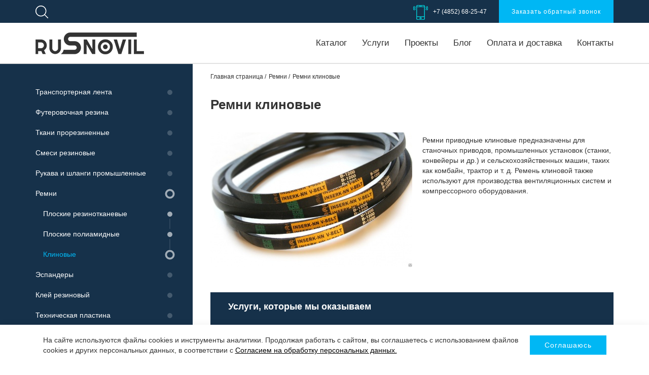

--- FILE ---
content_type: text/html; charset=UTF-8
request_url: https://rusnovil.ru/remni/klinovye/
body_size: 8627
content:
<!DOCTYPE html>
<html lang="ru">
	<head>
		<meta http-equiv="X-UA-Compatible" content="IE=edge">
		<meta name="viewport" content="width=device-width, initial-scale=1">
		<link rel="apple-touch-icon" sizes="57x57" href="/apple-icon-57x57.png">
<link rel="apple-touch-icon" sizes="60x60" href="/apple-icon-60x60.png">
<link rel="apple-touch-icon" sizes="72x72" href="/apple-icon-72x72.png">
<link rel="apple-touch-icon" sizes="76x76" href="/apple-icon-76x76.png">
<link rel="apple-touch-icon" sizes="114x114" href="/apple-icon-114x114.png">
<link rel="apple-touch-icon" sizes="120x120" href="/apple-icon-120x120.png">
<link rel="apple-touch-icon" sizes="144x144" href="/apple-icon-144x144.png">
<link rel="apple-touch-icon" sizes="152x152" href="/apple-icon-152x152.png">
<link rel="apple-touch-icon" sizes="180x180" href="/apple-icon-180x180.png">
<link rel="icon" type="image/png" sizes="192x192"  href="/android-icon-192x192.png">
<link rel="icon" type="image/png" sizes="32x32" href="/favicon-32x32.png">
<link rel="icon" type="image/png" sizes="96x96" href="/favicon-96x96.png">
<link rel="icon" type="image/png" sizes="16x16" href="/favicon-16x16.png">
<link rel="manifest" href="/manifest.json">
<meta name="msapplication-TileColor" content="#ffffff">
<meta name="msapplication-TileImage" content="/ms-icon-144x144.png">
<meta name="theme-color" content="#ffffff">
		<meta http-equiv="Content-Type" content="text/html; charset=UTF-8" />
<meta name="keywords" content="ремень, клиновый, купить, приводной, продажа, купить, цена, производители, изготовление, привод" />
<meta name="description" content="Ремни клиновые – хороший выбор для промышленных установок и машин. ✔ Прочная и надежная работа с приводами. Вы можете купить клиновые приводные ремни по доступной цене от производителя. Предоставляем доставку." />
<script data-skip-moving="true">(function(w, d, n) {var cl = "bx-core";var ht = d.documentElement;var htc = ht ? ht.className : undefined;if (htc === undefined || htc.indexOf(cl) !== -1){return;}var ua = n.userAgent;if (/(iPad;)|(iPhone;)/i.test(ua)){cl += " bx-ios";}else if (/Windows/i.test(ua)){cl += ' bx-win';}else if (/Macintosh/i.test(ua)){cl += " bx-mac";}else if (/Linux/i.test(ua) && !/Android/i.test(ua)){cl += " bx-linux";}else if (/Android/i.test(ua)){cl += " bx-android";}cl += (/(ipad|iphone|android|mobile|touch)/i.test(ua) ? " bx-touch" : " bx-no-touch");cl += w.devicePixelRatio && w.devicePixelRatio >= 2? " bx-retina": " bx-no-retina";if (/AppleWebKit/.test(ua)){cl += " bx-chrome";}else if (/Opera/.test(ua)){cl += " bx-opera";}else if (/Firefox/.test(ua)){cl += " bx-firefox";}ht.className = htc ? htc + " " + cl : cl;})(window, document, navigator);</script>


<link href="/bitrix/js/inteo.corporation/jquery.fancybox/jquery.fancybox.min.css?150512737010053" type="text/css"  rel="stylesheet" />
<link href="/bitrix/cache/css/s1/inteo_corporation/template_410d44618651bb8ca3279c3d9a839ce4/template_410d44618651bb8ca3279c3d9a839ce4_v1.css?1769399084228781" type="text/css"  data-template-style="true" rel="stylesheet" />







<link href="https://fonts.googleapis.com/css?family=Roboto:300,300i,400,400i,500,700,700i|Roboto+Slab:400,700&subset=cyrillic" rel="stylesheet">
<link href="https://fonts.googleapis.com/icon?family=Material+Icons" rel="stylesheet">
<link href="/bitrix/templates/inteo_corporation/themes/custom/1.0.0/00b7f4/theme.css" rel="stylesheet">
		<title>Клиновой ремень изготовления компании «Русновил»</title>
<script type="text/javascript" data-skip-moving="true">window._ab_id_=155843</script>
<script src="https://cdn.botfaqtor.ru/one.js" data-skip-moving="true"></script>
	</head>
	<body>
<!-- Yandex.Metrika counter -->
<script type="text/javascript" data-skip-moving="true">
   (function(m,e,t,r,i,k,a){m[i]=m[i]||function(){(m[i].a=m[i].a||[]).push(arguments)};
   m[i].l=1*new Date();
   for (var j = 0; j < document.scripts.length; j++) {if (document.scripts[j].src === r) { return; }}
   k=e.createElement(t),a=e.getElementsByTagName(t)[0],k.async=1,k.src=r,a.parentNode.insertBefore(k,a)})
   (window, document, "script", "https://mc.yandex.ru/metrika/tag.js", "ym");

   ym(46501383, "init", {
        clickmap:true,
        trackLinks:true,
        accurateTrackBounce:true,
        webvisor:true,
        ecommerce:"dataLayer"
   });
</script>
<noscript><div><img src="https://mc.yandex.ru/watch/46501383" style="position:absolute; left:-9999px;" alt="" /></div></noscript>
<!-- /Yandex.Metrika counter -->
		<div id="wrapper">
			<div id="panel"></div>
						<div class="mobile-holder"></div>
			<header class="header header-container clearfix">
				<div class="header__info">
					<div class="container">
						<div class="header__info-wrap">
							<div class="header__search">
								<i class="icon-lens-white header__search-toggle"></i>
								<div class="header__search-form">
									<i class="icon-lens-grey"></i>
									<form action="/search/" method="get">
										<input type="text" class="form-control" name="q" placeholder="Поиск">
										<div class="close"></div>
									</form>
								</div>
							</div>
							<div class="header__contacts">
								<div class="phones">
									<div class="phones__item">
										<span class="phones__number"><i class="icon-smart"></i><a href="tel:+74852682547">+7 (4852) 68-25-47</a></span>
									</div>
									<div class="phones__callback">
<script data-b24-form="click/20/x515q8" data-skip-moving="true">(function(w,d,u){var s=d.createElement('script');s.async=true;s.src=u+'?'+(Date.now()/180000|0);var h=d.getElementsByTagName('script')[0];h.parentNode.insertBefore(s,h);})(window,document,'https://crm.yar-eng.ru/upload/crm/form/loader_20_x515q8.js');</script><a class="btn btn_light" href="#" onclick="return false;">Заказать обратный звонок</a>									</div>
								</div>
							</div>
						</div>
					</div>
				</div>
				<div class="header__main">
					<div class="container">
						<div class="header__holder">
							<div class="header__mobile">
								<button class="main-menu-toggle menu-toggle" aria-controls="main-menu" aria-expanded="false"><span class="menu-toggle__box"><span class="menu-toggle__inner"></span></span></button>
							</div>
							<div class="header__logo">
								<div class="logo">
									<a href="/">&nbsp;</a>
								</div>
							</div>
							<div class="header__menu">
<ul class="nav navbar-nav navbar_header" id="main-menu"><li id="menu-item-1" class="menu-item menu-item-has-children"><a href="/catalog/" class="root-item">Каталог</a><ul class="sub-menu"><li id="menu-item-2" class="menu-item menu-item-has-children"><a href="/transporternaya-lenta/" class="parent">Транспортерная лента</a><ul class="sub-menu"><li id="menu-item-3" class="menu-item menu-item-has-children"><a href="/transporternaya-lenta/rezinotkanevaya-lenta/" class="parent">Резинотканевая лента </a><ul class="sub-menu"><li id="menu-item-4" class="menu-item"><a href="/transporternaya-lenta/rezinotkanevaya-lenta/lenta-obshchego-naznacheniya/">Лента общего назначения</a></li><li id="menu-item-5" class="menu-item"><a href="/transporternaya-lenta/rezinotkanevaya-lenta/teplostoykaya-lenta/">Теплостойкая лента</a></li><li id="menu-item-6" class="menu-item"><a href="/transporternaya-lenta/rezinotkanevaya-lenta/pishchevaya-lenta/">Пищевая лента</a></li><li id="menu-item-7" class="menu-item"><a href="/transporternaya-lenta/rezinotkanevaya-lenta/morozostoykaya-lenta/">Морозостойкая лента</a></li><li id="menu-item-8" class="menu-item"><a href="/transporternaya-lenta/rezinotkanevaya-lenta/maslostoykaya-lenta/">Маслостойкая лента</a></li><li id="menu-item-9" class="menu-item"><a href="/transporternaya-lenta/rezinotkanevaya-lenta/noriynaya-lenta-remen/">Норийная лента (ремень)</a></li></ul></li><li id="menu-item-10" class="menu-item"><a href="/transporternaya-lenta/shevronnaya-lenta/">Шевронная лента</a></li><li id="menu-item-11" class="menu-item menu-item-has-children"><a href="/transporternaya-lenta/lenta-pvkh-pu/" class="parent">Лента ПВХ</a><ul class="sub-menu"><li id="menu-item-12" class="menu-item"><a href="/transporternaya-lenta/lenta-pvkh-pu/lenty-pvkh-obshchego-naznacheniya/">Ленты ПВХ общего назначения</a></li><li id="menu-item-13" class="menu-item"><a href="/transporternaya-lenta/lenta-pvkh-pu/pishchevye-lenty-pvkh/">Пищевые ленты ПВХ</a></li></ul></li><li id="menu-item-14" class="menu-item"><a href="/transporternaya-lenta/lenty-poliuretanovye/">Ленты полиуретановые (PU)</a></li></ul></li><li id="menu-item-15" class="menu-item"><a href="/futerovochnaya-rezina/">Футеровочная резина</a></li><li id="menu-item-16" class="menu-item"><a href="/tkani-prorezinennye/">Ткани прорезиненные</a></li><li id="menu-item-17" class="menu-item menu-item-has-children"><a href="/smesi-rezinovye/" class="parent">Смеси резиновые</a><ul class="sub-menu"><li id="menu-item-18" class="menu-item"><a href="/smesi-rezinovye/kalandrovannye/">Каландрованные</a></li><li id="menu-item-19" class="menu-item"><a href="/smesi-rezinovye/valtsovannye/">Вальцованные</a></li></ul></li><li id="menu-item-20" class="menu-item menu-item-has-children"><a href="/rukava-i-shlangi-promyshlennye/" class="parent">Рукава и шланги промышленные</a><ul class="sub-menu"><li id="menu-item-21" class="menu-item"><a href="/rukava-i-shlangi-promyshlennye/gibkie-vozdukhovody-i-spiralnye-shlangi/">Гибкие воздуховоды и спиральные шланги</a></li><li id="menu-item-22" class="menu-item"><a href="/rukava-i-shlangi-promyshlennye/pishchevye-rukava/">Пищевые рукава</a></li><li id="menu-item-23" class="menu-item"><a href="/rukava-i-shlangi-promyshlennye/pozharnye-rukava/">Пожарные рукава</a></li><li id="menu-item-24" class="menu-item"><a href="/rukava-i-shlangi-promyshlennye/rukava-dlya-gazovoy-svarki-i-rezki-metallov-gost-9356-75/">Рукава для газовой сварки и резки металлов ГОСТ 9356-75</a></li><li id="menu-item-25" class="menu-item"><a href="/rukava-i-shlangi-promyshlennye/rukava-dlya-goryachey-vody/">Рукава для горячей воды</a></li><li id="menu-item-26" class="menu-item"><a href="/rukava-i-shlangi-promyshlennye/rukava-naporno-vsasyvayushchie-gost-5398-76/">Рукава напорно-всасывающие ГОСТ 5398-76</a></li><li id="menu-item-27" class="menu-item"><a href="/rukava-i-shlangi-promyshlennye/rukava-napornye-gost-18698-79/">Рукава напорные ГОСТ 18698-79</a></li><li id="menu-item-28" class="menu-item"><a href="/rukava-i-shlangi-promyshlennye/rukava-napornye-s-nityanym-usileniem-gost-10362-2017/">Рукава напорные с нитяным усилением ГОСТ 10362-2017</a></li></ul></li><li id="menu-item-29" class="menu-item menu-item-has-children item-selected active"><a href="/remni/" class="parent">Ремни</a><ul class="sub-menu"><li id="menu-item-30" class="menu-item"><a href="/remni/ploskie-rezinotkanevye/">Плоские резинотканевые</a></li><li id="menu-item-31" class="menu-item"><a href="/remni/ploskie-poliamidnye/">Плоские полиамидные</a></li><li id="menu-item-32" class="menu-item item-selected active"><a href="/remni/klinovye/">Клиновые</a></li></ul></li><li id="menu-item-33" class="menu-item menu-item-has-children"><a href="/espandery/" class="parent">Эспандеры</a><ul class="sub-menu"><li id="menu-item-34" class="menu-item"><a href="/espandery/espandery1/">Эспандеры</a></li><li id="menu-item-35" class="menu-item"><a href="/espandery/bint-martensa/">Бинт Мартенса</a></li></ul></li><li id="menu-item-36" class="menu-item"><a href="/kley-rezinovyy/">Клей резиновый</a></li><li id="menu-item-37" class="menu-item menu-item-has-children"><a href="/tekhnicheskaya-plastina/" class="parent">Техническая пластина</a><ul class="sub-menu"><li id="menu-item-38" class="menu-item"><a href="/tekhnicheskaya-plastina/ams-rulonnaya-formovaya-rezinotkanevaya/">АМС (рулонная, формовая, резинотканевая)</a></li><li id="menu-item-39" class="menu-item"><a href="/tekhnicheskaya-plastina/mbs-rulonnaya-myagkaya-srednyayaya-tverdaya-rezinotkanevaya/">МБС (рулонная, мягкая, средняя, твердая, резинотканевая)</a></li><li id="menu-item-40" class="menu-item"><a href="/tekhnicheskaya-plastina/tmkshch-rulonnaya-myagkaya-srednyayaya-tverdaya-rezinotkanevaya/">ТМКЩ (рулонная, мягкая, средняя, твердая, резинотканевая)</a></li><li id="menu-item-41" class="menu-item"><a href="/tekhnicheskaya-plastina/um-transformatornaya/">УМ трансформаторная</a></li><li id="menu-item-42" class="menu-item"><a href="/tekhnicheskaya-plastina/pishchevaya/">Пищевая</a></li><li id="menu-item-43" class="menu-item"><a href="/tekhnicheskaya-plastina/vakuumnaya/">Вакуумная</a></li><li id="menu-item-44" class="menu-item"><a href="/tekhnicheskaya-plastina/vep/">ВЭП</a></li><li id="menu-item-45" class="menu-item"><a href="/tekhnicheskaya-plastina/marochnaya/">Марочная</a></li><li id="menu-item-46" class="menu-item"><a href="/tekhnicheskaya-plastina/tekhnicheskie-plastiny-poristye/">Пористая</a></li><li id="menu-item-47" class="menu-item"><a href="/tekhnicheskaya-plastina/psg/">ПСГ</a></li><li id="menu-item-48" class="menu-item"><a href="/tekhnicheskaya-plastina/rengenozashchitnye-tekhnicheskie-plastiny/">Рентгенозащитная (рулонная, мягкая, средняя, твердая, резинотканевая)</a></li></ul></li><li id="menu-item-49" class="menu-item"><a href="/koltsa-rezinovye/">Кольца резиновые</a></li><li id="menu-item-50" class="menu-item menu-item-has-children"><a href="/produktsiya-meditsinskogo-naznacheniya/" class="parent">Продукция медицинского назначения</a><ul class="sub-menu"><li id="menu-item-51" class="menu-item"><a href="/produktsiya-meditsinskogo-naznacheniya/kleenka-meditsinskaya-podkladnaya/">Клеенка медицинская подкладная</a></li><li id="menu-item-52" class="menu-item"><a href="/produktsiya-meditsinskogo-naznacheniya/trubki-meditsinskie/">Трубки медицинские</a></li></ul></li><li id="menu-item-53" class="menu-item"><a href="/plity-zhivotnovodcheskie/">Плиты животноводческие</a></li></ul></li><li id="menu-item-54" class="menu-item"><a href="/services/" class="root-item">Услуги</a></li><li id="menu-item-55" class="menu-item"><a href="/projects/" class="root-item">Проекты</a></li><li id="menu-item-56" class="menu-item"><a href="/blog/" class="root-item">Блог</a></li><li id="menu-item-57" class="menu-item"><a href="/delivery/" class="root-item">Оплата и доставка</a></li><li id="menu-item-58" class="menu-item"><a href="/contacts/" class="root-item">Контакты</a></li></ul>							</div>
						</div>
					</div>
				</div>
			</header>
			<div class="body">
								<div class="container"><div class="main-content"><div class="catalog-menu">
<ul><li><a href="/transporternaya-lenta/" class="root-item">Транспортерная лента</a><ul class="root-item"><li><a href="/transporternaya-lenta/rezinotkanevaya-lenta/" class="parent">Резинотканевая лента </a><ul><li><a href="/transporternaya-lenta/rezinotkanevaya-lenta/lenta-obshchego-naznacheniya/" >Лента общего назначения</a></li><li><a href="/transporternaya-lenta/rezinotkanevaya-lenta/teplostoykaya-lenta/" >Теплостойкая лента</a></li><li><a href="/transporternaya-lenta/rezinotkanevaya-lenta/pishchevaya-lenta/" >Пищевая лента</a></li><li><a href="/transporternaya-lenta/rezinotkanevaya-lenta/morozostoykaya-lenta/" >Морозостойкая лента</a></li><li><a href="/transporternaya-lenta/rezinotkanevaya-lenta/maslostoykaya-lenta/" >Маслостойкая лента</a></li><li><a href="/transporternaya-lenta/rezinotkanevaya-lenta/noriynaya-lenta-remen/" >Норийная лента (ремень)</a></li></ul></li><li><a href="/transporternaya-lenta/shevronnaya-lenta/" >Шевронная лента</a></li><li><a href="/transporternaya-lenta/lenta-pvkh-pu/" class="parent">Лента ПВХ</a><ul><li><a href="/transporternaya-lenta/lenta-pvkh-pu/lenty-pvkh-obshchego-naznacheniya/" >Ленты ПВХ общего назначения</a></li><li><a href="/transporternaya-lenta/lenta-pvkh-pu/pishchevye-lenty-pvkh/" >Пищевые ленты ПВХ</a></li></ul></li><li><a href="/transporternaya-lenta/lenty-poliuretanovye/" >Ленты полиуретановые (PU)</a></li></ul></li><li><a href="/futerovochnaya-rezina/" class="root-item">Футеровочная резина</a></li><li><a href="/tkani-prorezinennye/" class="root-item">Ткани прорезиненные</a></li><li><a href="/smesi-rezinovye/" class="root-item">Смеси резиновые</a><ul class="root-item"><li><a href="/smesi-rezinovye/kalandrovannye/" >Каландрованные</a></li><li><a href="/smesi-rezinovye/valtsovannye/" >Вальцованные</a></li></ul></li><li><a href="/rukava-i-shlangi-promyshlennye/" class="root-item">Рукава и шланги промышленные</a><ul class="root-item"><li><a href="/rukava-i-shlangi-promyshlennye/gibkie-vozdukhovody-i-spiralnye-shlangi/" >Гибкие воздуховоды и спиральные шланги</a></li><li><a href="/rukava-i-shlangi-promyshlennye/pishchevye-rukava/" >Пищевые рукава</a></li><li><a href="/rukava-i-shlangi-promyshlennye/pozharnye-rukava/" >Пожарные рукава</a></li><li><a href="/rukava-i-shlangi-promyshlennye/rukava-dlya-gazovoy-svarki-i-rezki-metallov-gost-9356-75/" >Рукава для газовой сварки и резки металлов ГОСТ 9356-75</a></li><li><a href="/rukava-i-shlangi-promyshlennye/rukava-dlya-goryachey-vody/" >Рукава для горячей воды</a></li><li><a href="/rukava-i-shlangi-promyshlennye/rukava-naporno-vsasyvayushchie-gost-5398-76/" >Рукава напорно-всасывающие ГОСТ 5398-76</a></li><li><a href="/rukava-i-shlangi-promyshlennye/rukava-napornye-gost-18698-79/" >Рукава напорные ГОСТ 18698-79</a></li><li><a href="/rukava-i-shlangi-promyshlennye/rukava-napornye-s-nityanym-usileniem-gost-10362-2017/" >Рукава напорные с нитяным усилением ГОСТ 10362-2017</a></li></ul></li><li class="active"><a href="/remni/" class="active">Ремни</a><ul class="root-item"><li><a href="/remni/ploskie-rezinotkanevye/" >Плоские резинотканевые</a></li><li><a href="/remni/ploskie-poliamidnye/" >Плоские полиамидные</a></li><li class="active"><a href="/remni/klinovye/"  class="active selected">Клиновые</a></li></ul></li><li><a href="/espandery/" class="root-item">Эспандеры</a><ul class="root-item"><li><a href="/espandery/espandery1/" >Эспандеры</a></li><li><a href="/espandery/bint-martensa/" >Бинт Мартенса</a></li></ul></li><li><a href="/kley-rezinovyy/" class="root-item">Клей резиновый</a></li><li><a href="/tekhnicheskaya-plastina/" class="root-item">Техническая пластина</a><ul class="root-item"><li><a href="/tekhnicheskaya-plastina/ams-rulonnaya-formovaya-rezinotkanevaya/" >АМС (рулонная, формовая, резинотканевая)</a></li><li><a href="/tekhnicheskaya-plastina/mbs-rulonnaya-myagkaya-srednyayaya-tverdaya-rezinotkanevaya/" >МБС (рулонная, мягкая, средняя, твердая, резинотканевая)</a></li><li><a href="/tekhnicheskaya-plastina/tmkshch-rulonnaya-myagkaya-srednyayaya-tverdaya-rezinotkanevaya/" >ТМКЩ (рулонная, мягкая, средняя, твердая, резинотканевая)</a></li><li><a href="/tekhnicheskaya-plastina/um-transformatornaya/" >УМ трансформаторная</a></li><li><a href="/tekhnicheskaya-plastina/pishchevaya/" >Пищевая</a></li><li><a href="/tekhnicheskaya-plastina/vakuumnaya/" >Вакуумная</a></li><li><a href="/tekhnicheskaya-plastina/vep/" >ВЭП</a></li><li><a href="/tekhnicheskaya-plastina/marochnaya/" >Марочная</a></li><li><a href="/tekhnicheskaya-plastina/tekhnicheskie-plastiny-poristye/" >Пористая</a></li><li><a href="/tekhnicheskaya-plastina/psg/" >ПСГ</a></li><li><a href="/tekhnicheskaya-plastina/rengenozashchitnye-tekhnicheskie-plastiny/" >Рентгенозащитная (рулонная, мягкая, средняя, твердая, резинотканевая)</a></li></ul></li><li><a href="/koltsa-rezinovye/" class="root-item">Кольца резиновые</a></li><li><a href="/produktsiya-meditsinskogo-naznacheniya/" class="root-item">Продукция медицинского назначения</a><ul class="root-item"><li><a href="/produktsiya-meditsinskogo-naznacheniya/kleenka-meditsinskaya-podkladnaya/" >Клеенка медицинская подкладная</a></li><li><a href="/produktsiya-meditsinskogo-naznacheniya/trubki-meditsinskie/" >Трубки медицинские</a></li></ul></li><li><a href="/plity-zhivotnovodcheskie/" class="root-item">Плиты животноводческие</a></li></ul></div><div class="main-holder"><ul class="breadcrumbs" itemscope itemtype="http://schema.org/BreadcrumbList"><li itemprop="itemListElement" itemscope itemtype="http://schema.org/ListItem"><a href="/" title="Главная страница" itemprop="item"><span itemprop="name">Главная страница</span><meta itemprop="position" content="1" /></a> </li><li itemprop="itemListElement" itemscope itemtype="http://schema.org/ListItem"><a href="/remni/" title="Ремни" itemprop="item"><span itemprop="name">Ремни</span><meta itemprop="position" content="2" /></a> </li><li class="active" itemprop="itemListElement" itemscope itemtype="http://schema.org/ListItem"><a href="/remni/klinovye/" itemprop="item" title="Ремни клиновые" class="hide"></a><span itemprop="name">Ремни клиновые</span><meta itemprop="position" content="3" /> </li></ul><h1>Ремни клиновые</h1><div class="goods"><div class="goods__main"><div class="goods__img"><img src="/upload/resize_cache/iblock/aa1/398_800_140cd750bba9870f18aada2478b24840a/aa1ac7dc1172bbc3ef70f9d3af6a97f8.jpg" alt=""></div><div class="goods__info"><p class="goods__description">Ремни приводные клиновые предназначены для станочных приводов, промышленных установок (станки, конвейеры и др.) и сельскохозяйственных машин, таких как комбайн, трактор и т. д. Ремень клиновой также используют для производства вентиляционных систем и компрессорного оборудования.</p></div></div></div><div class="goods-services">
            <p class="goods-services__title">Услуги, которые мы оказываем</p>
            <ul>
              <li>
                <a href="#">
                  <div class="goods-services__ico">
                    <i class="icon-gs1"></i>
                  </div>
                  <p>Стыковка лент</p>
                </a>
              </li>
              <li>
                <a href="#">
                  <div class="goods-services__ico">
                    <i class="icon-gs2"></i>
                  </div>
                  <p>Резка РТИ в размер</p>
                </a>
              </li>
              <li>
                <a href="#">
                  <div class="goods-services__ico">
                    <i class="icon-gs3"></i>
                  </div>
                  <p>Установка ковшей</p>
                </a>
              </li>
              <li>
                <a href="#">
                  <div class="goods-services__ico">
                    <i class="icon-gs4"></i>
                  </div>
                  <p>Перфорация</p>
                </a>
              </li>
            </ul>
          </div><div class="consult"><img src="/img/consult.jpg" alt=""><div class="consult__content"><p class="consult__title">Остались вопросы?</p><p class="consult__text">Поможем подобрать полный комплект нужных материалов и ответим на вопросы</p><script data-b24-form="click/20/x515q8" data-skip-moving="true">(function(w,d,u){var s=d.createElement('script');s.async=true;s.src=u+'?'+(Date.now()/180000|0);var h=d.getElementsByTagName('script')[0];h.parentNode.insertBefore(s,h);})(window,document,'https://crm.yar-eng.ru/upload/crm/form/loader_20_x515q8.js');</script><a class="btn" href="#" onclick="return false;">Консультация специалиста</a></div></div></div></div></div>
							</div>
			<footer class="footer">
				<div class="container">
					<div class="row">
						<div class="col-sm-6 col-md-3">
							<div class="footer__logo">
								<div class="logo">
									<a href="/">&nbsp;</a>
								</div>
							</div>
						</div>
						<div class="col-sm-6 col-md-3">
<div class="footer__menu"><ul><li><a href="/catalog/">Каталог</a></li><li><a href="/services/">Услуги</a></li></ul><ul><li><a href="/projects/">Проекты</a></li><li><a href="/blog/">Блог</a></li></ul><ul><li><a href="/delivery/">Оплата и доставка</a></li><li><a href="/contacts/">Контакты</a></li></ul></div>						</div>
						<div class="col-sm-6 col-md-3">

<p class="contacts__item" id="bx_651765591_71"><i class="icon-phone"></i> <a href="tel:+74852682547">+7 (4852) 68-25-47</a></p><p class="contacts__item" id="bx_651765591_72"><i class="icon-mail"></i> <a class="email-rusnovil" href="mailto:info@rusnovil.ru">info@rusnovil.ru</a></p><p class="contacts__item" id="bx_651765591_73"><i class="icon-clock"></i> <nobr>пн.-пт.: 09:00 – 18:00,</nobr> <br><nobr>сб.,вс.: выходной</nobr></p></div>
						<div class="col-sm-6 col-md-3">
							<form class="footer__search" action="/search/" method="get">
								<i class="icon-lens"></i>
								<input type="text" class="form-control" name="q" placeholder="Поиск">
							</form>
						</div>
					</div>
				</div>
				<div class="footer__info">
					<div class="container">
						<div class="footer__info-holder">
							<div class="copyright">© ООО «РУСНОВИЛ», 2026</div>
							<div class="madeby"><!--noindex-->Разработка сайта — <a href="http://inteo-s.ru" rel="external nofollow" target="_blank">Интео</a><!--/noindex--></div>
						</div>
					</div>
				</div>
			</footer>
		</div>

		<!-- B242YA start -->
<!-- B242YA end -->

<div class="cookie-alert cookie-alert_center" id="cookie-alert">
            <div class="container-fluid">
                <div class="cookie-alert__holder">
                    <div class="cookie-alert__block">
                        <div class="cookie-alert__content">На&nbsp;сайте используются файлы cookies и&nbsp;инструменты аналитики. Продолжая работать с&nbsp;сайтом, вы&nbsp;соглашаетесь с&nbsp;использованием файлов cookies и&nbsp;других персональных данных, в&nbsp;соответствии с&nbsp;<a href="/agreement/" target="_blank">Согласием на&nbsp;обработку персональных данных.</a></div>
                        <div class="cookie-alert__button">
                            <span class="btn" id="cookie-accept">Соглашаюсь</span>
                        </div>
                    </div>
                </div>
            </div>
        </div>
        	<script type="text/javascript">var inteoOptions = ({"SITE_DIR": "/","SITE_ID": "s1","SITE_TEMPLATE_PATH": "/bitrix/templates/inteo_corporation"});</script><script>if(!window.BX)window.BX={};if(!window.BX.message)window.BX.message=function(mess){if(typeof mess==='object'){for(let i in mess) {BX.message[i]=mess[i];} return true;}};</script>
<script>(window.BX||top.BX).message({"JS_CORE_LOADING":"Загрузка...","JS_CORE_NO_DATA":"- Нет данных -","JS_CORE_WINDOW_CLOSE":"Закрыть","JS_CORE_WINDOW_EXPAND":"Развернуть","JS_CORE_WINDOW_NARROW":"Свернуть в окно","JS_CORE_WINDOW_SAVE":"Сохранить","JS_CORE_WINDOW_CANCEL":"Отменить","JS_CORE_WINDOW_CONTINUE":"Продолжить","JS_CORE_H":"ч","JS_CORE_M":"м","JS_CORE_S":"с","JSADM_AI_HIDE_EXTRA":"Скрыть лишние","JSADM_AI_ALL_NOTIF":"Показать все","JSADM_AUTH_REQ":"Требуется авторизация!","JS_CORE_WINDOW_AUTH":"Войти","JS_CORE_IMAGE_FULL":"Полный размер"});</script><script src="/bitrix/js/main/core/core.min.js?1753363033230432"></script><script>BX.Runtime.registerExtension({"name":"main.core","namespace":"BX","loaded":true});</script>
<script>BX.setJSList(["\/bitrix\/js\/main\/core\/core_ajax.js","\/bitrix\/js\/main\/core\/core_promise.js","\/bitrix\/js\/main\/polyfill\/promise\/js\/promise.js","\/bitrix\/js\/main\/loadext\/loadext.js","\/bitrix\/js\/main\/loadext\/extension.js","\/bitrix\/js\/main\/polyfill\/promise\/js\/promise.js","\/bitrix\/js\/main\/polyfill\/find\/js\/find.js","\/bitrix\/js\/main\/polyfill\/includes\/js\/includes.js","\/bitrix\/js\/main\/polyfill\/matches\/js\/matches.js","\/bitrix\/js\/ui\/polyfill\/closest\/js\/closest.js","\/bitrix\/js\/main\/polyfill\/fill\/main.polyfill.fill.js","\/bitrix\/js\/main\/polyfill\/find\/js\/find.js","\/bitrix\/js\/main\/polyfill\/matches\/js\/matches.js","\/bitrix\/js\/main\/polyfill\/core\/dist\/polyfill.bundle.js","\/bitrix\/js\/main\/core\/core.js","\/bitrix\/js\/main\/polyfill\/intersectionobserver\/js\/intersectionobserver.js","\/bitrix\/js\/main\/lazyload\/dist\/lazyload.bundle.js","\/bitrix\/js\/main\/polyfill\/core\/dist\/polyfill.bundle.js","\/bitrix\/js\/main\/parambag\/dist\/parambag.bundle.js"]);
</script>
<script>BX.Runtime.registerExtension({"name":"validate","namespace":"window","loaded":true});</script>
<script>BX.Runtime.registerExtension({"name":"inputmask","namespace":"window","loaded":true});</script>
<script>BX.Runtime.registerExtension({"name":"bootstrap","namespace":"window","loaded":true});</script>
<script>BX.Runtime.registerExtension({"name":"fancybox","namespace":"window","loaded":true});</script>
<script>BX.Runtime.registerExtension({"name":"multifile","namespace":"window","loaded":true});</script>
<script>(window.BX||top.BX).message({"LANGUAGE_ID":"ru","FORMAT_DATE":"DD.MM.YYYY","FORMAT_DATETIME":"DD.MM.YYYY HH:MI:SS","COOKIE_PREFIX":"BITRIX_SM","SERVER_TZ_OFFSET":"10800","UTF_MODE":"Y","SITE_ID":"s1","SITE_DIR":"\/","USER_ID":"","SERVER_TIME":1769879187,"USER_TZ_OFFSET":0,"USER_TZ_AUTO":"Y","bitrix_sessid":"d485072c40cd1fb41baffa9dd7e8ef83"});</script><script src="/bitrix/js/main/jquery/jquery-3.6.0.min.js?166730325189501"></script>
<script src="/bitrix/js/inteo.corporation/jquery.validate/jquery.validate.min.js?150512737023043"></script>
<script src="/bitrix/js/inteo.corporation/jquery.validate/additional-methods.min.js?150512737017763"></script>
<script src="/bitrix/js/inteo.corporation/jquery.validate/methods.js?1505127370864"></script>
<script src="/bitrix/js/inteo.corporation/jquery.validate/localization/messages_ru.min.js?15051273701947"></script>
<script src="/bitrix/js/inteo.corporation/jquery.inputmask/jquery.inputmask.bundle.min.js?150512737075869"></script>
<script src="/bitrix/js/inteo.corporation/jquery.bootstrap/bootstrap.min.js?150512737037045"></script>
<script src="/bitrix/js/inteo.corporation/jquery.fancybox/jquery.fancybox.min.js?150512737041245"></script>
<script src="/bitrix/js/inteo.corporation/jquery.multifile/jQuery.MultiFile.min.js?150512737010225"></script>
<script src="/bitrix/js/inteo.corporation/jquery.multifile/localization/messages_ru.min.js?1505127370993"></script>
<script>BX.setJSList(["\/bitrix\/templates\/inteo_corporation\/f\/js\/common1.js","\/bitrix\/templates\/inteo_corporation\/f\/js\/main.js"]);</script>
<script>BX.setCSSList(["\/bitrix\/templates\/inteo_corporation\/f\/css\/bootstrap\/3\/bootstrap.min.css","\/bitrix\/templates\/inteo_corporation\/styles.css","\/bitrix\/templates\/inteo_corporation\/template_styles.css"]);</script>
<script src="https://www.google.com/recaptcha/api.js?onload=onloadRecaptcha&render=explicit&hl=ru" async defer></script>



<script  src="/bitrix/cache/js/s1/inteo_corporation/template_3f5337d9e1943f53f10e07b04181fe4a/template_3f5337d9e1943f53f10e07b04181fe4a_v1.js?176939908430829"></script>

<script>
  (function(w,d,u){
    var s=d.createElement('script');s.async=true;s.src=u+'?'+(Date.now()/60000|0);
    var h=d.getElementsByTagName('script')[0];h.parentNode.insertBefore(s,h);
  })(window,document,'https://crm.yar-eng.ru/upload/crm/site_button/loader_3_gmi8yv.js');
</script>

<script type="text/javascript">
window.addEventListener('onBitrixLiveChat', function(event)
{
  var widget = event.detail.widget;

  // Обработка событий
  widget.subscribe({
    type: BX.LiveChatWidget.SubscriptionType.userForm,
    callback: function(data) {
    ym(46501383,'reachGoal','bitrix24_contact');
    }
  });

  widget.subscribe({
    type: BX.LiveChatWidget.SubscriptionType.userMessage,
    callback: function(data) {
    ym(46501383,'reachGoal','bitrix24_chat');
    }
  });

});
</script>
<script>
(function(w,d,u){
var s=d.createElement('script');s.async=true;s.src=u+'?'+(Date.now()/60000|0);
var h=d.getElementsByTagName('script')[0];h.parentNode.insertBefore(s,h);
})(window,document,'https://crm.yar-eng.ru/upload/crm/tag/call.tracker.js');
</script>
<script>
  (function(w,d,u){
    var s=d.createElement('script');s.defer=false;s.async=false;s.id='b242ya-script';s.src=u+'?'+(Date.now()/60000|0);
    var h=d.getElementsByTagName('script')[0];h.parentNode.insertBefore(s,h);
  })(window,document,'https://67p.b242ya.ru/static/js/b242ya.js');
  var b242yaScript = document.querySelector('#b242ya-script');
  b242yaScript.addEventListener('load', function() {
    B242YAInit({
      portal:'https://crm.yar-eng.ru/',
      pid:'74b4fc5433264092ca6f7cfee797a4b2',
      presets:{
        YA_COUNTER: '46501383'
      }
    });
  });
</script>
<script>
          document.getElementById('cookie-accept').addEventListener('click', function() {
            const cookieName = 'cookie_accepted_c17d895f';
            const expireDays = 90;
            document.getElementById('cookie-alert').style.display = 'none';
            document.cookie = `${cookieName}=1; max-age=${86400 * expireDays}; path=/`;
          });
        </script></body>
</html>


--- FILE ---
content_type: text/css
request_url: https://rusnovil.ru/bitrix/cache/css/s1/inteo_corporation/template_410d44618651bb8ca3279c3d9a839ce4/template_410d44618651bb8ca3279c3d9a839ce4_v1.css?1769399084228781
body_size: 39743
content:


/* Start:/bitrix/templates/inteo_corporation/f/css/bootstrap/3/bootstrap.min.css?1505127433110107*/
/*!
 * Bootstrap v3.3.7 (http://getbootstrap.com)
 * Copyright 2011-2016 Twitter, Inc.
 * Licensed under MIT (https://github.com/twbs/bootstrap/blob/master/LICENSE)
 */

/*!
 * Generated using the Bootstrap Customizer (http://getbootstrap.com/customize/?id=73281420754017da4b7458996123e129)
 * Config saved to config.json and https://gist.github.com/73281420754017da4b7458996123e129
 *//*!
 * Bootstrap v3.3.7 (http://getbootstrap.com)
 * Copyright 2011-2016 Twitter, Inc.
 * Licensed under MIT (https://github.com/twbs/bootstrap/blob/master/LICENSE)
 *//*! normalize.css v3.0.3 | MIT License | github.com/necolas/normalize.css */html{font-family:sans-serif;-ms-text-size-adjust:100%;-webkit-text-size-adjust:100%}body{margin:0}article,aside,details,figcaption,figure,footer,header,hgroup,main,menu,nav,section,summary{display:block}audio,canvas,progress,video{display:inline-block;vertical-align:baseline}audio:not([controls]){display:none;height:0}[hidden],template{display:none}a{background-color:transparent}a:active,a:hover{outline:0}abbr[title]{border-bottom:1px dotted}b,strong{font-weight:bold}dfn{font-style:italic}h1{font-size:2em;margin:0.67em 0}mark{background:#ff0;color:#000}small{font-size:80%}sub,sup{font-size:75%;line-height:0;position:relative;vertical-align:baseline}sup{top:-0.5em}sub{bottom:-0.25em}img{border:0}svg:not(:root){overflow:hidden}figure{margin:1em 40px}hr{-webkit-box-sizing:content-box;-moz-box-sizing:content-box;box-sizing:content-box;height:0}pre{overflow:auto}code,kbd,pre,samp{font-family:monospace, monospace;font-size:1em}button,input,optgroup,select,textarea{color:inherit;font:inherit;margin:0}button{overflow:visible}button,select{text-transform:none}button,html input[type="button"],input[type="reset"],input[type="submit"]{-webkit-appearance:button;cursor:pointer}button[disabled],html input[disabled]{cursor:default}button::-moz-focus-inner,input::-moz-focus-inner{border:0;padding:0}input{line-height:normal}input[type="checkbox"],input[type="radio"]{-webkit-box-sizing:border-box;-moz-box-sizing:border-box;box-sizing:border-box;padding:0}input[type="number"]::-webkit-inner-spin-button,input[type="number"]::-webkit-outer-spin-button{height:auto}input[type="search"]{-webkit-appearance:textfield;-webkit-box-sizing:content-box;-moz-box-sizing:content-box;box-sizing:content-box}input[type="search"]::-webkit-search-cancel-button,input[type="search"]::-webkit-search-decoration{-webkit-appearance:none}fieldset{border:1px solid #c0c0c0;margin:0 2px;padding:0.35em 0.625em 0.75em}legend{border:0;padding:0}textarea{overflow:auto}optgroup{font-weight:bold}table{border-collapse:collapse;border-spacing:0}td,th{padding:0}/*! Source: https://github.com/h5bp/html5-boilerplate/blob/master/src/css/main.css */@media print{*,*:before,*:after{background:transparent !important;color:#000 !important;-webkit-box-shadow:none !important;box-shadow:none !important;text-shadow:none !important}a,a:visited{text-decoration:underline}a[href]:after{content:" (" attr(href) ")"}abbr[title]:after{content:" (" attr(title) ")"}a[href^="#"]:after,a[href^="javascript:"]:after{content:""}pre,blockquote{border:1px solid #999;page-break-inside:avoid}thead{display:table-header-group}tr,img{page-break-inside:avoid}img{max-width:100% !important}p,h2,h3{orphans:3;widows:3}h2,h3{page-break-after:avoid}.navbar{display:none}.btn>.caret,.dropup>.btn>.caret{border-top-color:#000 !important}.label{border:1px solid #000}.table{border-collapse:collapse !important}.table td,.table th{background-color:#fff !important}.table-bordered th,.table-bordered td{border:1px solid #ddd !important}}*{-webkit-box-sizing:border-box;-moz-box-sizing:border-box;box-sizing:border-box}*:before,*:after{-webkit-box-sizing:border-box;-moz-box-sizing:border-box;box-sizing:border-box}html{font-size:10px;-webkit-tap-highlight-color:rgba(0,0,0,0)}body{font-family:"Helvetica Neue",Helvetica,Arial,sans-serif;font-size:14px;line-height:1.42857143;color:#333;background-color:#fff}input,button,select,textarea{font-family:inherit;font-size:inherit;line-height:inherit}a{color:#337ab7;text-decoration:none}a:hover,a:focus{color:#23527c;text-decoration:underline}a:focus{outline:5px auto -webkit-focus-ring-color;outline-offset:-2px}figure{margin:0}img{vertical-align:middle}.img-responsive,.thumbnail>img,.thumbnail a>img,.carousel-inner>.item>img,.carousel-inner>.item>a>img{display:block;max-width:100%;height:auto}.img-rounded{border-radius:6px}.img-thumbnail{padding:4px;line-height:1.42857143;background-color:#fff;border:1px solid #ddd;border-radius:4px;-webkit-transition:all .2s ease-in-out;-o-transition:all .2s ease-in-out;transition:all .2s ease-in-out;display:inline-block;max-width:100%;height:auto}.img-circle{border-radius:50%}hr{margin-top:20px;margin-bottom:20px;border:0;border-top:1px solid #eee}.sr-only{position:absolute;width:1px;height:1px;margin:-1px;padding:0;overflow:hidden;clip:rect(0, 0, 0, 0);border:0}.sr-only-focusable:active,.sr-only-focusable:focus{position:static;width:auto;height:auto;margin:0;overflow:visible;clip:auto}[role="button"]{cursor:pointer}h1,h2,h3,h4,h5,h6,.h1,.h2,.h3,.h4,.h5,.h6{font-family:inherit;font-weight:500;line-height:1.1;color:inherit}h1 small,h2 small,h3 small,h4 small,h5 small,h6 small,.h1 small,.h2 small,.h3 small,.h4 small,.h5 small,.h6 small,h1 .small,h2 .small,h3 .small,h4 .small,h5 .small,h6 .small,.h1 .small,.h2 .small,.h3 .small,.h4 .small,.h5 .small,.h6 .small{font-weight:normal;line-height:1;color:#777}h1,.h1,h2,.h2,h3,.h3{margin-top:20px;margin-bottom:10px}h1 small,.h1 small,h2 small,.h2 small,h3 small,.h3 small,h1 .small,.h1 .small,h2 .small,.h2 .small,h3 .small,.h3 .small{font-size:65%}h4,.h4,h5,.h5,h6,.h6{margin-top:10px;margin-bottom:10px}h4 small,.h4 small,h5 small,.h5 small,h6 small,.h6 small,h4 .small,.h4 .small,h5 .small,.h5 .small,h6 .small,.h6 .small{font-size:75%}h1,.h1{font-size:36px}h2,.h2{font-size:30px}h3,.h3{font-size:24px}h4,.h4{font-size:18px}h5,.h5{font-size:14px}h6,.h6{font-size:12px}p{margin:0 0 10px}.lead{margin-bottom:20px;font-size:16px;font-weight:300;line-height:1.4}@media (min-width:768px){.lead{font-size:21px}}small,.small{font-size:85%}mark,.mark{background-color:#fcf8e3;padding:.2em}.text-left{text-align:left}.text-right{text-align:right}.text-center{text-align:center}.text-justify{text-align:justify}.text-nowrap{white-space:nowrap}.text-lowercase{text-transform:lowercase}.text-uppercase{text-transform:uppercase}.text-capitalize{text-transform:capitalize}.text-muted{color:#777}.text-primary{color:#337ab7}a.text-primary:hover,a.text-primary:focus{color:#286090}.text-success{color:#3c763d}a.text-success:hover,a.text-success:focus{color:#2b542c}.text-info{color:#31708f}a.text-info:hover,a.text-info:focus{color:#245269}.text-warning{color:#8a6d3b}a.text-warning:hover,a.text-warning:focus{color:#66512c}.text-danger{color:#a94442}a.text-danger:hover,a.text-danger:focus{color:#843534}.bg-primary{color:#fff;background-color:#337ab7}a.bg-primary:hover,a.bg-primary:focus{background-color:#286090}.bg-success{background-color:#dff0d8}a.bg-success:hover,a.bg-success:focus{background-color:#c1e2b3}.bg-info{background-color:#d9edf7}a.bg-info:hover,a.bg-info:focus{background-color:#afd9ee}.bg-warning{background-color:#fcf8e3}a.bg-warning:hover,a.bg-warning:focus{background-color:#f7ecb5}.bg-danger{background-color:#f2dede}a.bg-danger:hover,a.bg-danger:focus{background-color:#e4b9b9}.page-header{padding-bottom:9px;margin:40px 0 20px;border-bottom:1px solid #eee}ul,ol{margin-top:0;margin-bottom:10px}ul ul,ol ul,ul ol,ol ol{margin-bottom:0}.list-unstyled{padding-left:0;list-style:none}.list-inline{padding-left:0;list-style:none;margin-left:-5px}.list-inline>li{display:inline-block;padding-left:5px;padding-right:5px}dl{margin-top:0;margin-bottom:20px}dt,dd{line-height:1.42857143}dt{font-weight:bold}dd{margin-left:0}@media (min-width:768px){.dl-horizontal dt{float:left;width:160px;clear:left;text-align:right;overflow:hidden;text-overflow:ellipsis;white-space:nowrap}.dl-horizontal dd{margin-left:180px}}abbr[title],abbr[data-original-title]{cursor:help;border-bottom:1px dotted #777}.initialism{font-size:90%;text-transform:uppercase}blockquote{padding:10px 20px;margin:0 0 20px;font-size:17.5px;border-left:5px solid #eee}blockquote p:last-child,blockquote ul:last-child,blockquote ol:last-child{margin-bottom:0}blockquote footer,blockquote small,blockquote .small{display:block;font-size:80%;line-height:1.42857143;color:#777}blockquote footer:before,blockquote small:before,blockquote .small:before{content:'\2014 \00A0'}.blockquote-reverse,blockquote.pull-right{padding-right:15px;padding-left:0;border-right:5px solid #eee;border-left:0;text-align:right}.blockquote-reverse footer:before,blockquote.pull-right footer:before,.blockquote-reverse small:before,blockquote.pull-right small:before,.blockquote-reverse .small:before,blockquote.pull-right .small:before{content:''}.blockquote-reverse footer:after,blockquote.pull-right footer:after,.blockquote-reverse small:after,blockquote.pull-right small:after,.blockquote-reverse .small:after,blockquote.pull-right .small:after{content:'\00A0 \2014'}address{margin-bottom:20px;font-style:normal;line-height:1.42857143}code,kbd,pre,samp{font-family:Menlo,Monaco,Consolas,"Courier New",monospace}code{padding:2px 4px;font-size:90%;color:#c7254e;background-color:#f9f2f4;border-radius:4px}kbd{padding:2px 4px;font-size:90%;color:#fff;background-color:#333;border-radius:3px;-webkit-box-shadow:inset 0 -1px 0 rgba(0,0,0,0.25);box-shadow:inset 0 -1px 0 rgba(0,0,0,0.25)}kbd kbd{padding:0;font-size:100%;font-weight:bold;-webkit-box-shadow:none;box-shadow:none}pre{display:block;padding:9.5px;margin:0 0 10px;font-size:13px;line-height:1.42857143;word-break:break-all;word-wrap:break-word;color:#333;background-color:#f5f5f5;border:1px solid #ccc;border-radius:4px}pre code{padding:0;font-size:inherit;color:inherit;white-space:pre-wrap;background-color:transparent;border-radius:0}.pre-scrollable{max-height:340px;overflow-y:scroll}.container{margin-right:auto;margin-left:auto;padding-left:15px;padding-right:15px}@media (min-width:768px){.container{width:750px}}@media (min-width:992px){.container{width:970px}}@media (min-width:1200px){.container{width:1170px}}.container-fluid{margin-right:auto;margin-left:auto;padding-left:15px;padding-right:15px}.row{margin-left:-15px;margin-right:-15px}.col-xs-1, .col-sm-1, .col-md-1, .col-lg-1, .col-xs-2, .col-sm-2, .col-md-2, .col-lg-2, .col-xs-3, .col-sm-3, .col-md-3, .col-lg-3, .col-xs-4, .col-sm-4, .col-md-4, .col-lg-4, .col-xs-5, .col-sm-5, .col-md-5, .col-lg-5, .col-xs-6, .col-sm-6, .col-md-6, .col-lg-6, .col-xs-7, .col-sm-7, .col-md-7, .col-lg-7, .col-xs-8, .col-sm-8, .col-md-8, .col-lg-8, .col-xs-9, .col-sm-9, .col-md-9, .col-lg-9, .col-xs-10, .col-sm-10, .col-md-10, .col-lg-10, .col-xs-11, .col-sm-11, .col-md-11, .col-lg-11, .col-xs-12, .col-sm-12, .col-md-12, .col-lg-12{position:relative;min-height:1px;padding-left:15px;padding-right:15px}.col-xs-1, .col-xs-2, .col-xs-3, .col-xs-4, .col-xs-5, .col-xs-6, .col-xs-7, .col-xs-8, .col-xs-9, .col-xs-10, .col-xs-11, .col-xs-12{float:left}.col-xs-12{width:100%}.col-xs-11{width:91.66666667%}.col-xs-10{width:83.33333333%}.col-xs-9{width:75%}.col-xs-8{width:66.66666667%}.col-xs-7{width:58.33333333%}.col-xs-6{width:50%}.col-xs-5{width:41.66666667%}.col-xs-4{width:33.33333333%}.col-xs-3{width:25%}.col-xs-2{width:16.66666667%}.col-xs-1{width:8.33333333%}.col-xs-pull-12{right:100%}.col-xs-pull-11{right:91.66666667%}.col-xs-pull-10{right:83.33333333%}.col-xs-pull-9{right:75%}.col-xs-pull-8{right:66.66666667%}.col-xs-pull-7{right:58.33333333%}.col-xs-pull-6{right:50%}.col-xs-pull-5{right:41.66666667%}.col-xs-pull-4{right:33.33333333%}.col-xs-pull-3{right:25%}.col-xs-pull-2{right:16.66666667%}.col-xs-pull-1{right:8.33333333%}.col-xs-pull-0{right:auto}.col-xs-push-12{left:100%}.col-xs-push-11{left:91.66666667%}.col-xs-push-10{left:83.33333333%}.col-xs-push-9{left:75%}.col-xs-push-8{left:66.66666667%}.col-xs-push-7{left:58.33333333%}.col-xs-push-6{left:50%}.col-xs-push-5{left:41.66666667%}.col-xs-push-4{left:33.33333333%}.col-xs-push-3{left:25%}.col-xs-push-2{left:16.66666667%}.col-xs-push-1{left:8.33333333%}.col-xs-push-0{left:auto}.col-xs-offset-12{margin-left:100%}.col-xs-offset-11{margin-left:91.66666667%}.col-xs-offset-10{margin-left:83.33333333%}.col-xs-offset-9{margin-left:75%}.col-xs-offset-8{margin-left:66.66666667%}.col-xs-offset-7{margin-left:58.33333333%}.col-xs-offset-6{margin-left:50%}.col-xs-offset-5{margin-left:41.66666667%}.col-xs-offset-4{margin-left:33.33333333%}.col-xs-offset-3{margin-left:25%}.col-xs-offset-2{margin-left:16.66666667%}.col-xs-offset-1{margin-left:8.33333333%}.col-xs-offset-0{margin-left:0}@media (min-width:768px){.col-sm-1, .col-sm-2, .col-sm-3, .col-sm-4, .col-sm-5, .col-sm-6, .col-sm-7, .col-sm-8, .col-sm-9, .col-sm-10, .col-sm-11, .col-sm-12{float:left}.col-sm-12{width:100%}.col-sm-11{width:91.66666667%}.col-sm-10{width:83.33333333%}.col-sm-9{width:75%}.col-sm-8{width:66.66666667%}.col-sm-7{width:58.33333333%}.col-sm-6{width:50%}.col-sm-5{width:41.66666667%}.col-sm-4{width:33.33333333%}.col-sm-3{width:25%}.col-sm-2{width:16.66666667%}.col-sm-1{width:8.33333333%}.col-sm-pull-12{right:100%}.col-sm-pull-11{right:91.66666667%}.col-sm-pull-10{right:83.33333333%}.col-sm-pull-9{right:75%}.col-sm-pull-8{right:66.66666667%}.col-sm-pull-7{right:58.33333333%}.col-sm-pull-6{right:50%}.col-sm-pull-5{right:41.66666667%}.col-sm-pull-4{right:33.33333333%}.col-sm-pull-3{right:25%}.col-sm-pull-2{right:16.66666667%}.col-sm-pull-1{right:8.33333333%}.col-sm-pull-0{right:auto}.col-sm-push-12{left:100%}.col-sm-push-11{left:91.66666667%}.col-sm-push-10{left:83.33333333%}.col-sm-push-9{left:75%}.col-sm-push-8{left:66.66666667%}.col-sm-push-7{left:58.33333333%}.col-sm-push-6{left:50%}.col-sm-push-5{left:41.66666667%}.col-sm-push-4{left:33.33333333%}.col-sm-push-3{left:25%}.col-sm-push-2{left:16.66666667%}.col-sm-push-1{left:8.33333333%}.col-sm-push-0{left:auto}.col-sm-offset-12{margin-left:100%}.col-sm-offset-11{margin-left:91.66666667%}.col-sm-offset-10{margin-left:83.33333333%}.col-sm-offset-9{margin-left:75%}.col-sm-offset-8{margin-left:66.66666667%}.col-sm-offset-7{margin-left:58.33333333%}.col-sm-offset-6{margin-left:50%}.col-sm-offset-5{margin-left:41.66666667%}.col-sm-offset-4{margin-left:33.33333333%}.col-sm-offset-3{margin-left:25%}.col-sm-offset-2{margin-left:16.66666667%}.col-sm-offset-1{margin-left:8.33333333%}.col-sm-offset-0{margin-left:0}}@media (min-width:992px){.col-md-1, .col-md-2, .col-md-3, .col-md-4, .col-md-5, .col-md-6, .col-md-7, .col-md-8, .col-md-9, .col-md-10, .col-md-11, .col-md-12{float:left}.col-md-12{width:100%}.col-md-11{width:91.66666667%}.col-md-10{width:83.33333333%}.col-md-9{width:75%}.col-md-8{width:66.66666667%}.col-md-7{width:58.33333333%}.col-md-6{width:50%}.col-md-5{width:41.66666667%}.col-md-4{width:33.33333333%}.col-md-3{width:25%}.col-md-2{width:16.66666667%}.col-md-1{width:8.33333333%}.col-md-pull-12{right:100%}.col-md-pull-11{right:91.66666667%}.col-md-pull-10{right:83.33333333%}.col-md-pull-9{right:75%}.col-md-pull-8{right:66.66666667%}.col-md-pull-7{right:58.33333333%}.col-md-pull-6{right:50%}.col-md-pull-5{right:41.66666667%}.col-md-pull-4{right:33.33333333%}.col-md-pull-3{right:25%}.col-md-pull-2{right:16.66666667%}.col-md-pull-1{right:8.33333333%}.col-md-pull-0{right:auto}.col-md-push-12{left:100%}.col-md-push-11{left:91.66666667%}.col-md-push-10{left:83.33333333%}.col-md-push-9{left:75%}.col-md-push-8{left:66.66666667%}.col-md-push-7{left:58.33333333%}.col-md-push-6{left:50%}.col-md-push-5{left:41.66666667%}.col-md-push-4{left:33.33333333%}.col-md-push-3{left:25%}.col-md-push-2{left:16.66666667%}.col-md-push-1{left:8.33333333%}.col-md-push-0{left:auto}.col-md-offset-12{margin-left:100%}.col-md-offset-11{margin-left:91.66666667%}.col-md-offset-10{margin-left:83.33333333%}.col-md-offset-9{margin-left:75%}.col-md-offset-8{margin-left:66.66666667%}.col-md-offset-7{margin-left:58.33333333%}.col-md-offset-6{margin-left:50%}.col-md-offset-5{margin-left:41.66666667%}.col-md-offset-4{margin-left:33.33333333%}.col-md-offset-3{margin-left:25%}.col-md-offset-2{margin-left:16.66666667%}.col-md-offset-1{margin-left:8.33333333%}.col-md-offset-0{margin-left:0}}@media (min-width:1200px){.col-lg-1, .col-lg-2, .col-lg-3, .col-lg-4, .col-lg-5, .col-lg-6, .col-lg-7, .col-lg-8, .col-lg-9, .col-lg-10, .col-lg-11, .col-lg-12{float:left}.col-lg-12{width:100%}.col-lg-11{width:91.66666667%}.col-lg-10{width:83.33333333%}.col-lg-9{width:75%}.col-lg-8{width:66.66666667%}.col-lg-7{width:58.33333333%}.col-lg-6{width:50%}.col-lg-5{width:41.66666667%}.col-lg-4{width:33.33333333%}.col-lg-3{width:25%}.col-lg-2{width:16.66666667%}.col-lg-1{width:8.33333333%}.col-lg-pull-12{right:100%}.col-lg-pull-11{right:91.66666667%}.col-lg-pull-10{right:83.33333333%}.col-lg-pull-9{right:75%}.col-lg-pull-8{right:66.66666667%}.col-lg-pull-7{right:58.33333333%}.col-lg-pull-6{right:50%}.col-lg-pull-5{right:41.66666667%}.col-lg-pull-4{right:33.33333333%}.col-lg-pull-3{right:25%}.col-lg-pull-2{right:16.66666667%}.col-lg-pull-1{right:8.33333333%}.col-lg-pull-0{right:auto}.col-lg-push-12{left:100%}.col-lg-push-11{left:91.66666667%}.col-lg-push-10{left:83.33333333%}.col-lg-push-9{left:75%}.col-lg-push-8{left:66.66666667%}.col-lg-push-7{left:58.33333333%}.col-lg-push-6{left:50%}.col-lg-push-5{left:41.66666667%}.col-lg-push-4{left:33.33333333%}.col-lg-push-3{left:25%}.col-lg-push-2{left:16.66666667%}.col-lg-push-1{left:8.33333333%}.col-lg-push-0{left:auto}.col-lg-offset-12{margin-left:100%}.col-lg-offset-11{margin-left:91.66666667%}.col-lg-offset-10{margin-left:83.33333333%}.col-lg-offset-9{margin-left:75%}.col-lg-offset-8{margin-left:66.66666667%}.col-lg-offset-7{margin-left:58.33333333%}.col-lg-offset-6{margin-left:50%}.col-lg-offset-5{margin-left:41.66666667%}.col-lg-offset-4{margin-left:33.33333333%}.col-lg-offset-3{margin-left:25%}.col-lg-offset-2{margin-left:16.66666667%}.col-lg-offset-1{margin-left:8.33333333%}.col-lg-offset-0{margin-left:0}}table{background-color:transparent}caption{padding-top:8px;padding-bottom:8px;color:#777;text-align:left}th{text-align:left}.table{width:100%;max-width:100%;margin-bottom:20px}.table>thead>tr>th,.table>tbody>tr>th,.table>tfoot>tr>th,.table>thead>tr>td,.table>tbody>tr>td,.table>tfoot>tr>td{padding:8px;line-height:1.42857143;vertical-align:top;border-top:1px solid #ddd}.table>thead>tr>th{vertical-align:bottom;border-bottom:2px solid #ddd}.table>caption+thead>tr:first-child>th,.table>colgroup+thead>tr:first-child>th,.table>thead:first-child>tr:first-child>th,.table>caption+thead>tr:first-child>td,.table>colgroup+thead>tr:first-child>td,.table>thead:first-child>tr:first-child>td{border-top:0}.table>tbody+tbody{border-top:2px solid #ddd}.table .table{background-color:#fff}.table-condensed>thead>tr>th,.table-condensed>tbody>tr>th,.table-condensed>tfoot>tr>th,.table-condensed>thead>tr>td,.table-condensed>tbody>tr>td,.table-condensed>tfoot>tr>td{padding:5px}.table-bordered{border:1px solid #ddd}.table-bordered>thead>tr>th,.table-bordered>tbody>tr>th,.table-bordered>tfoot>tr>th,.table-bordered>thead>tr>td,.table-bordered>tbody>tr>td,.table-bordered>tfoot>tr>td{border:1px solid #ddd}.table-bordered>thead>tr>th,.table-bordered>thead>tr>td{border-bottom-width:2px}.table-striped>tbody>tr:nth-of-type(odd){background-color:#f9f9f9}.table-hover>tbody>tr:hover{background-color:#f5f5f5}table col[class*="col-"]{position:static;float:none;display:table-column}table td[class*="col-"],table th[class*="col-"]{position:static;float:none;display:table-cell}.table>thead>tr>td.active,.table>tbody>tr>td.active,.table>tfoot>tr>td.active,.table>thead>tr>th.active,.table>tbody>tr>th.active,.table>tfoot>tr>th.active,.table>thead>tr.active>td,.table>tbody>tr.active>td,.table>tfoot>tr.active>td,.table>thead>tr.active>th,.table>tbody>tr.active>th,.table>tfoot>tr.active>th{background-color:#f5f5f5}.table-hover>tbody>tr>td.active:hover,.table-hover>tbody>tr>th.active:hover,.table-hover>tbody>tr.active:hover>td,.table-hover>tbody>tr:hover>.active,.table-hover>tbody>tr.active:hover>th{background-color:#e8e8e8}.table>thead>tr>td.success,.table>tbody>tr>td.success,.table>tfoot>tr>td.success,.table>thead>tr>th.success,.table>tbody>tr>th.success,.table>tfoot>tr>th.success,.table>thead>tr.success>td,.table>tbody>tr.success>td,.table>tfoot>tr.success>td,.table>thead>tr.success>th,.table>tbody>tr.success>th,.table>tfoot>tr.success>th{background-color:#dff0d8}.table-hover>tbody>tr>td.success:hover,.table-hover>tbody>tr>th.success:hover,.table-hover>tbody>tr.success:hover>td,.table-hover>tbody>tr:hover>.success,.table-hover>tbody>tr.success:hover>th{background-color:#d0e9c6}.table>thead>tr>td.info,.table>tbody>tr>td.info,.table>tfoot>tr>td.info,.table>thead>tr>th.info,.table>tbody>tr>th.info,.table>tfoot>tr>th.info,.table>thead>tr.info>td,.table>tbody>tr.info>td,.table>tfoot>tr.info>td,.table>thead>tr.info>th,.table>tbody>tr.info>th,.table>tfoot>tr.info>th{background-color:#d9edf7}.table-hover>tbody>tr>td.info:hover,.table-hover>tbody>tr>th.info:hover,.table-hover>tbody>tr.info:hover>td,.table-hover>tbody>tr:hover>.info,.table-hover>tbody>tr.info:hover>th{background-color:#c4e3f3}.table>thead>tr>td.warning,.table>tbody>tr>td.warning,.table>tfoot>tr>td.warning,.table>thead>tr>th.warning,.table>tbody>tr>th.warning,.table>tfoot>tr>th.warning,.table>thead>tr.warning>td,.table>tbody>tr.warning>td,.table>tfoot>tr.warning>td,.table>thead>tr.warning>th,.table>tbody>tr.warning>th,.table>tfoot>tr.warning>th{background-color:#fcf8e3}.table-hover>tbody>tr>td.warning:hover,.table-hover>tbody>tr>th.warning:hover,.table-hover>tbody>tr.warning:hover>td,.table-hover>tbody>tr:hover>.warning,.table-hover>tbody>tr.warning:hover>th{background-color:#faf2cc}.table>thead>tr>td.danger,.table>tbody>tr>td.danger,.table>tfoot>tr>td.danger,.table>thead>tr>th.danger,.table>tbody>tr>th.danger,.table>tfoot>tr>th.danger,.table>thead>tr.danger>td,.table>tbody>tr.danger>td,.table>tfoot>tr.danger>td,.table>thead>tr.danger>th,.table>tbody>tr.danger>th,.table>tfoot>tr.danger>th{background-color:#f2dede}.table-hover>tbody>tr>td.danger:hover,.table-hover>tbody>tr>th.danger:hover,.table-hover>tbody>tr.danger:hover>td,.table-hover>tbody>tr:hover>.danger,.table-hover>tbody>tr.danger:hover>th{background-color:#ebcccc}.table-responsive{overflow-x:auto;min-height:0.01%}@media screen and (max-width:767px){.table-responsive{width:100%;margin-bottom:15px;overflow-y:hidden;-ms-overflow-style:-ms-autohiding-scrollbar;border:1px solid #ddd}.table-responsive>.table{margin-bottom:0}.table-responsive>.table>thead>tr>th,.table-responsive>.table>tbody>tr>th,.table-responsive>.table>tfoot>tr>th,.table-responsive>.table>thead>tr>td,.table-responsive>.table>tbody>tr>td,.table-responsive>.table>tfoot>tr>td{white-space:nowrap}.table-responsive>.table-bordered{border:0}.table-responsive>.table-bordered>thead>tr>th:first-child,.table-responsive>.table-bordered>tbody>tr>th:first-child,.table-responsive>.table-bordered>tfoot>tr>th:first-child,.table-responsive>.table-bordered>thead>tr>td:first-child,.table-responsive>.table-bordered>tbody>tr>td:first-child,.table-responsive>.table-bordered>tfoot>tr>td:first-child{border-left:0}.table-responsive>.table-bordered>thead>tr>th:last-child,.table-responsive>.table-bordered>tbody>tr>th:last-child,.table-responsive>.table-bordered>tfoot>tr>th:last-child,.table-responsive>.table-bordered>thead>tr>td:last-child,.table-responsive>.table-bordered>tbody>tr>td:last-child,.table-responsive>.table-bordered>tfoot>tr>td:last-child{border-right:0}.table-responsive>.table-bordered>tbody>tr:last-child>th,.table-responsive>.table-bordered>tfoot>tr:last-child>th,.table-responsive>.table-bordered>tbody>tr:last-child>td,.table-responsive>.table-bordered>tfoot>tr:last-child>td{border-bottom:0}}fieldset{padding:0;margin:0;border:0;min-width:0}legend{display:block;width:100%;padding:0;margin-bottom:20px;font-size:21px;line-height:inherit;color:#333;border:0;border-bottom:1px solid #e5e5e5}label{display:inline-block;max-width:100%;margin-bottom:5px;font-weight:bold}input[type="search"]{-webkit-box-sizing:border-box;-moz-box-sizing:border-box;box-sizing:border-box}input[type="radio"],input[type="checkbox"]{margin:4px 0 0;margin-top:1px \9;line-height:normal}input[type="file"]{display:block}input[type="range"]{display:block;width:100%}select[multiple],select[size]{height:auto}input[type="file"]:focus,input[type="radio"]:focus,input[type="checkbox"]:focus{outline:5px auto -webkit-focus-ring-color;outline-offset:-2px}output{display:block;padding-top:7px;font-size:14px;line-height:1.42857143;color:#555}.form-control{display:block;width:100%;height:34px;padding:6px 12px;font-size:14px;line-height:1.42857143;color:#555;background-color:#fff;background-image:none;border:1px solid #ccc;border-radius:4px;-webkit-box-shadow:inset 0 1px 1px rgba(0,0,0,0.075);box-shadow:inset 0 1px 1px rgba(0,0,0,0.075);-webkit-transition:border-color ease-in-out .15s, -webkit-box-shadow ease-in-out .15s;-o-transition:border-color ease-in-out .15s, box-shadow ease-in-out .15s;transition:border-color ease-in-out .15s, box-shadow ease-in-out .15s}.form-control:focus{border-color:#66afe9;outline:0;-webkit-box-shadow:inset 0 1px 1px rgba(0,0,0,.075), 0 0 8px rgba(102, 175, 233, 0.6);box-shadow:inset 0 1px 1px rgba(0,0,0,.075), 0 0 8px rgba(102, 175, 233, 0.6)}.form-control::-moz-placeholder{color:#999;opacity:1}.form-control:-ms-input-placeholder{color:#999}.form-control::-webkit-input-placeholder{color:#999}.form-control::-ms-expand{border:0;background-color:transparent}.form-control[disabled],.form-control[readonly],fieldset[disabled] .form-control{background-color:#eee;opacity:1}.form-control[disabled],fieldset[disabled] .form-control{cursor:not-allowed}textarea.form-control{height:auto}input[type="search"]{-webkit-appearance:none}@media screen and (-webkit-min-device-pixel-ratio:0){input[type="date"].form-control,input[type="time"].form-control,input[type="datetime-local"].form-control,input[type="month"].form-control{line-height:34px}input[type="date"].input-sm,input[type="time"].input-sm,input[type="datetime-local"].input-sm,input[type="month"].input-sm,.input-group-sm input[type="date"],.input-group-sm input[type="time"],.input-group-sm input[type="datetime-local"],.input-group-sm input[type="month"]{line-height:30px}input[type="date"].input-lg,input[type="time"].input-lg,input[type="datetime-local"].input-lg,input[type="month"].input-lg,.input-group-lg input[type="date"],.input-group-lg input[type="time"],.input-group-lg input[type="datetime-local"],.input-group-lg input[type="month"]{line-height:46px}}.form-group{margin-bottom:15px}.radio,.checkbox{position:relative;display:block;margin-top:10px;margin-bottom:10px}.radio label,.checkbox label{min-height:20px;padding-left:20px;margin-bottom:0;font-weight:normal;cursor:pointer}.radio input[type="radio"],.radio-inline input[type="radio"],.checkbox input[type="checkbox"],.checkbox-inline input[type="checkbox"]{position:absolute;margin-left:-20px;margin-top:4px \9}.radio+.radio,.checkbox+.checkbox{margin-top:-5px}.radio-inline,.checkbox-inline{position:relative;display:inline-block;padding-left:20px;margin-bottom:0;vertical-align:middle;font-weight:normal;cursor:pointer}.radio-inline+.radio-inline,.checkbox-inline+.checkbox-inline{margin-top:0;margin-left:10px}input[type="radio"][disabled],input[type="checkbox"][disabled],input[type="radio"].disabled,input[type="checkbox"].disabled,fieldset[disabled] input[type="radio"],fieldset[disabled] input[type="checkbox"]{cursor:not-allowed}.radio-inline.disabled,.checkbox-inline.disabled,fieldset[disabled] .radio-inline,fieldset[disabled] .checkbox-inline{cursor:not-allowed}.radio.disabled label,.checkbox.disabled label,fieldset[disabled] .radio label,fieldset[disabled] .checkbox label{cursor:not-allowed}.form-control-static{padding-top:7px;padding-bottom:7px;margin-bottom:0;min-height:34px}.form-control-static.input-lg,.form-control-static.input-sm{padding-left:0;padding-right:0}.input-sm{height:30px;padding:5px 10px;font-size:12px;line-height:1.5;border-radius:3px}select.input-sm{height:30px;line-height:30px}textarea.input-sm,select[multiple].input-sm{height:auto}.form-group-sm .form-control{height:30px;padding:5px 10px;font-size:12px;line-height:1.5;border-radius:3px}.form-group-sm select.form-control{height:30px;line-height:30px}.form-group-sm textarea.form-control,.form-group-sm select[multiple].form-control{height:auto}.form-group-sm .form-control-static{height:30px;min-height:32px;padding:6px 10px;font-size:12px;line-height:1.5}.input-lg{height:46px;padding:10px 16px;font-size:18px;line-height:1.3333333;border-radius:6px}select.input-lg{height:46px;line-height:46px}textarea.input-lg,select[multiple].input-lg{height:auto}.form-group-lg .form-control{height:46px;padding:10px 16px;font-size:18px;line-height:1.3333333;border-radius:6px}.form-group-lg select.form-control{height:46px;line-height:46px}.form-group-lg textarea.form-control,.form-group-lg select[multiple].form-control{height:auto}.form-group-lg .form-control-static{height:46px;min-height:38px;padding:11px 16px;font-size:18px;line-height:1.3333333}.has-feedback{position:relative}.has-feedback .form-control{padding-right:42.5px}.form-control-feedback{position:absolute;top:0;right:0;z-index:2;display:block;width:34px;height:34px;line-height:34px;text-align:center;pointer-events:none}.input-lg+.form-control-feedback,.input-group-lg+.form-control-feedback,.form-group-lg .form-control+.form-control-feedback{width:46px;height:46px;line-height:46px}.input-sm+.form-control-feedback,.input-group-sm+.form-control-feedback,.form-group-sm .form-control+.form-control-feedback{width:30px;height:30px;line-height:30px}.has-success .help-block,.has-success .control-label,.has-success .radio,.has-success .checkbox,.has-success .radio-inline,.has-success .checkbox-inline,.has-success.radio label,.has-success.checkbox label,.has-success.radio-inline label,.has-success.checkbox-inline label{color:#3c763d}.has-success .form-control{border-color:#3c763d;-webkit-box-shadow:inset 0 1px 1px rgba(0,0,0,0.075);box-shadow:inset 0 1px 1px rgba(0,0,0,0.075)}.has-success .form-control:focus{border-color:#2b542c;-webkit-box-shadow:inset 0 1px 1px rgba(0,0,0,0.075),0 0 6px #67b168;box-shadow:inset 0 1px 1px rgba(0,0,0,0.075),0 0 6px #67b168}.has-success .input-group-addon{color:#3c763d;border-color:#3c763d;background-color:#dff0d8}.has-success .form-control-feedback{color:#3c763d}.has-warning .help-block,.has-warning .control-label,.has-warning .radio,.has-warning .checkbox,.has-warning .radio-inline,.has-warning .checkbox-inline,.has-warning.radio label,.has-warning.checkbox label,.has-warning.radio-inline label,.has-warning.checkbox-inline label{color:#8a6d3b}.has-warning .form-control{border-color:#8a6d3b;-webkit-box-shadow:inset 0 1px 1px rgba(0,0,0,0.075);box-shadow:inset 0 1px 1px rgba(0,0,0,0.075)}.has-warning .form-control:focus{border-color:#66512c;-webkit-box-shadow:inset 0 1px 1px rgba(0,0,0,0.075),0 0 6px #c0a16b;box-shadow:inset 0 1px 1px rgba(0,0,0,0.075),0 0 6px #c0a16b}.has-warning .input-group-addon{color:#8a6d3b;border-color:#8a6d3b;background-color:#fcf8e3}.has-warning .form-control-feedback{color:#8a6d3b}.has-error .help-block,.has-error .control-label,.has-error .radio,.has-error .checkbox,.has-error .radio-inline,.has-error .checkbox-inline,.has-error.radio label,.has-error.checkbox label,.has-error.radio-inline label,.has-error.checkbox-inline label{color:#a94442}.has-error .form-control{border-color:#a94442;-webkit-box-shadow:inset 0 1px 1px rgba(0,0,0,0.075);box-shadow:inset 0 1px 1px rgba(0,0,0,0.075)}.has-error .form-control:focus{border-color:#843534;-webkit-box-shadow:inset 0 1px 1px rgba(0,0,0,0.075),0 0 6px #ce8483;box-shadow:inset 0 1px 1px rgba(0,0,0,0.075),0 0 6px #ce8483}.has-error .input-group-addon{color:#a94442;border-color:#a94442;background-color:#f2dede}.has-error .form-control-feedback{color:#a94442}.has-feedback label~.form-control-feedback{top:25px}.has-feedback label.sr-only~.form-control-feedback{top:0}.help-block{display:block;margin-top:5px;margin-bottom:10px;color:#737373}@media (min-width:768px){.form-inline .form-group{display:inline-block;margin-bottom:0;vertical-align:middle}.form-inline .form-control{display:inline-block;width:auto;vertical-align:middle}.form-inline .form-control-static{display:inline-block}.form-inline .input-group{display:inline-table;vertical-align:middle}.form-inline .input-group .input-group-addon,.form-inline .input-group .input-group-btn,.form-inline .input-group .form-control{width:auto}.form-inline .input-group>.form-control{width:100%}.form-inline .control-label{margin-bottom:0;vertical-align:middle}.form-inline .radio,.form-inline .checkbox{display:inline-block;margin-top:0;margin-bottom:0;vertical-align:middle}.form-inline .radio label,.form-inline .checkbox label{padding-left:0}.form-inline .radio input[type="radio"],.form-inline .checkbox input[type="checkbox"]{position:relative;margin-left:0}.form-inline .has-feedback .form-control-feedback{top:0}}.form-horizontal .radio,.form-horizontal .checkbox,.form-horizontal .radio-inline,.form-horizontal .checkbox-inline{margin-top:0;margin-bottom:0;padding-top:7px}.form-horizontal .radio,.form-horizontal .checkbox{min-height:27px}.form-horizontal .form-group{margin-left:-15px;margin-right:-15px}@media (min-width:768px){.form-horizontal .control-label{text-align:right;margin-bottom:0;padding-top:7px}}.form-horizontal .has-feedback .form-control-feedback{right:15px}@media (min-width:768px){.form-horizontal .form-group-lg .control-label{padding-top:11px;font-size:18px}}@media (min-width:768px){.form-horizontal .form-group-sm .control-label{padding-top:6px;font-size:12px}}.btn{display:inline-block;margin-bottom:0;font-weight:normal;text-align:center;vertical-align:middle;-ms-touch-action:manipulation;touch-action:manipulation;cursor:pointer;background-image:none;border:1px solid transparent;white-space:nowrap;padding:6px 12px;font-size:14px;line-height:1.42857143;border-radius:4px;-webkit-user-select:none;-moz-user-select:none;-ms-user-select:none;user-select:none}.btn:focus,.btn:active:focus,.btn.active:focus,.btn.focus,.btn:active.focus,.btn.active.focus{outline:5px auto -webkit-focus-ring-color;outline-offset:-2px}.btn:hover,.btn:focus,.btn.focus{color:#333;text-decoration:none}.btn:active,.btn.active{outline:0;background-image:none;-webkit-box-shadow:inset 0 3px 5px rgba(0,0,0,0.125);box-shadow:inset 0 3px 5px rgba(0,0,0,0.125)}.btn.disabled,.btn[disabled],fieldset[disabled] .btn{cursor:not-allowed;opacity:.65;filter:alpha(opacity=65);-webkit-box-shadow:none;box-shadow:none}a.btn.disabled,fieldset[disabled] a.btn{pointer-events:none}.btn-default{color:#333;background-color:#fff;border-color:#ccc}.btn-default:focus,.btn-default.focus{color:#333;background-color:#e6e6e6;border-color:#8c8c8c}.btn-default:hover{color:#333;background-color:#e6e6e6;border-color:#adadad}.btn-default:active,.btn-default.active,.open>.dropdown-toggle.btn-default{color:#333;background-color:#e6e6e6;border-color:#adadad}.btn-default:active:hover,.btn-default.active:hover,.open>.dropdown-toggle.btn-default:hover,.btn-default:active:focus,.btn-default.active:focus,.open>.dropdown-toggle.btn-default:focus,.btn-default:active.focus,.btn-default.active.focus,.open>.dropdown-toggle.btn-default.focus{color:#333;background-color:#d4d4d4;border-color:#8c8c8c}.btn-default:active,.btn-default.active,.open>.dropdown-toggle.btn-default{background-image:none}.btn-default.disabled:hover,.btn-default[disabled]:hover,fieldset[disabled] .btn-default:hover,.btn-default.disabled:focus,.btn-default[disabled]:focus,fieldset[disabled] .btn-default:focus,.btn-default.disabled.focus,.btn-default[disabled].focus,fieldset[disabled] .btn-default.focus{background-color:#fff;border-color:#ccc}.btn-default .badge{color:#fff;background-color:#333}.btn-primary{color:#fff;background-color:#337ab7;border-color:#2e6da4}.btn-primary:focus,.btn-primary.focus{color:#fff;background-color:#286090;border-color:#122b40}.btn-primary:hover{color:#fff;background-color:#286090;border-color:#204d74}.btn-primary:active,.btn-primary.active,.open>.dropdown-toggle.btn-primary{color:#fff;background-color:#286090;border-color:#204d74}.btn-primary:active:hover,.btn-primary.active:hover,.open>.dropdown-toggle.btn-primary:hover,.btn-primary:active:focus,.btn-primary.active:focus,.open>.dropdown-toggle.btn-primary:focus,.btn-primary:active.focus,.btn-primary.active.focus,.open>.dropdown-toggle.btn-primary.focus{color:#fff;background-color:#204d74;border-color:#122b40}.btn-primary:active,.btn-primary.active,.open>.dropdown-toggle.btn-primary{background-image:none}.btn-primary.disabled:hover,.btn-primary[disabled]:hover,fieldset[disabled] .btn-primary:hover,.btn-primary.disabled:focus,.btn-primary[disabled]:focus,fieldset[disabled] .btn-primary:focus,.btn-primary.disabled.focus,.btn-primary[disabled].focus,fieldset[disabled] .btn-primary.focus{background-color:#337ab7;border-color:#2e6da4}.btn-primary .badge{color:#337ab7;background-color:#fff}.btn-success{color:#fff;background-color:#5cb85c;border-color:#4cae4c}.btn-success:focus,.btn-success.focus{color:#fff;background-color:#449d44;border-color:#255625}.btn-success:hover{color:#fff;background-color:#449d44;border-color:#398439}.btn-success:active,.btn-success.active,.open>.dropdown-toggle.btn-success{color:#fff;background-color:#449d44;border-color:#398439}.btn-success:active:hover,.btn-success.active:hover,.open>.dropdown-toggle.btn-success:hover,.btn-success:active:focus,.btn-success.active:focus,.open>.dropdown-toggle.btn-success:focus,.btn-success:active.focus,.btn-success.active.focus,.open>.dropdown-toggle.btn-success.focus{color:#fff;background-color:#398439;border-color:#255625}.btn-success:active,.btn-success.active,.open>.dropdown-toggle.btn-success{background-image:none}.btn-success.disabled:hover,.btn-success[disabled]:hover,fieldset[disabled] .btn-success:hover,.btn-success.disabled:focus,.btn-success[disabled]:focus,fieldset[disabled] .btn-success:focus,.btn-success.disabled.focus,.btn-success[disabled].focus,fieldset[disabled] .btn-success.focus{background-color:#5cb85c;border-color:#4cae4c}.btn-success .badge{color:#5cb85c;background-color:#fff}.btn-info{color:#fff;background-color:#5bc0de;border-color:#46b8da}.btn-info:focus,.btn-info.focus{color:#fff;background-color:#31b0d5;border-color:#1b6d85}.btn-info:hover{color:#fff;background-color:#31b0d5;border-color:#269abc}.btn-info:active,.btn-info.active,.open>.dropdown-toggle.btn-info{color:#fff;background-color:#31b0d5;border-color:#269abc}.btn-info:active:hover,.btn-info.active:hover,.open>.dropdown-toggle.btn-info:hover,.btn-info:active:focus,.btn-info.active:focus,.open>.dropdown-toggle.btn-info:focus,.btn-info:active.focus,.btn-info.active.focus,.open>.dropdown-toggle.btn-info.focus{color:#fff;background-color:#269abc;border-color:#1b6d85}.btn-info:active,.btn-info.active,.open>.dropdown-toggle.btn-info{background-image:none}.btn-info.disabled:hover,.btn-info[disabled]:hover,fieldset[disabled] .btn-info:hover,.btn-info.disabled:focus,.btn-info[disabled]:focus,fieldset[disabled] .btn-info:focus,.btn-info.disabled.focus,.btn-info[disabled].focus,fieldset[disabled] .btn-info.focus{background-color:#5bc0de;border-color:#46b8da}.btn-info .badge{color:#5bc0de;background-color:#fff}.btn-warning{color:#fff;background-color:#f0ad4e;border-color:#eea236}.btn-warning:focus,.btn-warning.focus{color:#fff;background-color:#ec971f;border-color:#985f0d}.btn-warning:hover{color:#fff;background-color:#ec971f;border-color:#d58512}.btn-warning:active,.btn-warning.active,.open>.dropdown-toggle.btn-warning{color:#fff;background-color:#ec971f;border-color:#d58512}.btn-warning:active:hover,.btn-warning.active:hover,.open>.dropdown-toggle.btn-warning:hover,.btn-warning:active:focus,.btn-warning.active:focus,.open>.dropdown-toggle.btn-warning:focus,.btn-warning:active.focus,.btn-warning.active.focus,.open>.dropdown-toggle.btn-warning.focus{color:#fff;background-color:#d58512;border-color:#985f0d}.btn-warning:active,.btn-warning.active,.open>.dropdown-toggle.btn-warning{background-image:none}.btn-warning.disabled:hover,.btn-warning[disabled]:hover,fieldset[disabled] .btn-warning:hover,.btn-warning.disabled:focus,.btn-warning[disabled]:focus,fieldset[disabled] .btn-warning:focus,.btn-warning.disabled.focus,.btn-warning[disabled].focus,fieldset[disabled] .btn-warning.focus{background-color:#f0ad4e;border-color:#eea236}.btn-warning .badge{color:#f0ad4e;background-color:#fff}.btn-danger{color:#fff;background-color:#d9534f;border-color:#d43f3a}.btn-danger:focus,.btn-danger.focus{color:#fff;background-color:#c9302c;border-color:#761c19}.btn-danger:hover{color:#fff;background-color:#c9302c;border-color:#ac2925}.btn-danger:active,.btn-danger.active,.open>.dropdown-toggle.btn-danger{color:#fff;background-color:#c9302c;border-color:#ac2925}.btn-danger:active:hover,.btn-danger.active:hover,.open>.dropdown-toggle.btn-danger:hover,.btn-danger:active:focus,.btn-danger.active:focus,.open>.dropdown-toggle.btn-danger:focus,.btn-danger:active.focus,.btn-danger.active.focus,.open>.dropdown-toggle.btn-danger.focus{color:#fff;background-color:#ac2925;border-color:#761c19}.btn-danger:active,.btn-danger.active,.open>.dropdown-toggle.btn-danger{background-image:none}.btn-danger.disabled:hover,.btn-danger[disabled]:hover,fieldset[disabled] .btn-danger:hover,.btn-danger.disabled:focus,.btn-danger[disabled]:focus,fieldset[disabled] .btn-danger:focus,.btn-danger.disabled.focus,.btn-danger[disabled].focus,fieldset[disabled] .btn-danger.focus{background-color:#d9534f;border-color:#d43f3a}.btn-danger .badge{color:#d9534f;background-color:#fff}.btn-link{color:#337ab7;font-weight:normal;border-radius:0}.btn-link,.btn-link:active,.btn-link.active,.btn-link[disabled],fieldset[disabled] .btn-link{background-color:transparent;-webkit-box-shadow:none;box-shadow:none}.btn-link,.btn-link:hover,.btn-link:focus,.btn-link:active{border-color:transparent}.btn-link:hover,.btn-link:focus{color:#23527c;text-decoration:underline;background-color:transparent}.btn-link[disabled]:hover,fieldset[disabled] .btn-link:hover,.btn-link[disabled]:focus,fieldset[disabled] .btn-link:focus{color:#777;text-decoration:none}.btn-lg,.btn-group-lg>.btn{padding:10px 16px;font-size:18px;line-height:1.3333333;border-radius:6px}.btn-sm,.btn-group-sm>.btn{padding:5px 10px;font-size:12px;line-height:1.5;border-radius:3px}.btn-xs,.btn-group-xs>.btn{padding:1px 5px;font-size:12px;line-height:1.5;border-radius:3px}.btn-block{display:block;width:100%}.btn-block+.btn-block{margin-top:5px}input[type="submit"].btn-block,input[type="reset"].btn-block,input[type="button"].btn-block{width:100%}.fade{opacity:0;-webkit-transition:opacity .15s linear;-o-transition:opacity .15s linear;transition:opacity .15s linear}.fade.in{opacity:1}.collapse{display:none}.collapse.in{display:block}tr.collapse.in{display:table-row}tbody.collapse.in{display:table-row-group}.collapsing{position:relative;height:0;overflow:hidden;-webkit-transition-property:height, visibility;-o-transition-property:height, visibility;transition-property:height, visibility;-webkit-transition-duration:.35s;-o-transition-duration:.35s;transition-duration:.35s;-webkit-transition-timing-function:ease;-o-transition-timing-function:ease;transition-timing-function:ease}.caret{display:inline-block;width:0;height:0;margin-left:2px;vertical-align:middle;border-top:4px dashed;border-top:4px solid \9;border-right:4px solid transparent;border-left:4px solid transparent}.dropup,.dropdown{position:relative}.dropdown-toggle:focus{outline:0}.dropdown-menu{position:absolute;top:100%;left:0;z-index:1000;display:none;float:left;min-width:160px;padding:5px 0;margin:2px 0 0;list-style:none;font-size:14px;text-align:left;background-color:#fff;border:1px solid #ccc;border:1px solid rgba(0,0,0,0.15);border-radius:4px;-webkit-box-shadow:0 6px 12px rgba(0,0,0,0.175);box-shadow:0 6px 12px rgba(0,0,0,0.175);-webkit-background-clip:padding-box;background-clip:padding-box}.dropdown-menu.pull-right{right:0;left:auto}.dropdown-menu .divider{height:1px;margin:9px 0;overflow:hidden;background-color:#e5e5e5}.dropdown-menu>li>a{display:block;padding:3px 20px;clear:both;font-weight:normal;line-height:1.42857143;color:#333;white-space:nowrap}.dropdown-menu>li>a:hover,.dropdown-menu>li>a:focus{text-decoration:none;color:#262626;background-color:#f5f5f5}.dropdown-menu>.active>a,.dropdown-menu>.active>a:hover,.dropdown-menu>.active>a:focus{color:#fff;text-decoration:none;outline:0;background-color:#337ab7}.dropdown-menu>.disabled>a,.dropdown-menu>.disabled>a:hover,.dropdown-menu>.disabled>a:focus{color:#777}.dropdown-menu>.disabled>a:hover,.dropdown-menu>.disabled>a:focus{text-decoration:none;background-color:transparent;background-image:none;filter:progid:DXImageTransform.Microsoft.gradient(enabled = false);cursor:not-allowed}.open>.dropdown-menu{display:block}.open>a{outline:0}.dropdown-menu-right{left:auto;right:0}.dropdown-menu-left{left:0;right:auto}.dropdown-header{display:block;padding:3px 20px;font-size:12px;line-height:1.42857143;color:#777;white-space:nowrap}.dropdown-backdrop{position:fixed;left:0;right:0;bottom:0;top:0;z-index:990}.pull-right>.dropdown-menu{right:0;left:auto}.dropup .caret,.navbar-fixed-bottom .dropdown .caret{border-top:0;border-bottom:4px dashed;border-bottom:4px solid \9;content:""}.dropup .dropdown-menu,.navbar-fixed-bottom .dropdown .dropdown-menu{top:auto;bottom:100%;margin-bottom:2px}@media (min-width:768px){.navbar-right .dropdown-menu{left:auto;right:0}.navbar-right .dropdown-menu-left{left:0;right:auto}}.btn-group,.btn-group-vertical{position:relative;display:inline-block;vertical-align:middle}.btn-group>.btn,.btn-group-vertical>.btn{position:relative;float:left}.btn-group>.btn:hover,.btn-group-vertical>.btn:hover,.btn-group>.btn:focus,.btn-group-vertical>.btn:focus,.btn-group>.btn:active,.btn-group-vertical>.btn:active,.btn-group>.btn.active,.btn-group-vertical>.btn.active{z-index:2}.btn-group .btn+.btn,.btn-group .btn+.btn-group,.btn-group .btn-group+.btn,.btn-group .btn-group+.btn-group{margin-left:-1px}.btn-toolbar{margin-left:-5px}.btn-toolbar .btn,.btn-toolbar .btn-group,.btn-toolbar .input-group{float:left}.btn-toolbar>.btn,.btn-toolbar>.btn-group,.btn-toolbar>.input-group{margin-left:5px}.btn-group>.btn:not(:first-child):not(:last-child):not(.dropdown-toggle){border-radius:0}.btn-group>.btn:first-child{margin-left:0}.btn-group>.btn:first-child:not(:last-child):not(.dropdown-toggle){border-bottom-right-radius:0;border-top-right-radius:0}.btn-group>.btn:last-child:not(:first-child),.btn-group>.dropdown-toggle:not(:first-child){border-bottom-left-radius:0;border-top-left-radius:0}.btn-group>.btn-group{float:left}.btn-group>.btn-group:not(:first-child):not(:last-child)>.btn{border-radius:0}.btn-group>.btn-group:first-child:not(:last-child)>.btn:last-child,.btn-group>.btn-group:first-child:not(:last-child)>.dropdown-toggle{border-bottom-right-radius:0;border-top-right-radius:0}.btn-group>.btn-group:last-child:not(:first-child)>.btn:first-child{border-bottom-left-radius:0;border-top-left-radius:0}.btn-group .dropdown-toggle:active,.btn-group.open .dropdown-toggle{outline:0}.btn-group>.btn+.dropdown-toggle{padding-left:8px;padding-right:8px}.btn-group>.btn-lg+.dropdown-toggle{padding-left:12px;padding-right:12px}.btn-group.open .dropdown-toggle{-webkit-box-shadow:inset 0 3px 5px rgba(0,0,0,0.125);box-shadow:inset 0 3px 5px rgba(0,0,0,0.125)}.btn-group.open .dropdown-toggle.btn-link{-webkit-box-shadow:none;box-shadow:none}.btn .caret{margin-left:0}.btn-lg .caret{border-width:5px 5px 0;border-bottom-width:0}.dropup .btn-lg .caret{border-width:0 5px 5px}.btn-group-vertical>.btn,.btn-group-vertical>.btn-group,.btn-group-vertical>.btn-group>.btn{display:block;float:none;width:100%;max-width:100%}.btn-group-vertical>.btn-group>.btn{float:none}.btn-group-vertical>.btn+.btn,.btn-group-vertical>.btn+.btn-group,.btn-group-vertical>.btn-group+.btn,.btn-group-vertical>.btn-group+.btn-group{margin-top:-1px;margin-left:0}.btn-group-vertical>.btn:not(:first-child):not(:last-child){border-radius:0}.btn-group-vertical>.btn:first-child:not(:last-child){border-top-right-radius:4px;border-top-left-radius:4px;border-bottom-right-radius:0;border-bottom-left-radius:0}.btn-group-vertical>.btn:last-child:not(:first-child){border-top-right-radius:0;border-top-left-radius:0;border-bottom-right-radius:4px;border-bottom-left-radius:4px}.btn-group-vertical>.btn-group:not(:first-child):not(:last-child)>.btn{border-radius:0}.btn-group-vertical>.btn-group:first-child:not(:last-child)>.btn:last-child,.btn-group-vertical>.btn-group:first-child:not(:last-child)>.dropdown-toggle{border-bottom-right-radius:0;border-bottom-left-radius:0}.btn-group-vertical>.btn-group:last-child:not(:first-child)>.btn:first-child{border-top-right-radius:0;border-top-left-radius:0}.btn-group-justified{display:table;width:100%;table-layout:fixed;border-collapse:separate}.btn-group-justified>.btn,.btn-group-justified>.btn-group{float:none;display:table-cell;width:1%}.btn-group-justified>.btn-group .btn{width:100%}.btn-group-justified>.btn-group .dropdown-menu{left:auto}[data-toggle="buttons"]>.btn input[type="radio"],[data-toggle="buttons"]>.btn-group>.btn input[type="radio"],[data-toggle="buttons"]>.btn input[type="checkbox"],[data-toggle="buttons"]>.btn-group>.btn input[type="checkbox"]{position:absolute;clip:rect(0, 0, 0, 0);pointer-events:none}.input-group{position:relative;display:table;border-collapse:separate}.input-group[class*="col-"]{float:none;padding-left:0;padding-right:0}.input-group .form-control{position:relative;z-index:2;float:left;width:100%;margin-bottom:0}.input-group .form-control:focus{z-index:3}.input-group-lg>.form-control,.input-group-lg>.input-group-addon,.input-group-lg>.input-group-btn>.btn{height:46px;padding:10px 16px;font-size:18px;line-height:1.3333333;border-radius:6px}select.input-group-lg>.form-control,select.input-group-lg>.input-group-addon,select.input-group-lg>.input-group-btn>.btn{height:46px;line-height:46px}textarea.input-group-lg>.form-control,textarea.input-group-lg>.input-group-addon,textarea.input-group-lg>.input-group-btn>.btn,select[multiple].input-group-lg>.form-control,select[multiple].input-group-lg>.input-group-addon,select[multiple].input-group-lg>.input-group-btn>.btn{height:auto}.input-group-sm>.form-control,.input-group-sm>.input-group-addon,.input-group-sm>.input-group-btn>.btn{height:30px;padding:5px 10px;font-size:12px;line-height:1.5;border-radius:3px}select.input-group-sm>.form-control,select.input-group-sm>.input-group-addon,select.input-group-sm>.input-group-btn>.btn{height:30px;line-height:30px}textarea.input-group-sm>.form-control,textarea.input-group-sm>.input-group-addon,textarea.input-group-sm>.input-group-btn>.btn,select[multiple].input-group-sm>.form-control,select[multiple].input-group-sm>.input-group-addon,select[multiple].input-group-sm>.input-group-btn>.btn{height:auto}.input-group-addon,.input-group-btn,.input-group .form-control{display:table-cell}.input-group-addon:not(:first-child):not(:last-child),.input-group-btn:not(:first-child):not(:last-child),.input-group .form-control:not(:first-child):not(:last-child){border-radius:0}.input-group-addon,.input-group-btn{width:1%;white-space:nowrap;vertical-align:middle}.input-group-addon{padding:6px 12px;font-size:14px;font-weight:normal;line-height:1;color:#555;text-align:center;background-color:#eee;border:1px solid #ccc;border-radius:4px}.input-group-addon.input-sm{padding:5px 10px;font-size:12px;border-radius:3px}.input-group-addon.input-lg{padding:10px 16px;font-size:18px;border-radius:6px}.input-group-addon input[type="radio"],.input-group-addon input[type="checkbox"]{margin-top:0}.input-group .form-control:first-child,.input-group-addon:first-child,.input-group-btn:first-child>.btn,.input-group-btn:first-child>.btn-group>.btn,.input-group-btn:first-child>.dropdown-toggle,.input-group-btn:last-child>.btn:not(:last-child):not(.dropdown-toggle),.input-group-btn:last-child>.btn-group:not(:last-child)>.btn{border-bottom-right-radius:0;border-top-right-radius:0}.input-group-addon:first-child{border-right:0}.input-group .form-control:last-child,.input-group-addon:last-child,.input-group-btn:last-child>.btn,.input-group-btn:last-child>.btn-group>.btn,.input-group-btn:last-child>.dropdown-toggle,.input-group-btn:first-child>.btn:not(:first-child),.input-group-btn:first-child>.btn-group:not(:first-child)>.btn{border-bottom-left-radius:0;border-top-left-radius:0}.input-group-addon:last-child{border-left:0}.input-group-btn{position:relative;font-size:0;white-space:nowrap}.input-group-btn>.btn{position:relative}.input-group-btn>.btn+.btn{margin-left:-1px}.input-group-btn>.btn:hover,.input-group-btn>.btn:focus,.input-group-btn>.btn:active{z-index:2}.input-group-btn:first-child>.btn,.input-group-btn:first-child>.btn-group{margin-right:-1px}.input-group-btn:last-child>.btn,.input-group-btn:last-child>.btn-group{z-index:2;margin-left:-1px}.nav{margin-bottom:0;padding-left:0;list-style:none}.nav>li{position:relative;display:block}.nav>li>a{position:relative;display:block;padding:10px 15px}.nav>li>a:hover,.nav>li>a:focus{text-decoration:none;background-color:#eee}.nav>li.disabled>a{color:#777}.nav>li.disabled>a:hover,.nav>li.disabled>a:focus{color:#777;text-decoration:none;background-color:transparent;cursor:not-allowed}.nav .open>a,.nav .open>a:hover,.nav .open>a:focus{background-color:#eee;border-color:#337ab7}.nav .nav-divider{height:1px;margin:9px 0;overflow:hidden;background-color:#e5e5e5}.nav>li>a>img{max-width:none}.nav-tabs{border-bottom:1px solid #ddd}.nav-tabs>li{float:left;margin-bottom:-1px}.nav-tabs>li>a{margin-right:2px;line-height:1.42857143;border:1px solid transparent;border-radius:4px 4px 0 0}.nav-tabs>li>a:hover{border-color:#eee #eee #ddd}.nav-tabs>li.active>a,.nav-tabs>li.active>a:hover,.nav-tabs>li.active>a:focus{color:#555;background-color:#fff;border:1px solid #ddd;border-bottom-color:transparent;cursor:default}.nav-tabs.nav-justified{width:100%;border-bottom:0}.nav-tabs.nav-justified>li{float:none}.nav-tabs.nav-justified>li>a{text-align:center;margin-bottom:5px}.nav-tabs.nav-justified>.dropdown .dropdown-menu{top:auto;left:auto}@media (min-width:768px){.nav-tabs.nav-justified>li{display:table-cell;width:1%}.nav-tabs.nav-justified>li>a{margin-bottom:0}}.nav-tabs.nav-justified>li>a{margin-right:0;border-radius:4px}.nav-tabs.nav-justified>.active>a,.nav-tabs.nav-justified>.active>a:hover,.nav-tabs.nav-justified>.active>a:focus{border:1px solid #ddd}@media (min-width:768px){.nav-tabs.nav-justified>li>a{border-bottom:1px solid #ddd;border-radius:4px 4px 0 0}.nav-tabs.nav-justified>.active>a,.nav-tabs.nav-justified>.active>a:hover,.nav-tabs.nav-justified>.active>a:focus{border-bottom-color:#fff}}.nav-pills>li{float:left}.nav-pills>li>a{border-radius:4px}.nav-pills>li+li{margin-left:2px}.nav-pills>li.active>a,.nav-pills>li.active>a:hover,.nav-pills>li.active>a:focus{color:#fff;background-color:#337ab7}.nav-stacked>li{float:none}.nav-stacked>li+li{margin-top:2px;margin-left:0}.nav-justified{width:100%}.nav-justified>li{float:none}.nav-justified>li>a{text-align:center;margin-bottom:5px}.nav-justified>.dropdown .dropdown-menu{top:auto;left:auto}@media (min-width:768px){.nav-justified>li{display:table-cell;width:1%}.nav-justified>li>a{margin-bottom:0}}.nav-tabs-justified{border-bottom:0}.nav-tabs-justified>li>a{margin-right:0;border-radius:4px}.nav-tabs-justified>.active>a,.nav-tabs-justified>.active>a:hover,.nav-tabs-justified>.active>a:focus{border:1px solid #ddd}@media (min-width:768px){.nav-tabs-justified>li>a{border-bottom:1px solid #ddd;border-radius:4px 4px 0 0}.nav-tabs-justified>.active>a,.nav-tabs-justified>.active>a:hover,.nav-tabs-justified>.active>a:focus{border-bottom-color:#fff}}.tab-content>.tab-pane{display:none}.tab-content>.active{display:block}.nav-tabs .dropdown-menu{margin-top:-1px;border-top-right-radius:0;border-top-left-radius:0}.navbar{position:relative;min-height:50px;margin-bottom:20px;border:1px solid transparent}@media (min-width:768px){.navbar{border-radius:4px}}@media (min-width:768px){.navbar-header{float:left}}.navbar-collapse{overflow-x:visible;padding-right:15px;padding-left:15px;border-top:1px solid transparent;-webkit-box-shadow:inset 0 1px 0 rgba(255,255,255,0.1);box-shadow:inset 0 1px 0 rgba(255,255,255,0.1);-webkit-overflow-scrolling:touch}.navbar-collapse.in{overflow-y:auto}@media (min-width:768px){.navbar-collapse{width:auto;border-top:0;-webkit-box-shadow:none;box-shadow:none}.navbar-collapse.collapse{display:block !important;height:auto !important;padding-bottom:0;overflow:visible !important}.navbar-collapse.in{overflow-y:visible}.navbar-fixed-top .navbar-collapse,.navbar-static-top .navbar-collapse,.navbar-fixed-bottom .navbar-collapse{padding-left:0;padding-right:0}}.navbar-fixed-top .navbar-collapse,.navbar-fixed-bottom .navbar-collapse{max-height:340px}@media (max-device-width:480px) and (orientation:landscape){.navbar-fixed-top .navbar-collapse,.navbar-fixed-bottom .navbar-collapse{max-height:200px}}.container>.navbar-header,.container-fluid>.navbar-header,.container>.navbar-collapse,.container-fluid>.navbar-collapse{margin-right:-15px;margin-left:-15px}@media (min-width:768px){.container>.navbar-header,.container-fluid>.navbar-header,.container>.navbar-collapse,.container-fluid>.navbar-collapse{margin-right:0;margin-left:0}}.navbar-static-top{z-index:1000;border-width:0 0 1px}@media (min-width:768px){.navbar-static-top{border-radius:0}}.navbar-fixed-top,.navbar-fixed-bottom{position:fixed;right:0;left:0;z-index:1030}@media (min-width:768px){.navbar-fixed-top,.navbar-fixed-bottom{border-radius:0}}.navbar-fixed-top{top:0;border-width:0 0 1px}.navbar-fixed-bottom{bottom:0;margin-bottom:0;border-width:1px 0 0}.navbar-brand{float:left;padding:15px 15px;font-size:18px;line-height:20px;height:50px}.navbar-brand:hover,.navbar-brand:focus{text-decoration:none}.navbar-brand>img{display:block}@media (min-width:768px){.navbar>.container .navbar-brand,.navbar>.container-fluid .navbar-brand{margin-left:-15px}}.navbar-toggle{position:relative;float:right;margin-right:15px;padding:9px 10px;margin-top:8px;margin-bottom:8px;background-color:transparent;background-image:none;border:1px solid transparent;border-radius:4px}.navbar-toggle:focus{outline:0}.navbar-toggle .icon-bar{display:block;width:22px;height:2px;border-radius:1px}.navbar-toggle .icon-bar+.icon-bar{margin-top:4px}@media (min-width:768px){.navbar-toggle{display:none}}.navbar-nav{margin:7.5px -15px}.navbar-nav>li>a{padding-top:10px;padding-bottom:10px;line-height:20px}@media (max-width:767px){.navbar-nav .open .dropdown-menu{position:static;float:none;width:auto;margin-top:0;background-color:transparent;border:0;-webkit-box-shadow:none;box-shadow:none}.navbar-nav .open .dropdown-menu>li>a,.navbar-nav .open .dropdown-menu .dropdown-header{padding:5px 15px 5px 25px}.navbar-nav .open .dropdown-menu>li>a{line-height:20px}.navbar-nav .open .dropdown-menu>li>a:hover,.navbar-nav .open .dropdown-menu>li>a:focus{background-image:none}}@media (min-width:768px){.navbar-nav{float:left;margin:0}.navbar-nav>li{float:left}.navbar-nav>li>a{padding-top:15px;padding-bottom:15px}}.navbar-form{margin-left:-15px;margin-right:-15px;padding:10px 15px;border-top:1px solid transparent;border-bottom:1px solid transparent;-webkit-box-shadow:inset 0 1px 0 rgba(255,255,255,0.1),0 1px 0 rgba(255,255,255,0.1);box-shadow:inset 0 1px 0 rgba(255,255,255,0.1),0 1px 0 rgba(255,255,255,0.1);margin-top:8px;margin-bottom:8px}@media (min-width:768px){.navbar-form .form-group{display:inline-block;margin-bottom:0;vertical-align:middle}.navbar-form .form-control{display:inline-block;width:auto;vertical-align:middle}.navbar-form .form-control-static{display:inline-block}.navbar-form .input-group{display:inline-table;vertical-align:middle}.navbar-form .input-group .input-group-addon,.navbar-form .input-group .input-group-btn,.navbar-form .input-group .form-control{width:auto}.navbar-form .input-group>.form-control{width:100%}.navbar-form .control-label{margin-bottom:0;vertical-align:middle}.navbar-form .radio,.navbar-form .checkbox{display:inline-block;margin-top:0;margin-bottom:0;vertical-align:middle}.navbar-form .radio label,.navbar-form .checkbox label{padding-left:0}.navbar-form .radio input[type="radio"],.navbar-form .checkbox input[type="checkbox"]{position:relative;margin-left:0}.navbar-form .has-feedback .form-control-feedback{top:0}}@media (max-width:767px){.navbar-form .form-group{margin-bottom:5px}.navbar-form .form-group:last-child{margin-bottom:0}}@media (min-width:768px){.navbar-form{width:auto;border:0;margin-left:0;margin-right:0;padding-top:0;padding-bottom:0;-webkit-box-shadow:none;box-shadow:none}}.navbar-nav>li>.dropdown-menu{margin-top:0;border-top-right-radius:0;border-top-left-radius:0}.navbar-fixed-bottom .navbar-nav>li>.dropdown-menu{margin-bottom:0;border-top-right-radius:4px;border-top-left-radius:4px;border-bottom-right-radius:0;border-bottom-left-radius:0}.navbar-btn{margin-top:8px;margin-bottom:8px}.navbar-btn.btn-sm{margin-top:10px;margin-bottom:10px}.navbar-btn.btn-xs{margin-top:14px;margin-bottom:14px}.navbar-text{margin-top:15px;margin-bottom:15px}@media (min-width:768px){.navbar-text{float:left;margin-left:15px;margin-right:15px}}@media (min-width:768px){.navbar-left{float:left !important}.navbar-right{float:right !important;margin-right:-15px}.navbar-right~.navbar-right{margin-right:0}}.navbar-default{background-color:#f8f8f8;border-color:#e7e7e7}.navbar-default .navbar-brand{color:#777}.navbar-default .navbar-brand:hover,.navbar-default .navbar-brand:focus{color:#5e5e5e;background-color:transparent}.navbar-default .navbar-text{color:#777}.navbar-default .navbar-nav>li>a{color:#777}.navbar-default .navbar-nav>li>a:hover,.navbar-default .navbar-nav>li>a:focus{color:#333;background-color:transparent}.navbar-default .navbar-nav>.active>a,.navbar-default .navbar-nav>.active>a:hover,.navbar-default .navbar-nav>.active>a:focus{color:#555;background-color:#e7e7e7}.navbar-default .navbar-nav>.disabled>a,.navbar-default .navbar-nav>.disabled>a:hover,.navbar-default .navbar-nav>.disabled>a:focus{color:#ccc;background-color:transparent}.navbar-default .navbar-toggle{border-color:#ddd}.navbar-default .navbar-toggle:hover,.navbar-default .navbar-toggle:focus{background-color:#ddd}.navbar-default .navbar-toggle .icon-bar{background-color:#888}.navbar-default .navbar-collapse,.navbar-default .navbar-form{border-color:#e7e7e7}.navbar-default .navbar-nav>.open>a,.navbar-default .navbar-nav>.open>a:hover,.navbar-default .navbar-nav>.open>a:focus{background-color:#e7e7e7;color:#555}@media (max-width:767px){.navbar-default .navbar-nav .open .dropdown-menu>li>a{color:#777}.navbar-default .navbar-nav .open .dropdown-menu>li>a:hover,.navbar-default .navbar-nav .open .dropdown-menu>li>a:focus{color:#333;background-color:transparent}.navbar-default .navbar-nav .open .dropdown-menu>.active>a,.navbar-default .navbar-nav .open .dropdown-menu>.active>a:hover,.navbar-default .navbar-nav .open .dropdown-menu>.active>a:focus{color:#555;background-color:#e7e7e7}.navbar-default .navbar-nav .open .dropdown-menu>.disabled>a,.navbar-default .navbar-nav .open .dropdown-menu>.disabled>a:hover,.navbar-default .navbar-nav .open .dropdown-menu>.disabled>a:focus{color:#ccc;background-color:transparent}}.navbar-default .navbar-link{color:#777}.navbar-default .navbar-link:hover{color:#333}.navbar-default .btn-link{color:#777}.navbar-default .btn-link:hover,.navbar-default .btn-link:focus{color:#333}.navbar-default .btn-link[disabled]:hover,fieldset[disabled] .navbar-default .btn-link:hover,.navbar-default .btn-link[disabled]:focus,fieldset[disabled] .navbar-default .btn-link:focus{color:#ccc}.navbar-inverse{background-color:#222;border-color:#080808}.navbar-inverse .navbar-brand{color:#9d9d9d}.navbar-inverse .navbar-brand:hover,.navbar-inverse .navbar-brand:focus{color:#fff;background-color:transparent}.navbar-inverse .navbar-text{color:#9d9d9d}.navbar-inverse .navbar-nav>li>a{color:#9d9d9d}.navbar-inverse .navbar-nav>li>a:hover,.navbar-inverse .navbar-nav>li>a:focus{color:#fff;background-color:transparent}.navbar-inverse .navbar-nav>.active>a,.navbar-inverse .navbar-nav>.active>a:hover,.navbar-inverse .navbar-nav>.active>a:focus{color:#fff;background-color:#080808}.navbar-inverse .navbar-nav>.disabled>a,.navbar-inverse .navbar-nav>.disabled>a:hover,.navbar-inverse .navbar-nav>.disabled>a:focus{color:#444;background-color:transparent}.navbar-inverse .navbar-toggle{border-color:#333}.navbar-inverse .navbar-toggle:hover,.navbar-inverse .navbar-toggle:focus{background-color:#333}.navbar-inverse .navbar-toggle .icon-bar{background-color:#fff}.navbar-inverse .navbar-collapse,.navbar-inverse .navbar-form{border-color:#101010}.navbar-inverse .navbar-nav>.open>a,.navbar-inverse .navbar-nav>.open>a:hover,.navbar-inverse .navbar-nav>.open>a:focus{background-color:#080808;color:#fff}@media (max-width:767px){.navbar-inverse .navbar-nav .open .dropdown-menu>.dropdown-header{border-color:#080808}.navbar-inverse .navbar-nav .open .dropdown-menu .divider{background-color:#080808}.navbar-inverse .navbar-nav .open .dropdown-menu>li>a{color:#9d9d9d}.navbar-inverse .navbar-nav .open .dropdown-menu>li>a:hover,.navbar-inverse .navbar-nav .open .dropdown-menu>li>a:focus{color:#fff;background-color:transparent}.navbar-inverse .navbar-nav .open .dropdown-menu>.active>a,.navbar-inverse .navbar-nav .open .dropdown-menu>.active>a:hover,.navbar-inverse .navbar-nav .open .dropdown-menu>.active>a:focus{color:#fff;background-color:#080808}.navbar-inverse .navbar-nav .open .dropdown-menu>.disabled>a,.navbar-inverse .navbar-nav .open .dropdown-menu>.disabled>a:hover,.navbar-inverse .navbar-nav .open .dropdown-menu>.disabled>a:focus{color:#444;background-color:transparent}}.navbar-inverse .navbar-link{color:#9d9d9d}.navbar-inverse .navbar-link:hover{color:#fff}.navbar-inverse .btn-link{color:#9d9d9d}.navbar-inverse .btn-link:hover,.navbar-inverse .btn-link:focus{color:#fff}.navbar-inverse .btn-link[disabled]:hover,fieldset[disabled] .navbar-inverse .btn-link:hover,.navbar-inverse .btn-link[disabled]:focus,fieldset[disabled] .navbar-inverse .btn-link:focus{color:#444}.breadcrumb{padding:8px 15px;margin-bottom:20px;list-style:none;background-color:#f5f5f5;border-radius:4px}.breadcrumb>li{display:inline-block}.breadcrumb>li+li:before{content:"/\00a0";padding:0 5px;color:#ccc}.breadcrumb>.active{color:#777}.pagination{display:inline-block;padding-left:0;margin:20px 0;border-radius:4px}.pagination>li{display:inline}.pagination>li>a,.pagination>li>span{position:relative;float:left;padding:6px 12px;line-height:1.42857143;text-decoration:none;color:#337ab7;background-color:#fff;border:1px solid #ddd;margin-left:-1px}.pagination>li:first-child>a,.pagination>li:first-child>span{margin-left:0;border-bottom-left-radius:4px;border-top-left-radius:4px}.pagination>li:last-child>a,.pagination>li:last-child>span{border-bottom-right-radius:4px;border-top-right-radius:4px}.pagination>li>a:hover,.pagination>li>span:hover,.pagination>li>a:focus,.pagination>li>span:focus{z-index:2;color:#23527c;background-color:#eee;border-color:#ddd}.pagination>.active>a,.pagination>.active>span,.pagination>.active>a:hover,.pagination>.active>span:hover,.pagination>.active>a:focus,.pagination>.active>span:focus{z-index:3;color:#fff;background-color:#337ab7;border-color:#337ab7;cursor:default}.pagination>.disabled>span,.pagination>.disabled>span:hover,.pagination>.disabled>span:focus,.pagination>.disabled>a,.pagination>.disabled>a:hover,.pagination>.disabled>a:focus{color:#777;background-color:#fff;border-color:#ddd;cursor:not-allowed}.pagination-lg>li>a,.pagination-lg>li>span{padding:10px 16px;font-size:18px;line-height:1.3333333}.pagination-lg>li:first-child>a,.pagination-lg>li:first-child>span{border-bottom-left-radius:6px;border-top-left-radius:6px}.pagination-lg>li:last-child>a,.pagination-lg>li:last-child>span{border-bottom-right-radius:6px;border-top-right-radius:6px}.pagination-sm>li>a,.pagination-sm>li>span{padding:5px 10px;font-size:12px;line-height:1.5}.pagination-sm>li:first-child>a,.pagination-sm>li:first-child>span{border-bottom-left-radius:3px;border-top-left-radius:3px}.pagination-sm>li:last-child>a,.pagination-sm>li:last-child>span{border-bottom-right-radius:3px;border-top-right-radius:3px}.pager{padding-left:0;margin:20px 0;list-style:none;text-align:center}.pager li{display:inline}.pager li>a,.pager li>span{display:inline-block;padding:5px 14px;background-color:#fff;border:1px solid #ddd;border-radius:15px}.pager li>a:hover,.pager li>a:focus{text-decoration:none;background-color:#eee}.pager .next>a,.pager .next>span{float:right}.pager .previous>a,.pager .previous>span{float:left}.pager .disabled>a,.pager .disabled>a:hover,.pager .disabled>a:focus,.pager .disabled>span{color:#777;background-color:#fff;cursor:not-allowed}.label{display:inline;padding:.2em .6em .3em;font-size:75%;font-weight:bold;line-height:1;color:#fff;text-align:center;white-space:nowrap;vertical-align:baseline;border-radius:.25em}a.label:hover,a.label:focus{color:#fff;text-decoration:none;cursor:pointer}.label:empty{display:none}.btn .label{position:relative;top:-1px}.label-default{background-color:#777}.label-default[href]:hover,.label-default[href]:focus{background-color:#5e5e5e}.label-primary{background-color:#337ab7}.label-primary[href]:hover,.label-primary[href]:focus{background-color:#286090}.label-success{background-color:#5cb85c}.label-success[href]:hover,.label-success[href]:focus{background-color:#449d44}.label-info{background-color:#5bc0de}.label-info[href]:hover,.label-info[href]:focus{background-color:#31b0d5}.label-warning{background-color:#f0ad4e}.label-warning[href]:hover,.label-warning[href]:focus{background-color:#ec971f}.label-danger{background-color:#d9534f}.label-danger[href]:hover,.label-danger[href]:focus{background-color:#c9302c}.badge{display:inline-block;min-width:10px;padding:3px 7px;font-size:12px;font-weight:bold;color:#fff;line-height:1;vertical-align:middle;white-space:nowrap;text-align:center;background-color:#777;border-radius:10px}.badge:empty{display:none}.btn .badge{position:relative;top:-1px}.btn-xs .badge,.btn-group-xs>.btn .badge{top:0;padding:1px 5px}a.badge:hover,a.badge:focus{color:#fff;text-decoration:none;cursor:pointer}.list-group-item.active>.badge,.nav-pills>.active>a>.badge{color:#337ab7;background-color:#fff}.list-group-item>.badge{float:right}.list-group-item>.badge+.badge{margin-right:5px}.nav-pills>li>a>.badge{margin-left:3px}.jumbotron{padding-top:30px;padding-bottom:30px;margin-bottom:30px;color:inherit;background-color:#eee}.jumbotron h1,.jumbotron .h1{color:inherit}.jumbotron p{margin-bottom:15px;font-size:21px;font-weight:200}.jumbotron>hr{border-top-color:#d5d5d5}.container .jumbotron,.container-fluid .jumbotron{border-radius:6px;padding-left:15px;padding-right:15px}.jumbotron .container{max-width:100%}@media screen and (min-width:768px){.jumbotron{padding-top:48px;padding-bottom:48px}.container .jumbotron,.container-fluid .jumbotron{padding-left:60px;padding-right:60px}.jumbotron h1,.jumbotron .h1{font-size:63px}}.thumbnail{display:block;padding:4px;margin-bottom:20px;line-height:1.42857143;background-color:#fff;border:1px solid #ddd;border-radius:4px;-webkit-transition:border .2s ease-in-out;-o-transition:border .2s ease-in-out;transition:border .2s ease-in-out}.thumbnail>img,.thumbnail a>img{margin-left:auto;margin-right:auto}a.thumbnail:hover,a.thumbnail:focus,a.thumbnail.active{border-color:#337ab7}.thumbnail .caption{padding:9px;color:#333}.alert{padding:15px;margin-bottom:20px;border:1px solid transparent;border-radius:4px}.alert h4{margin-top:0;color:inherit}.alert .alert-link{font-weight:bold}.alert>p,.alert>ul{margin-bottom:0}.alert>p+p{margin-top:5px}.alert-dismissable,.alert-dismissible{padding-right:35px}.alert-dismissable .close,.alert-dismissible .close{position:relative;top:-2px;right:-21px;color:inherit}.alert-success{background-color:#dff0d8;border-color:#d6e9c6;color:#3c763d}.alert-success hr{border-top-color:#c9e2b3}.alert-success .alert-link{color:#2b542c}.alert-info{background-color:#d9edf7;border-color:#bce8f1;color:#31708f}.alert-info hr{border-top-color:#a6e1ec}.alert-info .alert-link{color:#245269}.alert-warning{background-color:#fcf8e3;border-color:#faebcc;color:#8a6d3b}.alert-warning hr{border-top-color:#f7e1b5}.alert-warning .alert-link{color:#66512c}.alert-danger{background-color:#f2dede;border-color:#ebccd1;color:#a94442}.alert-danger hr{border-top-color:#e4b9c0}.alert-danger .alert-link{color:#843534}@-webkit-keyframes progress-bar-stripes{from{background-position:40px 0}to{background-position:0 0}}@-o-keyframes progress-bar-stripes{from{background-position:40px 0}to{background-position:0 0}}@keyframes progress-bar-stripes{from{background-position:40px 0}to{background-position:0 0}}.progress{overflow:hidden;height:20px;margin-bottom:20px;background-color:#f5f5f5;border-radius:4px;-webkit-box-shadow:inset 0 1px 2px rgba(0,0,0,0.1);box-shadow:inset 0 1px 2px rgba(0,0,0,0.1)}.progress-bar{float:left;width:0%;height:100%;font-size:12px;line-height:20px;color:#fff;text-align:center;background-color:#337ab7;-webkit-box-shadow:inset 0 -1px 0 rgba(0,0,0,0.15);box-shadow:inset 0 -1px 0 rgba(0,0,0,0.15);-webkit-transition:width .6s ease;-o-transition:width .6s ease;transition:width .6s ease}.progress-striped .progress-bar,.progress-bar-striped{background-image:-webkit-linear-gradient(45deg, rgba(255,255,255,0.15) 25%, transparent 25%, transparent 50%, rgba(255,255,255,0.15) 50%, rgba(255,255,255,0.15) 75%, transparent 75%, transparent);background-image:-o-linear-gradient(45deg, rgba(255,255,255,0.15) 25%, transparent 25%, transparent 50%, rgba(255,255,255,0.15) 50%, rgba(255,255,255,0.15) 75%, transparent 75%, transparent);background-image:linear-gradient(45deg, rgba(255,255,255,0.15) 25%, transparent 25%, transparent 50%, rgba(255,255,255,0.15) 50%, rgba(255,255,255,0.15) 75%, transparent 75%, transparent);-webkit-background-size:40px 40px;background-size:40px 40px}.progress.active .progress-bar,.progress-bar.active{-webkit-animation:progress-bar-stripes 2s linear infinite;-o-animation:progress-bar-stripes 2s linear infinite;animation:progress-bar-stripes 2s linear infinite}.progress-bar-success{background-color:#5cb85c}.progress-striped .progress-bar-success{background-image:-webkit-linear-gradient(45deg, rgba(255,255,255,0.15) 25%, transparent 25%, transparent 50%, rgba(255,255,255,0.15) 50%, rgba(255,255,255,0.15) 75%, transparent 75%, transparent);background-image:-o-linear-gradient(45deg, rgba(255,255,255,0.15) 25%, transparent 25%, transparent 50%, rgba(255,255,255,0.15) 50%, rgba(255,255,255,0.15) 75%, transparent 75%, transparent);background-image:linear-gradient(45deg, rgba(255,255,255,0.15) 25%, transparent 25%, transparent 50%, rgba(255,255,255,0.15) 50%, rgba(255,255,255,0.15) 75%, transparent 75%, transparent)}.progress-bar-info{background-color:#5bc0de}.progress-striped .progress-bar-info{background-image:-webkit-linear-gradient(45deg, rgba(255,255,255,0.15) 25%, transparent 25%, transparent 50%, rgba(255,255,255,0.15) 50%, rgba(255,255,255,0.15) 75%, transparent 75%, transparent);background-image:-o-linear-gradient(45deg, rgba(255,255,255,0.15) 25%, transparent 25%, transparent 50%, rgba(255,255,255,0.15) 50%, rgba(255,255,255,0.15) 75%, transparent 75%, transparent);background-image:linear-gradient(45deg, rgba(255,255,255,0.15) 25%, transparent 25%, transparent 50%, rgba(255,255,255,0.15) 50%, rgba(255,255,255,0.15) 75%, transparent 75%, transparent)}.progress-bar-warning{background-color:#f0ad4e}.progress-striped .progress-bar-warning{background-image:-webkit-linear-gradient(45deg, rgba(255,255,255,0.15) 25%, transparent 25%, transparent 50%, rgba(255,255,255,0.15) 50%, rgba(255,255,255,0.15) 75%, transparent 75%, transparent);background-image:-o-linear-gradient(45deg, rgba(255,255,255,0.15) 25%, transparent 25%, transparent 50%, rgba(255,255,255,0.15) 50%, rgba(255,255,255,0.15) 75%, transparent 75%, transparent);background-image:linear-gradient(45deg, rgba(255,255,255,0.15) 25%, transparent 25%, transparent 50%, rgba(255,255,255,0.15) 50%, rgba(255,255,255,0.15) 75%, transparent 75%, transparent)}.progress-bar-danger{background-color:#d9534f}.progress-striped .progress-bar-danger{background-image:-webkit-linear-gradient(45deg, rgba(255,255,255,0.15) 25%, transparent 25%, transparent 50%, rgba(255,255,255,0.15) 50%, rgba(255,255,255,0.15) 75%, transparent 75%, transparent);background-image:-o-linear-gradient(45deg, rgba(255,255,255,0.15) 25%, transparent 25%, transparent 50%, rgba(255,255,255,0.15) 50%, rgba(255,255,255,0.15) 75%, transparent 75%, transparent);background-image:linear-gradient(45deg, rgba(255,255,255,0.15) 25%, transparent 25%, transparent 50%, rgba(255,255,255,0.15) 50%, rgba(255,255,255,0.15) 75%, transparent 75%, transparent)}.media{margin-top:15px}.media:first-child{margin-top:0}.media,.media-body{zoom:1;overflow:hidden}.media-body{width:10000px}.media-object{display:block}.media-object.img-thumbnail{max-width:none}.media-right,.media>.pull-right{padding-left:10px}.media-left,.media>.pull-left{padding-right:10px}.media-left,.media-right,.media-body{display:table-cell;vertical-align:top}.media-middle{vertical-align:middle}.media-bottom{vertical-align:bottom}.media-heading{margin-top:0;margin-bottom:5px}.media-list{padding-left:0;list-style:none}.list-group{margin-bottom:20px;padding-left:0}.list-group-item{position:relative;display:block;padding:10px 15px;margin-bottom:-1px;background-color:#fff;border:1px solid #ddd}.list-group-item:first-child{border-top-right-radius:4px;border-top-left-radius:4px}.list-group-item:last-child{margin-bottom:0;border-bottom-right-radius:4px;border-bottom-left-radius:4px}a.list-group-item,button.list-group-item{color:#555}a.list-group-item .list-group-item-heading,button.list-group-item .list-group-item-heading{color:#333}a.list-group-item:hover,button.list-group-item:hover,a.list-group-item:focus,button.list-group-item:focus{text-decoration:none;color:#555;background-color:#f5f5f5}button.list-group-item{width:100%;text-align:left}.list-group-item.disabled,.list-group-item.disabled:hover,.list-group-item.disabled:focus{background-color:#eee;color:#777;cursor:not-allowed}.list-group-item.disabled .list-group-item-heading,.list-group-item.disabled:hover .list-group-item-heading,.list-group-item.disabled:focus .list-group-item-heading{color:inherit}.list-group-item.disabled .list-group-item-text,.list-group-item.disabled:hover .list-group-item-text,.list-group-item.disabled:focus .list-group-item-text{color:#777}.list-group-item.active,.list-group-item.active:hover,.list-group-item.active:focus{z-index:2;color:#fff;background-color:#337ab7;border-color:#337ab7}.list-group-item.active .list-group-item-heading,.list-group-item.active:hover .list-group-item-heading,.list-group-item.active:focus .list-group-item-heading,.list-group-item.active .list-group-item-heading>small,.list-group-item.active:hover .list-group-item-heading>small,.list-group-item.active:focus .list-group-item-heading>small,.list-group-item.active .list-group-item-heading>.small,.list-group-item.active:hover .list-group-item-heading>.small,.list-group-item.active:focus .list-group-item-heading>.small{color:inherit}.list-group-item.active .list-group-item-text,.list-group-item.active:hover .list-group-item-text,.list-group-item.active:focus .list-group-item-text{color:#c7ddef}.list-group-item-success{color:#3c763d;background-color:#dff0d8}a.list-group-item-success,button.list-group-item-success{color:#3c763d}a.list-group-item-success .list-group-item-heading,button.list-group-item-success .list-group-item-heading{color:inherit}a.list-group-item-success:hover,button.list-group-item-success:hover,a.list-group-item-success:focus,button.list-group-item-success:focus{color:#3c763d;background-color:#d0e9c6}a.list-group-item-success.active,button.list-group-item-success.active,a.list-group-item-success.active:hover,button.list-group-item-success.active:hover,a.list-group-item-success.active:focus,button.list-group-item-success.active:focus{color:#fff;background-color:#3c763d;border-color:#3c763d}.list-group-item-info{color:#31708f;background-color:#d9edf7}a.list-group-item-info,button.list-group-item-info{color:#31708f}a.list-group-item-info .list-group-item-heading,button.list-group-item-info .list-group-item-heading{color:inherit}a.list-group-item-info:hover,button.list-group-item-info:hover,a.list-group-item-info:focus,button.list-group-item-info:focus{color:#31708f;background-color:#c4e3f3}a.list-group-item-info.active,button.list-group-item-info.active,a.list-group-item-info.active:hover,button.list-group-item-info.active:hover,a.list-group-item-info.active:focus,button.list-group-item-info.active:focus{color:#fff;background-color:#31708f;border-color:#31708f}.list-group-item-warning{color:#8a6d3b;background-color:#fcf8e3}a.list-group-item-warning,button.list-group-item-warning{color:#8a6d3b}a.list-group-item-warning .list-group-item-heading,button.list-group-item-warning .list-group-item-heading{color:inherit}a.list-group-item-warning:hover,button.list-group-item-warning:hover,a.list-group-item-warning:focus,button.list-group-item-warning:focus{color:#8a6d3b;background-color:#faf2cc}a.list-group-item-warning.active,button.list-group-item-warning.active,a.list-group-item-warning.active:hover,button.list-group-item-warning.active:hover,a.list-group-item-warning.active:focus,button.list-group-item-warning.active:focus{color:#fff;background-color:#8a6d3b;border-color:#8a6d3b}.list-group-item-danger{color:#a94442;background-color:#f2dede}a.list-group-item-danger,button.list-group-item-danger{color:#a94442}a.list-group-item-danger .list-group-item-heading,button.list-group-item-danger .list-group-item-heading{color:inherit}a.list-group-item-danger:hover,button.list-group-item-danger:hover,a.list-group-item-danger:focus,button.list-group-item-danger:focus{color:#a94442;background-color:#ebcccc}a.list-group-item-danger.active,button.list-group-item-danger.active,a.list-group-item-danger.active:hover,button.list-group-item-danger.active:hover,a.list-group-item-danger.active:focus,button.list-group-item-danger.active:focus{color:#fff;background-color:#a94442;border-color:#a94442}.list-group-item-heading{margin-top:0;margin-bottom:5px}.list-group-item-text{margin-bottom:0;line-height:1.3}.panel{margin-bottom:20px;background-color:#fff;border:1px solid transparent;border-radius:4px;-webkit-box-shadow:0 1px 1px rgba(0,0,0,0.05);box-shadow:0 1px 1px rgba(0,0,0,0.05)}.panel-body{padding:15px}.panel-heading{padding:10px 15px;border-bottom:1px solid transparent;border-top-right-radius:3px;border-top-left-radius:3px}.panel-heading>.dropdown .dropdown-toggle{color:inherit}.panel-title{margin-top:0;margin-bottom:0;font-size:16px;color:inherit}.panel-title>a,.panel-title>small,.panel-title>.small,.panel-title>small>a,.panel-title>.small>a{color:inherit}.panel-footer{padding:10px 15px;background-color:#f5f5f5;border-top:1px solid #ddd;border-bottom-right-radius:3px;border-bottom-left-radius:3px}.panel>.list-group,.panel>.panel-collapse>.list-group{margin-bottom:0}.panel>.list-group .list-group-item,.panel>.panel-collapse>.list-group .list-group-item{border-width:1px 0;border-radius:0}.panel>.list-group:first-child .list-group-item:first-child,.panel>.panel-collapse>.list-group:first-child .list-group-item:first-child{border-top:0;border-top-right-radius:3px;border-top-left-radius:3px}.panel>.list-group:last-child .list-group-item:last-child,.panel>.panel-collapse>.list-group:last-child .list-group-item:last-child{border-bottom:0;border-bottom-right-radius:3px;border-bottom-left-radius:3px}.panel>.panel-heading+.panel-collapse>.list-group .list-group-item:first-child{border-top-right-radius:0;border-top-left-radius:0}.panel-heading+.list-group .list-group-item:first-child{border-top-width:0}.list-group+.panel-footer{border-top-width:0}.panel>.table,.panel>.table-responsive>.table,.panel>.panel-collapse>.table{margin-bottom:0}.panel>.table caption,.panel>.table-responsive>.table caption,.panel>.panel-collapse>.table caption{padding-left:15px;padding-right:15px}.panel>.table:first-child,.panel>.table-responsive:first-child>.table:first-child{border-top-right-radius:3px;border-top-left-radius:3px}.panel>.table:first-child>thead:first-child>tr:first-child,.panel>.table-responsive:first-child>.table:first-child>thead:first-child>tr:first-child,.panel>.table:first-child>tbody:first-child>tr:first-child,.panel>.table-responsive:first-child>.table:first-child>tbody:first-child>tr:first-child{border-top-left-radius:3px;border-top-right-radius:3px}.panel>.table:first-child>thead:first-child>tr:first-child td:first-child,.panel>.table-responsive:first-child>.table:first-child>thead:first-child>tr:first-child td:first-child,.panel>.table:first-child>tbody:first-child>tr:first-child td:first-child,.panel>.table-responsive:first-child>.table:first-child>tbody:first-child>tr:first-child td:first-child,.panel>.table:first-child>thead:first-child>tr:first-child th:first-child,.panel>.table-responsive:first-child>.table:first-child>thead:first-child>tr:first-child th:first-child,.panel>.table:first-child>tbody:first-child>tr:first-child th:first-child,.panel>.table-responsive:first-child>.table:first-child>tbody:first-child>tr:first-child th:first-child{border-top-left-radius:3px}.panel>.table:first-child>thead:first-child>tr:first-child td:last-child,.panel>.table-responsive:first-child>.table:first-child>thead:first-child>tr:first-child td:last-child,.panel>.table:first-child>tbody:first-child>tr:first-child td:last-child,.panel>.table-responsive:first-child>.table:first-child>tbody:first-child>tr:first-child td:last-child,.panel>.table:first-child>thead:first-child>tr:first-child th:last-child,.panel>.table-responsive:first-child>.table:first-child>thead:first-child>tr:first-child th:last-child,.panel>.table:first-child>tbody:first-child>tr:first-child th:last-child,.panel>.table-responsive:first-child>.table:first-child>tbody:first-child>tr:first-child th:last-child{border-top-right-radius:3px}.panel>.table:last-child,.panel>.table-responsive:last-child>.table:last-child{border-bottom-right-radius:3px;border-bottom-left-radius:3px}.panel>.table:last-child>tbody:last-child>tr:last-child,.panel>.table-responsive:last-child>.table:last-child>tbody:last-child>tr:last-child,.panel>.table:last-child>tfoot:last-child>tr:last-child,.panel>.table-responsive:last-child>.table:last-child>tfoot:last-child>tr:last-child{border-bottom-left-radius:3px;border-bottom-right-radius:3px}.panel>.table:last-child>tbody:last-child>tr:last-child td:first-child,.panel>.table-responsive:last-child>.table:last-child>tbody:last-child>tr:last-child td:first-child,.panel>.table:last-child>tfoot:last-child>tr:last-child td:first-child,.panel>.table-responsive:last-child>.table:last-child>tfoot:last-child>tr:last-child td:first-child,.panel>.table:last-child>tbody:last-child>tr:last-child th:first-child,.panel>.table-responsive:last-child>.table:last-child>tbody:last-child>tr:last-child th:first-child,.panel>.table:last-child>tfoot:last-child>tr:last-child th:first-child,.panel>.table-responsive:last-child>.table:last-child>tfoot:last-child>tr:last-child th:first-child{border-bottom-left-radius:3px}.panel>.table:last-child>tbody:last-child>tr:last-child td:last-child,.panel>.table-responsive:last-child>.table:last-child>tbody:last-child>tr:last-child td:last-child,.panel>.table:last-child>tfoot:last-child>tr:last-child td:last-child,.panel>.table-responsive:last-child>.table:last-child>tfoot:last-child>tr:last-child td:last-child,.panel>.table:last-child>tbody:last-child>tr:last-child th:last-child,.panel>.table-responsive:last-child>.table:last-child>tbody:last-child>tr:last-child th:last-child,.panel>.table:last-child>tfoot:last-child>tr:last-child th:last-child,.panel>.table-responsive:last-child>.table:last-child>tfoot:last-child>tr:last-child th:last-child{border-bottom-right-radius:3px}.panel>.panel-body+.table,.panel>.panel-body+.table-responsive,.panel>.table+.panel-body,.panel>.table-responsive+.panel-body{border-top:1px solid #ddd}.panel>.table>tbody:first-child>tr:first-child th,.panel>.table>tbody:first-child>tr:first-child td{border-top:0}.panel>.table-bordered,.panel>.table-responsive>.table-bordered{border:0}.panel>.table-bordered>thead>tr>th:first-child,.panel>.table-responsive>.table-bordered>thead>tr>th:first-child,.panel>.table-bordered>tbody>tr>th:first-child,.panel>.table-responsive>.table-bordered>tbody>tr>th:first-child,.panel>.table-bordered>tfoot>tr>th:first-child,.panel>.table-responsive>.table-bordered>tfoot>tr>th:first-child,.panel>.table-bordered>thead>tr>td:first-child,.panel>.table-responsive>.table-bordered>thead>tr>td:first-child,.panel>.table-bordered>tbody>tr>td:first-child,.panel>.table-responsive>.table-bordered>tbody>tr>td:first-child,.panel>.table-bordered>tfoot>tr>td:first-child,.panel>.table-responsive>.table-bordered>tfoot>tr>td:first-child{border-left:0}.panel>.table-bordered>thead>tr>th:last-child,.panel>.table-responsive>.table-bordered>thead>tr>th:last-child,.panel>.table-bordered>tbody>tr>th:last-child,.panel>.table-responsive>.table-bordered>tbody>tr>th:last-child,.panel>.table-bordered>tfoot>tr>th:last-child,.panel>.table-responsive>.table-bordered>tfoot>tr>th:last-child,.panel>.table-bordered>thead>tr>td:last-child,.panel>.table-responsive>.table-bordered>thead>tr>td:last-child,.panel>.table-bordered>tbody>tr>td:last-child,.panel>.table-responsive>.table-bordered>tbody>tr>td:last-child,.panel>.table-bordered>tfoot>tr>td:last-child,.panel>.table-responsive>.table-bordered>tfoot>tr>td:last-child{border-right:0}.panel>.table-bordered>thead>tr:first-child>td,.panel>.table-responsive>.table-bordered>thead>tr:first-child>td,.panel>.table-bordered>tbody>tr:first-child>td,.panel>.table-responsive>.table-bordered>tbody>tr:first-child>td,.panel>.table-bordered>thead>tr:first-child>th,.panel>.table-responsive>.table-bordered>thead>tr:first-child>th,.panel>.table-bordered>tbody>tr:first-child>th,.panel>.table-responsive>.table-bordered>tbody>tr:first-child>th{border-bottom:0}.panel>.table-bordered>tbody>tr:last-child>td,.panel>.table-responsive>.table-bordered>tbody>tr:last-child>td,.panel>.table-bordered>tfoot>tr:last-child>td,.panel>.table-responsive>.table-bordered>tfoot>tr:last-child>td,.panel>.table-bordered>tbody>tr:last-child>th,.panel>.table-responsive>.table-bordered>tbody>tr:last-child>th,.panel>.table-bordered>tfoot>tr:last-child>th,.panel>.table-responsive>.table-bordered>tfoot>tr:last-child>th{border-bottom:0}.panel>.table-responsive{border:0;margin-bottom:0}.panel-group{margin-bottom:20px}.panel-group .panel{margin-bottom:0;border-radius:4px}.panel-group .panel+.panel{margin-top:5px}.panel-group .panel-heading{border-bottom:0}.panel-group .panel-heading+.panel-collapse>.panel-body,.panel-group .panel-heading+.panel-collapse>.list-group{border-top:1px solid #ddd}.panel-group .panel-footer{border-top:0}.panel-group .panel-footer+.panel-collapse .panel-body{border-bottom:1px solid #ddd}.panel-default{border-color:#ddd}.panel-default>.panel-heading{color:#333;background-color:#f5f5f5;border-color:#ddd}.panel-default>.panel-heading+.panel-collapse>.panel-body{border-top-color:#ddd}.panel-default>.panel-heading .badge{color:#f5f5f5;background-color:#333}.panel-default>.panel-footer+.panel-collapse>.panel-body{border-bottom-color:#ddd}.panel-primary{border-color:#337ab7}.panel-primary>.panel-heading{color:#fff;background-color:#337ab7;border-color:#337ab7}.panel-primary>.panel-heading+.panel-collapse>.panel-body{border-top-color:#337ab7}.panel-primary>.panel-heading .badge{color:#337ab7;background-color:#fff}.panel-primary>.panel-footer+.panel-collapse>.panel-body{border-bottom-color:#337ab7}.panel-success{border-color:#d6e9c6}.panel-success>.panel-heading{color:#3c763d;background-color:#dff0d8;border-color:#d6e9c6}.panel-success>.panel-heading+.panel-collapse>.panel-body{border-top-color:#d6e9c6}.panel-success>.panel-heading .badge{color:#dff0d8;background-color:#3c763d}.panel-success>.panel-footer+.panel-collapse>.panel-body{border-bottom-color:#d6e9c6}.panel-info{border-color:#bce8f1}.panel-info>.panel-heading{color:#31708f;background-color:#d9edf7;border-color:#bce8f1}.panel-info>.panel-heading+.panel-collapse>.panel-body{border-top-color:#bce8f1}.panel-info>.panel-heading .badge{color:#d9edf7;background-color:#31708f}.panel-info>.panel-footer+.panel-collapse>.panel-body{border-bottom-color:#bce8f1}.panel-warning{border-color:#faebcc}.panel-warning>.panel-heading{color:#8a6d3b;background-color:#fcf8e3;border-color:#faebcc}.panel-warning>.panel-heading+.panel-collapse>.panel-body{border-top-color:#faebcc}.panel-warning>.panel-heading .badge{color:#fcf8e3;background-color:#8a6d3b}.panel-warning>.panel-footer+.panel-collapse>.panel-body{border-bottom-color:#faebcc}.panel-danger{border-color:#ebccd1}.panel-danger>.panel-heading{color:#a94442;background-color:#f2dede;border-color:#ebccd1}.panel-danger>.panel-heading+.panel-collapse>.panel-body{border-top-color:#ebccd1}.panel-danger>.panel-heading .badge{color:#f2dede;background-color:#a94442}.panel-danger>.panel-footer+.panel-collapse>.panel-body{border-bottom-color:#ebccd1}.embed-responsive{position:relative;display:block;height:0;padding:0;overflow:hidden}.embed-responsive .embed-responsive-item,.embed-responsive iframe,.embed-responsive embed,.embed-responsive object,.embed-responsive video{position:absolute;top:0;left:0;bottom:0;height:100%;width:100%;border:0}.embed-responsive-16by9{padding-bottom:56.25%}.embed-responsive-4by3{padding-bottom:75%}.well{min-height:20px;padding:19px;margin-bottom:20px;background-color:#f5f5f5;border:1px solid #e3e3e3;border-radius:4px;-webkit-box-shadow:inset 0 1px 1px rgba(0,0,0,0.05);box-shadow:inset 0 1px 1px rgba(0,0,0,0.05)}.well blockquote{border-color:#ddd;border-color:rgba(0,0,0,0.15)}.well-lg{padding:24px;border-radius:6px}.well-sm{padding:9px;border-radius:3px}.close{float:right;font-size:21px;font-weight:bold;line-height:1;color:#000;text-shadow:0 1px 0 #fff;opacity:.2;filter:alpha(opacity=20)}.close:hover,.close:focus{color:#000;text-decoration:none;cursor:pointer;opacity:.5;filter:alpha(opacity=50)}button.close{padding:0;cursor:pointer;background:transparent;border:0;-webkit-appearance:none}.modal-open{overflow:hidden}.modal{display:none;overflow:hidden;position:fixed;top:0;right:0;bottom:0;left:0;z-index:1050;-webkit-overflow-scrolling:touch;outline:0}.modal.fade .modal-dialog{-webkit-transform:translate(0, -25%);-ms-transform:translate(0, -25%);-o-transform:translate(0, -25%);transform:translate(0, -25%);-webkit-transition:-webkit-transform 0.3s ease-out;-o-transition:-o-transform 0.3s ease-out;transition:transform 0.3s ease-out}.modal.in .modal-dialog{-webkit-transform:translate(0, 0);-ms-transform:translate(0, 0);-o-transform:translate(0, 0);transform:translate(0, 0)}.modal-open .modal{overflow-x:hidden;overflow-y:auto}.modal-dialog{position:relative;width:auto;margin:10px}.modal-content{position:relative;background-color:#fff;border:1px solid #999;border:1px solid rgba(0,0,0,0.2);border-radius:6px;-webkit-box-shadow:0 3px 9px rgba(0,0,0,0.5);box-shadow:0 3px 9px rgba(0,0,0,0.5);-webkit-background-clip:padding-box;background-clip:padding-box;outline:0}.modal-backdrop{position:fixed;top:0;right:0;bottom:0;left:0;z-index:1040;background-color:#000}.modal-backdrop.fade{opacity:0;filter:alpha(opacity=0)}.modal-backdrop.in{opacity:.5;filter:alpha(opacity=50)}.modal-header{padding:15px;border-bottom:1px solid #e5e5e5}.modal-header .close{margin-top:-2px}.modal-title{margin:0;line-height:1.42857143}.modal-body{position:relative;padding:15px}.modal-footer{padding:15px;text-align:right;border-top:1px solid #e5e5e5}.modal-footer .btn+.btn{margin-left:5px;margin-bottom:0}.modal-footer .btn-group .btn+.btn{margin-left:-1px}.modal-footer .btn-block+.btn-block{margin-left:0}.modal-scrollbar-measure{position:absolute;top:-9999px;width:50px;height:50px;overflow:scroll}@media (min-width:768px){.modal-dialog{width:600px;margin:30px auto}.modal-content{-webkit-box-shadow:0 5px 15px rgba(0,0,0,0.5);box-shadow:0 5px 15px rgba(0,0,0,0.5)}.modal-sm{width:300px}}@media (min-width:992px){.modal-lg{width:900px}}.tooltip{position:absolute;z-index:1070;display:block;font-family:"Helvetica Neue",Helvetica,Arial,sans-serif;font-style:normal;font-weight:normal;letter-spacing:normal;line-break:auto;line-height:1.42857143;text-align:left;text-align:start;text-decoration:none;text-shadow:none;text-transform:none;white-space:normal;word-break:normal;word-spacing:normal;word-wrap:normal;font-size:12px;opacity:0;filter:alpha(opacity=0)}.tooltip.in{opacity:.9;filter:alpha(opacity=90)}.tooltip.top{margin-top:-3px;padding:5px 0}.tooltip.right{margin-left:3px;padding:0 5px}.tooltip.bottom{margin-top:3px;padding:5px 0}.tooltip.left{margin-left:-3px;padding:0 5px}.tooltip-inner{max-width:200px;padding:3px 8px;color:#fff;text-align:center;background-color:#000;border-radius:4px}.tooltip-arrow{position:absolute;width:0;height:0;border-color:transparent;border-style:solid}.tooltip.top .tooltip-arrow{bottom:0;left:50%;margin-left:-5px;border-width:5px 5px 0;border-top-color:#000}.tooltip.top-left .tooltip-arrow{bottom:0;right:5px;margin-bottom:-5px;border-width:5px 5px 0;border-top-color:#000}.tooltip.top-right .tooltip-arrow{bottom:0;left:5px;margin-bottom:-5px;border-width:5px 5px 0;border-top-color:#000}.tooltip.right .tooltip-arrow{top:50%;left:0;margin-top:-5px;border-width:5px 5px 5px 0;border-right-color:#000}.tooltip.left .tooltip-arrow{top:50%;right:0;margin-top:-5px;border-width:5px 0 5px 5px;border-left-color:#000}.tooltip.bottom .tooltip-arrow{top:0;left:50%;margin-left:-5px;border-width:0 5px 5px;border-bottom-color:#000}.tooltip.bottom-left .tooltip-arrow{top:0;right:5px;margin-top:-5px;border-width:0 5px 5px;border-bottom-color:#000}.tooltip.bottom-right .tooltip-arrow{top:0;left:5px;margin-top:-5px;border-width:0 5px 5px;border-bottom-color:#000}.popover{position:absolute;top:0;left:0;z-index:1060;display:none;max-width:276px;padding:1px;font-family:"Helvetica Neue",Helvetica,Arial,sans-serif;font-style:normal;font-weight:normal;letter-spacing:normal;line-break:auto;line-height:1.42857143;text-align:left;text-align:start;text-decoration:none;text-shadow:none;text-transform:none;white-space:normal;word-break:normal;word-spacing:normal;word-wrap:normal;font-size:14px;background-color:#fff;-webkit-background-clip:padding-box;background-clip:padding-box;border:1px solid #ccc;border:1px solid rgba(0,0,0,0.2);border-radius:6px;-webkit-box-shadow:0 5px 10px rgba(0,0,0,0.2);box-shadow:0 5px 10px rgba(0,0,0,0.2)}.popover.top{margin-top:-10px}.popover.right{margin-left:10px}.popover.bottom{margin-top:10px}.popover.left{margin-left:-10px}.popover-title{margin:0;padding:8px 14px;font-size:14px;background-color:#f7f7f7;border-bottom:1px solid #ebebeb;border-radius:5px 5px 0 0}.popover-content{padding:9px 14px}.popover>.arrow,.popover>.arrow:after{position:absolute;display:block;width:0;height:0;border-color:transparent;border-style:solid}.popover>.arrow{border-width:11px}.popover>.arrow:after{border-width:10px;content:""}.popover.top>.arrow{left:50%;margin-left:-11px;border-bottom-width:0;border-top-color:#999;border-top-color:rgba(0,0,0,0.25);bottom:-11px}.popover.top>.arrow:after{content:" ";bottom:1px;margin-left:-10px;border-bottom-width:0;border-top-color:#fff}.popover.right>.arrow{top:50%;left:-11px;margin-top:-11px;border-left-width:0;border-right-color:#999;border-right-color:rgba(0,0,0,0.25)}.popover.right>.arrow:after{content:" ";left:1px;bottom:-10px;border-left-width:0;border-right-color:#fff}.popover.bottom>.arrow{left:50%;margin-left:-11px;border-top-width:0;border-bottom-color:#999;border-bottom-color:rgba(0,0,0,0.25);top:-11px}.popover.bottom>.arrow:after{content:" ";top:1px;margin-left:-10px;border-top-width:0;border-bottom-color:#fff}.popover.left>.arrow{top:50%;right:-11px;margin-top:-11px;border-right-width:0;border-left-color:#999;border-left-color:rgba(0,0,0,0.25)}.popover.left>.arrow:after{content:" ";right:1px;border-right-width:0;border-left-color:#fff;bottom:-10px}.carousel{position:relative}.carousel-inner{position:relative;overflow:hidden;width:100%}.carousel-inner>.item{display:none;position:relative;-webkit-transition:.6s ease-in-out left;-o-transition:.6s ease-in-out left;transition:.6s ease-in-out left}.carousel-inner>.item>img,.carousel-inner>.item>a>img{line-height:1}@media all and (transform-3d),(-webkit-transform-3d){.carousel-inner>.item{-webkit-transition:-webkit-transform 0.6s ease-in-out;-o-transition:-o-transform 0.6s ease-in-out;transition:transform 0.6s ease-in-out;-webkit-backface-visibility:hidden;backface-visibility:hidden;-webkit-perspective:1000px;perspective:1000px}.carousel-inner>.item.next,.carousel-inner>.item.active.right{-webkit-transform:translate3d(100%, 0, 0);transform:translate3d(100%, 0, 0);left:0}.carousel-inner>.item.prev,.carousel-inner>.item.active.left{-webkit-transform:translate3d(-100%, 0, 0);transform:translate3d(-100%, 0, 0);left:0}.carousel-inner>.item.next.left,.carousel-inner>.item.prev.right,.carousel-inner>.item.active{-webkit-transform:translate3d(0, 0, 0);transform:translate3d(0, 0, 0);left:0}}.carousel-inner>.active,.carousel-inner>.next,.carousel-inner>.prev{display:block}.carousel-inner>.active{left:0}.carousel-inner>.next,.carousel-inner>.prev{position:absolute;top:0;width:100%}.carousel-inner>.next{left:100%}.carousel-inner>.prev{left:-100%}.carousel-inner>.next.left,.carousel-inner>.prev.right{left:0}.carousel-inner>.active.left{left:-100%}.carousel-inner>.active.right{left:100%}.carousel-control{position:absolute;top:0;left:0;bottom:0;width:15%;opacity:.5;filter:alpha(opacity=50);font-size:20px;color:#fff;text-align:center;text-shadow:0 1px 2px rgba(0,0,0,0.6);background-color:rgba(0,0,0,0)}.carousel-control.left{background-image:-webkit-linear-gradient(left, rgba(0,0,0,0.5) 0, rgba(0,0,0,0.0001) 100%);background-image:-o-linear-gradient(left, rgba(0,0,0,0.5) 0, rgba(0,0,0,0.0001) 100%);background-image:-webkit-gradient(linear, left top, right top, color-stop(0, rgba(0,0,0,0.5)), to(rgba(0,0,0,0.0001)));background-image:linear-gradient(to right, rgba(0,0,0,0.5) 0, rgba(0,0,0,0.0001) 100%);background-repeat:repeat-x;filter:progid:DXImageTransform.Microsoft.gradient(startColorstr='#80000000', endColorstr='#00000000', GradientType=1)}.carousel-control.right{left:auto;right:0;background-image:-webkit-linear-gradient(left, rgba(0,0,0,0.0001) 0, rgba(0,0,0,0.5) 100%);background-image:-o-linear-gradient(left, rgba(0,0,0,0.0001) 0, rgba(0,0,0,0.5) 100%);background-image:-webkit-gradient(linear, left top, right top, color-stop(0, rgba(0,0,0,0.0001)), to(rgba(0,0,0,0.5)));background-image:linear-gradient(to right, rgba(0,0,0,0.0001) 0, rgba(0,0,0,0.5) 100%);background-repeat:repeat-x;filter:progid:DXImageTransform.Microsoft.gradient(startColorstr='#00000000', endColorstr='#80000000', GradientType=1)}.carousel-control:hover,.carousel-control:focus{outline:0;color:#fff;text-decoration:none;opacity:.9;filter:alpha(opacity=90)}.carousel-control .icon-prev,.carousel-control .icon-next,.carousel-control .glyphicon-chevron-left,.carousel-control .glyphicon-chevron-right{position:absolute;top:50%;margin-top:-10px;z-index:5;display:inline-block}.carousel-control .icon-prev,.carousel-control .glyphicon-chevron-left{left:50%;margin-left:-10px}.carousel-control .icon-next,.carousel-control .glyphicon-chevron-right{right:50%;margin-right:-10px}.carousel-control .icon-prev,.carousel-control .icon-next{width:20px;height:20px;line-height:1;font-family:serif}.carousel-control .icon-prev:before{content:'\2039'}.carousel-control .icon-next:before{content:'\203a'}.carousel-indicators{position:absolute;bottom:10px;left:50%;z-index:15;width:60%;margin-left:-30%;padding-left:0;list-style:none;text-align:center}.carousel-indicators li{display:inline-block;width:10px;height:10px;margin:1px;text-indent:-999px;border:1px solid #fff;border-radius:10px;cursor:pointer;background-color:#000 \9;background-color:rgba(0,0,0,0)}.carousel-indicators .active{margin:0;width:12px;height:12px;background-color:#fff}.carousel-caption{position:absolute;left:15%;right:15%;bottom:20px;z-index:10;padding-top:20px;padding-bottom:20px;color:#fff;text-align:center;text-shadow:0 1px 2px rgba(0,0,0,0.6)}.carousel-caption .btn{text-shadow:none}@media screen and (min-width:768px){.carousel-control .glyphicon-chevron-left,.carousel-control .glyphicon-chevron-right,.carousel-control .icon-prev,.carousel-control .icon-next{width:30px;height:30px;margin-top:-10px;font-size:30px}.carousel-control .glyphicon-chevron-left,.carousel-control .icon-prev{margin-left:-10px}.carousel-control .glyphicon-chevron-right,.carousel-control .icon-next{margin-right:-10px}.carousel-caption{left:20%;right:20%;padding-bottom:30px}.carousel-indicators{bottom:20px}}.clearfix:before,.clearfix:after,.dl-horizontal dd:before,.dl-horizontal dd:after,.container:before,.container:after,.container-fluid:before,.container-fluid:after,.row:before,.row:after,.form-horizontal .form-group:before,.form-horizontal .form-group:after,.btn-toolbar:before,.btn-toolbar:after,.btn-group-vertical>.btn-group:before,.btn-group-vertical>.btn-group:after,.nav:before,.nav:after,.navbar:before,.navbar:after,.navbar-header:before,.navbar-header:after,.navbar-collapse:before,.navbar-collapse:after,.pager:before,.pager:after,.panel-body:before,.panel-body:after,.modal-header:before,.modal-header:after,.modal-footer:before,.modal-footer:after{content:" ";display:table}.clearfix:after,.dl-horizontal dd:after,.container:after,.container-fluid:after,.row:after,.form-horizontal .form-group:after,.btn-toolbar:after,.btn-group-vertical>.btn-group:after,.nav:after,.navbar:after,.navbar-header:after,.navbar-collapse:after,.pager:after,.panel-body:after,.modal-header:after,.modal-footer:after{clear:both}.center-block{display:block;margin-left:auto;margin-right:auto}.pull-right{float:right !important}.pull-left{float:left !important}.hide{display:none !important}.show{display:block !important}.invisible{visibility:hidden}.text-hide{font:0/0 a;color:transparent;text-shadow:none;background-color:transparent;border:0}.hidden{display:none !important}.affix{position:fixed}@-ms-viewport{width:device-width}.visible-xs,.visible-sm,.visible-md,.visible-lg{display:none !important}.visible-xs-block,.visible-xs-inline,.visible-xs-inline-block,.visible-sm-block,.visible-sm-inline,.visible-sm-inline-block,.visible-md-block,.visible-md-inline,.visible-md-inline-block,.visible-lg-block,.visible-lg-inline,.visible-lg-inline-block{display:none !important}@media (max-width:767px){.visible-xs{display:block !important}table.visible-xs{display:table !important}tr.visible-xs{display:table-row !important}th.visible-xs,td.visible-xs{display:table-cell !important}}@media (max-width:767px){.visible-xs-block{display:block !important}}@media (max-width:767px){.visible-xs-inline{display:inline !important}}@media (max-width:767px){.visible-xs-inline-block{display:inline-block !important}}@media (min-width:768px) and (max-width:991px){.visible-sm{display:block !important}table.visible-sm{display:table !important}tr.visible-sm{display:table-row !important}th.visible-sm,td.visible-sm{display:table-cell !important}}@media (min-width:768px) and (max-width:991px){.visible-sm-block{display:block !important}}@media (min-width:768px) and (max-width:991px){.visible-sm-inline{display:inline !important}}@media (min-width:768px) and (max-width:991px){.visible-sm-inline-block{display:inline-block !important}}@media (min-width:992px) and (max-width:1199px){.visible-md{display:block !important}table.visible-md{display:table !important}tr.visible-md{display:table-row !important}th.visible-md,td.visible-md{display:table-cell !important}}@media (min-width:992px) and (max-width:1199px){.visible-md-block{display:block !important}}@media (min-width:992px) and (max-width:1199px){.visible-md-inline{display:inline !important}}@media (min-width:992px) and (max-width:1199px){.visible-md-inline-block{display:inline-block !important}}@media (min-width:1200px){.visible-lg{display:block !important}table.visible-lg{display:table !important}tr.visible-lg{display:table-row !important}th.visible-lg,td.visible-lg{display:table-cell !important}}@media (min-width:1200px){.visible-lg-block{display:block !important}}@media (min-width:1200px){.visible-lg-inline{display:inline !important}}@media (min-width:1200px){.visible-lg-inline-block{display:inline-block !important}}@media (max-width:767px){.hidden-xs{display:none !important}}@media (min-width:768px) and (max-width:991px){.hidden-sm{display:none !important}}@media (min-width:992px) and (max-width:1199px){.hidden-md{display:none !important}}@media (min-width:1200px){.hidden-lg{display:none !important}}.visible-print{display:none !important}@media print{.visible-print{display:block !important}table.visible-print{display:table !important}tr.visible-print{display:table-row !important}th.visible-print,td.visible-print{display:table-cell !important}}.visible-print-block{display:none !important}@media print{.visible-print-block{display:block !important}}.visible-print-inline{display:none !important}@media print{.visible-print-inline{display:inline !important}}.visible-print-inline-block{display:none !important}@media print{.visible-print-inline-block{display:inline-block !important}}@media print{.hidden-print{display:none !important}}
/* End */


/* Start:/bitrix/templates/inteo_corporation/styles.css?176293143056*/
/* Ne izmenyayte etot fayl*/
/* Do not edit this file */
/* End */


/* Start:/bitrix/templates/inteo_corporation/template_styles.css?1762931430117832*/
/*! Animations */

@-webkit-keyframes spin {
	from {
		-webkit-transform: rotate(0);
	}
	to {
		-webkit-transform: rotate(360deg);
	}
}
@keyframes spin {
	from {
		-webkit-transform: rotate(0);
		transform: rotate(0);
	}
	to {
		-webkit-transform: rotate(360deg);
		transform: rotate(360deg);
	}
}
@-webkit-keyframes slideFadeIn {
	from {
		opacity: 0;
		-webkit-transform: translate(0, 15px);
		transform: translate(0, 15px);
	}
	to {
		opacity: 1;
		-webkit-transform: translate(0, 0);
		transform: translate(0, 0);
	}
}
@keyframes slideFadeIn {
	from {
		opacity: 0;
		-webkit-transform: translate(0, 15px);
		transform: translate(0, 15px);
	}
	to {
		opacity: 1;
		-webkit-transform: translate(0, 0);
		transform: translate(0, 0);
	}
}
/*! Social icons */

@font-face {
	font-family: "socicon";
	src: url("/bitrix/templates/inteo_corporation/f/css/corporation/fonts/socicon.eot");
	src: url("/bitrix/templates/inteo_corporation/f/css/corporation/fonts/socicon.eot?#iefix") format("embedded-opentype"), url("/bitrix/templates/inteo_corporation/f/css/corporation/fonts/socicon.woff") format("woff"), url("/bitrix/templates/inteo_corporation/f/css/corporation/fonts/socicon.ttf") format("truetype"), url("/bitrix/templates/inteo_corporation/f/css/corporation/fonts/socicon.svg#socicon") format("svg");
	font-weight: normal;
	font-style: normal;
}
[data-icon]:before {
	font-family: "socicon" !important;
	content: attr(data-icon);
	font-style: normal !important;
	font-weight: normal !important;
	font-variant: normal !important;
	text-transform: none !important;
	speak: none;
	line-height: 1;
	-webkit-font-smoothing: antialiased;
	-moz-osx-font-smoothing: grayscale;
}
[class^="socicon-"]:before,
[class*=" socicon-"]:before {
	font-family: "socicon" !important;
	font-style: normal !important;
	font-weight: normal !important;
	font-variant: normal !important;
	text-transform: none !important;
	speak: none;
	line-height: 1;
	-webkit-font-smoothing: antialiased;
	-moz-osx-font-smoothing: grayscale;
}
.socicon-stackoverflow:before {
	content: "\e007";
}
.socicon-rss:before {
	content: "\e00b";
}
.socicon-paypal:before {
	content: "\e00c";
}
.socicon-odnoklassniki:before {
	content: "\e00d";
}
.socicon-airbnb:before {
	content: "\e00e";
}
.socicon-periscope:before {
	content: "\e00f";
}
.socicon-slideshare:before {
	content: "\e017";
}
.socicon-vkontakte:before {
	content: "\e01a";
}
.socicon-whatsapp:before {
	content: "\e01b";
}
.socicon-mail:before {
	content: "\e01f";
}
.socicon-play:before {
	content: "\e02b";
}
.socicon-snapchat:before {
	content: "\e03f";
}
.socicon-twitter:before {
	content: "\e040";
}
.socicon-facebook:before {
	content: "\e041";
}
.socicon-googleplus:before {
	content: "\e042";
}
.socicon-pinterest:before {
	content: "\e043";
}
.socicon-foursquare:before {
	content: "\e044";
}
.socicon-yahoo:before {
	content: "\e045";
}
.socicon-skype:before {
	content: "\e046";
}
.socicon-linkedin:before {
	content: "\e049";
}
.socicon-youtube:before {
	content: "\e051";
}
.socicon-vimeo:before {
	content: "\e052";
}
.socicon-flickr:before {
	content: "\e055";
}
.socicon-500px:before {
	content: "\e056";
}
.socicon-tumblr:before {
	content: "\e059";
}
.socicon-twitch:before {
	content: "\e05a";
}
.socicon-amazon:before {
	content: "\e05c";
}
.socicon-icq:before {
	content: "\e05d";
}
.socicon-google:before {
	content: "\e067";
}
.socicon-yandex:before {
	content: "\e068";
}
.socicon-telegram:before {
	content: "\e06e";
}
.socicon-viber:before {
	content: "\e071";
}
.socicon-instagram:before {
	content: "\e057";
}
.socicon-livejournal:before {
	content: "\e092";
}
/*! Bootstrap tune */

html,
body {
	height: 100%;
	margin: 0;
	padding: 0;
}
body {
	font-family: Verdana, Helvetica, Arial, sans-serif;
	font-size: 14px;
	line-height: 20px;
	color: #333;
	background-color: #fff;
}
a {
	color: #00b7f4;
}
a:hover,
a:focus {
	color: #0282ac;
}
a.underline,
a.underline:hover,
a.underline:focus {
	text-decoration: underline;
}
.pseudo {
	border-bottom: 1px dotted;
}
.pseudo,
.pseudo:hover,
.pseudo:active,
.pseudo:focus {
	text-decoration: none;
	cursor: pointer;
}
h1,
h2,
h3,
h4,
h5,
h6,
.h1,
.h2,
.h3,
.h4,
.h5,
.h6 {
	font-family: inherit;
	font-weight: 400;
	line-height: 1.1;
	color: inherit;
	color: #333;
}
p {
	margin: 0 0 20px;
}
dt,
dd {
	line-height: inherit;
}
.page-header {
	padding: 15px 0 0;
	border: 0;
}
.page-content {
	padding: 40px 0;
}
.unpage-content {
	margin-top: -40px;
}
dt {
	font-weight: bold;
}
blockquote {
	font-size: 18px;
	line-height: 28px;
}
blockquote footer:empty {
	display: none;
}
.pagination > li > a,
.pagination > li > span {
	color: #333;
	border: 0;
	margin: 0 10px 10px 0;
	line-height: 24px;
	border-radius: 0;
	padding: 6px 14px;
	border: 1px solid #ddd;
}
.pagination > li:first-child > a,
.pagination > li:first-child > span {
	border-bottom-left-radius: 0;
	border-top-left-radius: 0;
}
.pagination > li:last-child > a,
.pagination > li:last-child > span {
	border-bottom-right-radius: 0;
	border-top-right-radius: 0;
}
.pagination > li > a:hover,
.pagination > li > span:hover,
.pagination > li > a:focus,
.pagination > li > span:focus {
	background: transparent;
	border-color: #ddd;
}
.pagination > li > span:hover,
.pagination > li > span:focus {
	color: #333;
}
.radio input[type="radio"],
.radio-inline input[type="radio"],
.checkbox input[type="checkbox"],
.checkbox-inline input[type="checkbox"] {
	margin-left: 0;
}
.form-control {
	height: auto;
	padding: 16px 15px;
	color: #000;
	border: 1px solid #ccc;
	border-radius: 0;
	box-shadow: none;
}
.form-control:focus {
	border-color: #777;
	box-shadow: none;
}
.form-control[disabled]:focus,
.form-control[readonly]:focus {
	border-color: #ccc;
}
.form-inline .form-control_short {
	width: 70px;
}
.form-group {
	margin-bottom: 10px;
}
.form-group_compact {
	position: relative;
}
.has-success .form-control,
.has-success .form-control:focus,
.has-warning .form-control,
.has-warning .form-control:focus,
.has-error .form-control,
.has-error .form-control:focus {
	box-shadow: none;
}
.has-error .help-block,
.has-error .control-label,
.has-error .radio,
.has-error .checkbox,
.has-error .radio-inline,
.has-error .checkbox-inline,
.has-error.radio label,
.has-error.checkbox label,
.has-error.radio-inline label,
.has-error.checkbox-inline label {
	color: #d00;
}
.form-group_compact.has-error span.help-block {
	position: absolute;
	right: 0;
	top: 0;
	font-size: 12px;
	margin: 0;
}
.form-group_compact.has-error .checkbox + span.help-block,
.form-group_compact.has-error .radio + span.help-block {
	position: static;
	top: auto;
	right: auto;
	display: block;
}
.has-error .form-control,
.has-error.form-control {
	border-color: #d00;
}
.has-error .form-control:focus,
.has-error.form-control:focus {
	border-color: #d00;
}
.has-error .input-group-addon,
.has-error.input-group-addon {
	color: #d00;
	background-color: #f2dede;
	border-color: #d00;
}
.has-error .form-control-feedback,
.has-error.form-control-feedback {
	color: #d00;
}
.form-submit {
	margin-top: 30px;
}
.btn-list .btn {
	margin: 0 15px 0 0;
}
.btn,
.btn:hover {
	border: 1px solid transparent;
}
.btn,
.btn-default {
	background-image: none;
	font-size: 14px;
	line-height: 1;
	font-weight: normal;
	letter-spacing: 1px;
	padding: .8em 2em;
	border-radius: 0;
	color: #fff;
	background: #00b7f4;
}
.btn:hover,
.btn-default:hover {
	background: #16314a;
	color: #fff;
}
.btn_light:hover {
	background: #0282ac;
}
.btn:active,
.btn.active {
	box-shadow: none;
}
.btn-white {
	background: rgba(255, 255, 255, 0.6);
	color: #16314a!important;
	border: 2px solid #16314a;
}
.btn-white:hover {
	background: #fff;
	color: #16314a;
	border: 2px solid #16314a;
}
.btn-xs {
	font-size: 12px;
	font-weight: normal;
	padding: 8px 12px;
	border: 0;
	line-height: 1;
}
.btn-sm,
.btn-group-sm > .btn {
	padding: 5px 10px;
	font-size: 12px;
	line-height: 1.5;
	border-radius: 0;
}
.btn-md {
	padding: 5px 15px;
}
.btn-link,
.btn-link:hover,
.btn-link:active,
.btn-link:focus {
	text-decoration: none;
}
@media (max-width: 767px) {
	.page-header {
		padding: 13px 0;
	}
	.page-content {
		padding: 30px 0;
	}
	.unpage-content {
		margin-top: -30px;
	}
	.form-control {
		padding: 1em 1.2em;
	}
	.btn,
	.btn-default {
		padding: .6em 1.2em;
	}
}
.navbar {
	border: 0;
}
.navbar-inverse {
	background-color: #233137;
	border-color: #fff;
}
.breadcrumb {
	padding: 10px 0 0;
	margin-bottom: 20px;
	list-style: none;
	font-size: 13px;
	background-color: transparent;
}
.breadcrumb > li + li:before {
	padding: 0 1px 0 5px;
}
hr {
	display: block;
	margin-top: 20px;
	margin-bottom: 40px;
	border: 0;
	text-align: left;
	border-top: 2px solid #00b7f4;
}
.navbar-nav {
	margin: 0;
}
.navbar-nav > li[hidden] {
	display: none;
}
@media (max-width: 767px) {
	.breadcrumb {
		font-size: 12px;
		line-height: 18px;
	}
}
.header__info {
	background: #16314a;
	padding: 10px 0;
}
@media (min-width: 760px) {
	.header__info {
		padding: 0;
	}
}
@media (min-width: 760px) {
	.header__info-wrap {
		-ms-flex-wrap: wrap;
		flex-wrap: wrap;
		-webkit-box-pack: justify;
		-ms-flex-pack: justify;
		justify-content: space-between;
		display: -webkit-box;
		display: -ms-flexbox;
		display: flex;
		-webkit-box-orient: horizontal;
		-webkit-box-direction: normal;
		-ms-flex-direction: row;
		flex-direction: row;
		-webkit-box-align: center;
		-ms-flex-align: center;
		align-items: center;
		height: 45px;
		overflow: hidden;
		width: 100%;
	}
}
@media (min-width: 768px) {
	.navbar_header {
		font-size: 17px;
		padding-top: 0;
		display: -webkit-box;
		display: -ms-flexbox;
		display: flex;
		-ms-flex-wrap: wrap;
		flex-wrap: wrap;
		position: static;
	}
	.header__menu {
		height: 81px;
	}
	.header__menu.menu-inited {
		height: auto;
		overflow: visible;
	}
	.navbar_header {
		width: 100%;
		-ms-flex-wrap: wrap;
		flex-wrap: wrap;
	}
	.navbar-nav > li {
		float: none;
		display: -webkit-box;
		display: -ms-flexbox;
		display: flex;
		-webkit-box-align: start;
		-ms-flex-align: start;
		align-items: flex-start;
	}
}
.navbar_header > li > a {
	padding-left: 15px;
	padding-right: 15px;
}
@media (min-width: 768px) {
	.navbar-nav > li > a {
		padding-top: 30px;
		padding-bottom: 28px;
	}
}
.navbar_header > li > a:hover,
.navbar_header > li > a:focus {
	background-color: transparent;
}
.navbar_header li ul {
	list-style: none;
	padding: 0;
}
.navbar_header ul a {
	display: block;
	padding: 7px 25px;
	font-size: 14px;
}
@media (min-width: 768px) {
	.navbar_header > li > ul {
		opacity: 0;
		visibility: hidden;
		-webkit-transform: translateY(10px);
		transform: translateY(10px);
		-webkit-transition: all .2s ease;
		transition: all .2s ease;
	}
	.navbar_header > li:hover {
		z-index: 10;
	}
	.navbar_header > li:hover > ul {
		opacity: 1;
		visibility: visible;
		-webkit-transform: translateY(0px);
		transform: translateY(0px);
	}
	.navbar_header > li > ul {
		box-shadow: 0 1px 5px 0 rgba(0, 0, 0, 0.15);
		display: block;
		position: absolute;
		top: 100%;
		left: calc(50% - 120px);
		padding: 15px 0;
		margin: 0;
		background: #fff;
		width: 240px;
		font-size: 16px;
	}
	.navbar_header > li > ul::after,
	.navbar_header > li > ul::before {
		bottom: 100%;
		left: 50%;
		border: solid transparent;
		content: " ";
		height: 0;
		width: 0;
		position: absolute;
		pointer-events: none;
	}
	.navbar_header > li {
		border-bottom: 3px solid transparent;
	}
	.navbar_header > li:hover,
	.navbar_header > li.active {
		border-bottom-color: #00b7f4;
	}
	.navbar_header > li > ul::after {
		border-color: rgba(255, 255, 255, 0);
		border-bottom-color: #fff;
		border-width: 10px;
		margin-left: -10px;
	}
	.navbar_header > li > ul::before {
		border-color: rgba(248, 245, 242, 0);
		border-bottom-color: #f8f5f2;
		border-width: 12px;
		margin-left: -12px;
	}
	.navbar_header ul li a {
		color: #00b7f4;
	}
	.navbar_header ul a:hover {
		background: #f8f5f2;
	}
	.navbar_header ul li:hover > a {
		background: #00b7f4;
		color: #fff;
		text-decoration: none;
	}
	.navbar_header > li > ul li {
		position: relative;
	}
	.navbar_header .sub-menu {
		height: auto !important;
	}
	.navbar_header > li > ul .sub-menu {
		box-shadow: 0 1px 5px 0 rgba(0, 0, 0, 0.15);
		display: block;
		padding: 15px 0;
		margin: 0;
		background: #fff;
		width: 240px;
		font-size: 16px;
		position: absolute;
		z-index: 999;
		left: -999em;
		top: -15px;
		opacity: 0;
		visibility: hidden;
		-webkit-transform: translateY(10px);
		transform: translateY(10px);
		-webkit-transition: opacity .2s ease, visibility .2s ease, -webkit-transform .2s ease;
		transition: opacity .2s ease, visibility .2s ease, -webkit-transform .2s ease;
		transition: opacity .2s ease, visibility .2s ease, transform .2s ease;
		transition: opacity .2s ease, visibility .2s ease, transform .2s ease, -webkit-transform .2s ease;
	}
	.super-guacamole__menu .sub-menu {
		left: auto;
		right: 0;
	}
	.super-guacamole__menu .sub-menu:before,
	.super-guacamole__menu .sub-menu:after {
		right: 15px;
		left: auto;
	}
	.navbar_header > li > ul .sub-menu:before,
	.navbar_header > li > ul .sub-menu:after {
		content: '';
		display: block;
		position: absolute;
		top: 0;
		bottom: 0;
		height: 100%;
		width: 1px;
	}
	.navbar_header > li > ul .sub-menu:before {
		right: 100%;
	}
	.navbar_header > li > ul .sub-menu:after {
		left: 100%;
	}
	.navbar_header > li > ul.sub-menu li:hover > ul {
		-webkit-transform: translateY(0);
		transform: translateY(0);
		visibility: visible;
		opacity: 1;
		left: calc(100% + 1px);
	}
	.navbar_header > li > ul.sub-menu li:hover > ul.left-side {
		left: auto;
		right: calc(100% + 1px);
	}
	.show-sub-menu {
		display: none;
	}
}
.mobile-menu .navbar_header ul a {
	padding: 0 0 0 23px;
	height: 2.857em;
	line-height: 2.857em;
	border-bottom: 1px solid rgba(255, 255, 255, 0.1);
	background: #162429;
}
.mobile-menu .navbar_header > li > a {
	padding: 0 0 0 23px;
	height: 3.125em;
	line-height: 3.125em;
	font-size: 18px;
	border-bottom: 1px solid rgba(255, 255, 255, 0.1);
	background: #1f2c32;
}
.mobile-menu .navbar_header > li > ul {
	height: 0;
	overflow: hidden;
	-webkit-transition: height .5s ease;
	transition: height .5s ease;
}
.mobile-menu .navbar_header > li.sub-menu-open ul {
	/*height: auto;*/
}
.mobile-menu .navbar_header ul ul {
	border-bottom: 1px solid rgba(255, 255, 255, 0.1);
}
.mobile-menu .navbar_header ul ul a {
	font-size: 13px;
	border-bottom: 0;
	height: 2.4em;
	line-height: 2.4em;
}
.sub-menu-toggle {
	display: none;
}
.mobile-menu .sub-menu-toggle {
	position: absolute;
	right: 0;
	top: 0;
	bottom: 0;
	width: 3.125em;
	display: -webkit-box;
	display: -ms-flexbox;
	display: flex;
	-webkit-box-align: center;
	-ms-flex-align: center;
	align-items: center;
	-webkit-box-pack: center;
	-ms-flex-pack: center;
	justify-content: center;
	border-left: 1px solid rgba(255, 255, 255, 0.1);
	font-size: 18px;
}
.mobile-menu .sub-menu-toggle svg {
	width: 16px;
}
.mobile-menu .sub-menu-toggle path {
	fill: none;
	stroke: rgba(255, 255, 255, 0.6);
	stroke-width: 5px;
	fill-rule: evenodd;
}
.mobile-menu .sub-menu-toggle.active {
	background: rgba(255, 255, 255, 0.1);
}
.mobile-menu .sub-menu-toggle.active path {
	stroke: white;
}
.mobile-menu .navbar_header > li.menu-item-has-children > a {
	padding-right: 3.6em;
}
.page-header {
	margin: 0;
}
.table p {
	margin: 0;
}
/*
.table-striped>tbody>tr:nth-of-type(odd) {
	background-color: #f8f5f2;
}
.table-hover>tbody>tr:hover{
	background-color: #f8f5f2;
}*/

.nav-tabs > li {
	border-right: 1px solid #ddd;
}
.nav-tabs > li:first-child {
	border-left: 1px solid #ddd;
}
.nav-tabs > li > a {
	border: 0 !important;
	border-radius: 0;
	margin: 0;
	line-height: 70px;
}
.nav-tabs > li > a {
	color: #333;
	background: transparent !important;
	margin-left: -1px;
	margin-right: -1px;
}
.nav-tabs-toggle {
	display: none;
}
@media (min-width: 1200px) {
	.nav-tabs > li > a {
		padding: 0 22px;
	}
}
@media (max-width: 767px) {
	.nav-tabs-toggle {
		display: block;
	}
	.open .nav-tabs-toggle {
		display: none;
	}
	.nav-tabs-toggle svg {
		width: 16px;
		display: block;
		position: absolute;
		right: 15px;
		top: 0;
		bottom: 0;
		margin: auto 0;
	}
	.nav-tabs-toggle path {
		fill: none;
		stroke-width: 5px;
		fill-rule: evenodd;
	}
	.nav-tabs > li > a {
		margin-left: 0;
		margin-right: 0;
		padding-right: 40px;
	}
	.nav-tabs > li > a {
		line-height: 30px;
	}
	.nav-tabs > li.active > a {
		box-shadow: none !important;
	}
	.nav-tabs > li {
		float: none;
		display: none;
		border-right: 0;
	}
	.nav-tabs > li.active,
	.open .nav-tabs > li {
		display: block;
	}
	.nav-tabs > li:first-child {
		border-left: 0;
	}
	.js-nav-tabs {
		position: relative;
		z-index: 20;
		margin-top: 20px;
		height: 52px;
	}
	.nav-tabs {
		position: absolute;
		left: 0;
		top: 0;
		right: 0;
		z-index: 20;
		background: #fff;
		width: 100%;
		border: 1px solid #ddd;
		margin: 0;
	}
}
.tab-content {
	padding-top: 35px;
}
.tooltip {
	font-family: inherit;
	font-size: 16px;
	line-height: 24px;
}
.tooltip.in {
	filter: alpha(opacity=100);
	opacity: 1;
}
.tooltip-inner {
	max-width: 350px;
	padding: 20px 23px 23px;
	color: #333;
	text-align: left;
	background-color: #fff;
	border-radius: 4px;
	box-shadow: 0 0px 30px 0 rgba(0, 0, 0, 0.15);
}
@media (min-width: 460px) {
	.tooltip-inner {
		width: 350px;
	}
}
.tooltip.top {
	padding: 9px 0;
	margin-top: -4px;
}
.tooltip.right {
	padding: 0 9px;
	margin-left: 4px;
}
.tooltip.bottom {
	padding: 9px 0;
	margin-top: 4px;
}
.tooltip.left {
	padding: 0 9px;
	margin-left: -4px;
}
.tooltip.top .tooltip-arrow {
	margin-left: -9px;
	border-width: 9px 9px 0;
	border-top-color: #fff;
}
.tooltip.top-left .tooltip-arrow {
	right: 9px;
	margin-bottom: -9px;
	border-width: 9px 9px 0;
	border-top-color: #fff;
}
.tooltip.top-right .tooltip-arrow {
	left: 9px;
	margin-bottom: -9px;
	border-width: 9px 9px 0;
	border-top-color: #fff;
}
.tooltip.right .tooltip-arrow {
	margin-top: -9px;
	border-width: 9px 9px 9px 0;
	border-right-color: #fff;
}
.tooltip.left .tooltip-arrow {
	margin-top: -9px;
	border-width: 9px 0 9px 9px;
	border-left-color: #fff;
}
.tooltip.bottom .tooltip-arrow {
	margin-left: -9px;
	border-width: 0 9px 9px;
	border-bottom-color: #fff;
}
.tooltip.bottom-left .tooltip-arrow {
	right: 9px;
	margin-top: -9px;
	border-width: 0 9px 9px;
	border-bottom-color: #fff;
}
.tooltip.bottom-right .tooltip-arrow {
	left: 9px;
	margin-top: -9px;
	border-width: 0 9px 9px;
	border-bottom-color: #fff;
}
@media screen and (max-width: 767px) {
	.table-responsive {
		margin-bottom: 15px;
		border: 0;
	}
}
/*! Template */

#wrapper {
	/*display: flex;
  flex-direction: column;*/

	min-height: 100%;
	-webkit-transition: -webkit-transform 500ms ease;
	transition: -webkit-transform 500ms ease;
	transition: transform 500ms ease;
	transition: transform 500ms ease, -webkit-transform 500ms ease;
}
.mobile-menu-active #wrapper {
	-webkit-transform: translate(260px, 0);
	transform: translate(260px, 0);
}
.body {
	/*flex: 1;*/
}
ul,
ol {
	margin-bottom: 20px;
}
ul.list-styled {
	padding: 0;
	list-style: none;
}
ul.list-styled li {
	margin: 0 0 5px 0;
	padding: 0 0 0 40px;
	position: relative;
}
ul.list-styled li:before {
	display: block;
	content: '\2014\a0';
	position: absolute;
	top: 0;
	left: 0;
	color: #f50c00;
	font-family: sans-serif;
}
ul.list-styled li:last-child {
	margin-bottom: 0;
}
ol.list-styled {
	padding: 0;
	list-style: none;
	counter-reset: ol-counter;
}
ol.list-styled > li {
	margin: 0 0 5px 0;
	padding: 0 0 0 40px;
	position: relative;
}
ol.list-styled > li:before {
	display: block;
	content: counter(ol-counter) ".";
	counter-increment: ol-counter;
	position: absolute;
	top: 0;
	left: 0;
}
ol.list-styled ol {
	counter-reset: ol-counter-two;
}
ol.list-styled ol > li:before {
	content: counter(ol-counter) "." counter(ol-counter-two) ".";
	counter-increment: ol-counter-two;
}
ol.list-styled ol ol {
	counter-reset: ol-counter-three;
}
ol.list-styled ol ol > li:before {
	content: counter(ol-counter) "." counter(ol-counter-two) "." counter(ol-counter-three) ".";
	counter-increment: ol-counter-three;
	left: -15px;
}
ol.list-styled ul,
ol.list-styled ol {
	margin: 0.7em 0;
	margin-bottom: 45px;
}
ol.list-styled ul li,
ol.list-styled ol li {
	margin-bottom: 0.7em;
}
.wrap {
	padding: 0 15px;
}
@media (min-width: 768px) {
	.wrap {
		padding: 0 30px;
	}
}
@media (max-width: 767px) {
	.mobile-menu-active {
		position: relative;
	}
	.mobile-menu-active,
	.mobile-menu-active body {
		overflow: hidden;
		background: #1f2c32;
	}
	.mobile-holder {
		background: rgba(1, 2, 3, 0);
		display: none;
		position: absolute;
		top: 0;
		left: 0;
		right: 0;
		bottom: 0;
		z-index: 1010;
		-webkit-tap-highlight-color: transparent;
	}
	.mobile-menu-active .mobile-holder {
		display: block;
		box-shadow: -4px 0 4px rgba(0, 0, 0, 0.5), 4px 0 4px rgba(0, 0, 0, 0.5);
	}
}
.header {
	position: relative;
	z-index: 10;
}
@media (max-width: 767px) {
	#panel {
		display: none;
	}
}
/* hardly prefixed flex */

.header__holder {
	position: relative;
	display: -webkit-box;
	display: -ms-flexbox;
	display: flex;
	-webkit-box-orient: horizontal;
	-webkit-box-direction: normal;
	-ms-flex-direction: row;
	flex-direction: row;
	-ms-flex-line-pack: stretch;
	align-content: stretch;
	-webkit-box-align: center;
	-ms-flex-align: center;
	align-items: center;
	-ms-flex-wrap: wrap;
	flex-wrap: wrap;
}
@media (min-width: 767px) {
	.header__holder {
		-webkit-box-pack: justify;
		-ms-flex-pack: justify;
		justify-content: space-between;
	}
}
@media (min-width: 1200px) {
	.header__holder {
		-ms-flex-wrap: nowrap;
		flex-wrap: nowrap;
	}
}
@media (max-width: 767px) {
	.header__holder {
		-ms-flex-wrap: nowrap;
		flex-wrap: nowrap;
	}
}
.header__logo {
	/*-webkit-box-flex: 0;
  -webkit-flex: 0 0 auto;
  -ms-flex: 0 0 auto;
  flex: 0 0 auto;*/
}
.header__logo .logo a {
	width: 150px;
	height: 30px;
	background-size: 467.28972% 2325.5814%;
	background-position: 0% 0%;
}
.header__logo .logo a:hover {
	background-size: 467.28972% 2325.5814%;
	background-position: 0% 9.09091%;
}
@media (min-width: 767px) {
	.header__logo .logo a {
		width: 214px;
		height: 43px;
	}
}
.header_dark .logo a {
	background-size: 467.28972% 2325.5814%;
	background-position: 0% 4.5977%;
}
.logo a {
	display: block;
	width: 214px;
	height: 43px;
	background: url(/bitrix/templates/inteo_corporation/../img/logo.png) no-repeat;
}
.logo a:hover {
	background-position: 0 -86px;
	text-decoration: none;
}
.header_dark .header__holder {
	background: transparent;
}
@media (min-width: 768px) {
	.header__logo {
		/*-webkit-box-ordinal-group: 2;
	-webkit-order: 1;
	-ms-flex-order: 1;
	order: 1;*/
	}
}
@media (max-width: 767px) {
	.header__logo img {
		max-height: 40px;
	}
}
.header__main {
	position: relative;
}
.header__main:before {
	position: absolute;
	bottom: 0;
	left: 0;
	right: 0;
	height: 2px;
	background: #9e9d9d;
	opacity: .3;
	content: '';
}
.header_dark .header__main:before {
	background: #f1f1f1;
}
.header__menu {
	width: 100%;
	margin-right: -15px;
}
.navbar_header {
	-webkit-box-pack: end;
	-ms-flex-pack: end;
	justify-content: flex-end;
}
@media (min-width: 768px) {
	.header__menu {
		/*-webkit-box-ordinal-group: 16;
	-webkit-order: 15;
	-ms-flex-order: 15;
	order: 15;*/

		margin-left: -17px;
		width: calc(100% - 244px);
	}
}
@media (min-width: 1200px) {
	.header__menu {
		/* -webkit-box-ordinal-group: 4;
	-webkit-order: 3;
	-ms-flex-order: 3;
	order: 3;*/

		padding-left: 40px;
		margin-left: 0;
		width: 100%;
	}
}
@media (max-width: 767px) {
	.header__menu {
		display: none;
	}
	.header__menu.mobile-menu {
		display: block;
		position: fixed !important;
		top: 0 !important;
		left: 0;
		right: 0;
		bottom: 0;
		z-index: 15;
		-webkit-transform: translateX(-100%);
		transform: translateX(-100%);
		padding-top: 0;
		margin: 0;
		width: 260px;
		height: 100vh;
		background: #1f2c32;
	}
	.header__menu.mobile-menu > .nav {
		max-height: 100%;
		overflow-x: hidden;
		overflow-y: auto;
	}
	.header__menu.mobile-menu > .nav {
		display: block;
	}
	.header__menu.mobile-menu a,
	.header__menu.mobile-menu a:hover,
	.header__menu.mobile-menu a:active,
	.header__menu.mobile-menu a:focus {
		color: #fff;
	}
}
.header__menu > ul > li > a {
	color: #333;
}
.header_dark .header__menu > ul > li > a {
	color: #fff;
}
.header__cart {
	-webkit-box-flex: 0;
	-ms-flex: 0 0 auto;
	flex: 0 0 auto;
	-webkit-box-ordinal-group: 10;
	-ms-flex-order: 9;
	order: 9;
	margin-left: auto;
}
@media (min-width: 1200px) {
	.header__cart {
		margin-left: 0;
	}
}
.header__contacts {
	-webkit-box-flex: 0;
	-ms-flex: 0 0 auto;
	flex: 0 0 auto;
	-webkit-box-ordinal-group: 11;
	-ms-flex-order: 10;
	order: 10;
}
@media (min-width: 768px) {
	.header__contacts,
	.header__cart {
		padding-left: 25px;
	}
}
@media (min-width: 768px) {
	.header__mobile {
		display: none;
	}
}
.menu-toggle {
	padding: 22px;
	cursor: pointer;
	-webkit-transition-property: opacity;
	transition-property: opacity;
	-webkit-transition-duration: 0.15s;
	transition-duration: 0.15s;
	-webkit-transition-timing-function: linear;
	transition-timing-function: linear;
	font: inherit;
	color: inherit;
	text-transform: none;
	background: none;
	border: 0;
	overflow: visible;
}
.menu-toggle,
.menu-toggle:active,
.menu-toggle:focus {
	outline: 0;
}
.menu-toggle:hover {
	opacity: 1;
}
.menu-toggle .menu-toggle__inner {
	-webkit-transition-duration: 0.1s;
	transition-duration: 0.1s;
	-webkit-transition-timing-function: cubic-bezier(0.55, 0.055, 0.675, 0.19);
	transition-timing-function: cubic-bezier(0.55, 0.055, 0.675, 0.19);
}
.menu-toggle .menu-toggle__inner::before {
	-webkit-transition: top 0.1s 0.14s ease, opacity 0.1s ease;
	transition: top 0.1s 0.14s ease, opacity 0.1s ease;
}
.menu-toggle .menu-toggle__inner::after {
	-webkit-transition: bottom 0.1s 0.14s ease, -webkit-transform 0.1s cubic-bezier(0.55, 0.055, 0.675, 0.19);
	transition: bottom 0.1s 0.14s ease, -webkit-transform 0.1s cubic-bezier(0.55, 0.055, 0.675, 0.19);
	transition: bottom 0.1s 0.14s ease, transform 0.1s cubic-bezier(0.55, 0.055, 0.675, 0.19);
	transition: bottom 0.1s 0.14s ease, transform 0.1s cubic-bezier(0.55, 0.055, 0.675, 0.19), -webkit-transform 0.1s cubic-bezier(0.55, 0.055, 0.675, 0.19);
}
.menu-toggle.toggled .menu-toggle__inner {
	-webkit-transform: rotate(45deg);
	transform: rotate(45deg);
	-webkit-transition-delay: 0.14s;
	transition-delay: 0.14s;
	-webkit-transition-timing-function: cubic-bezier(0.215, 0.61, 0.355, 1);
	transition-timing-function: cubic-bezier(0.215, 0.61, 0.355, 1);
}
.menu-toggle.toggled .menu-toggle__inner::before {
	top: 0;
	opacity: 0;
	-webkit-transition: top 0.1s ease, opacity 0.1s 0.14s ease;
	transition: top 0.1s ease, opacity 0.1s 0.14s ease;
}
.menu-toggle.toggled .menu-toggle__inner::after {
	bottom: 0;
	-webkit-transform: rotate(-90deg);
	transform: rotate(-90deg);
	-webkit-transition: bottom 0.1s ease, -webkit-transform 0.1s 0.14s cubic-bezier(0.215, 0.61, 0.355, 1);
	transition: bottom 0.1s ease, -webkit-transform 0.1s 0.14s cubic-bezier(0.215, 0.61, 0.355, 1);
	transition: bottom 0.1s ease, transform 0.1s 0.14s cubic-bezier(0.215, 0.61, 0.355, 1);
	transition: bottom 0.1s ease, transform 0.1s 0.14s cubic-bezier(0.215, 0.61, 0.355, 1), -webkit-transform 0.1s 0.14s cubic-bezier(0.215, 0.61, 0.355, 1);
}
.menu-toggle__box {
	width: 22px;
	height: 16px;
	display: block;
	position: relative;
}
.menu-toggle__inner {
	display: block;
	top: 50%;
	margin-top: -1px;
}
.menu-toggle__inner,
.menu-toggle__inner::before,
.menu-toggle__inner::after {
	width: 22px;
	height: 2px;
	background-color: #333;
	border-radius: 0px;
	position: absolute;
	-webkit-transition-property: -webkit-transform;
	transition-property: -webkit-transform;
	transition-property: transform;
	transition-property: transform, -webkit-transform;
	-webkit-transition-duration: 0.15s;
	transition-duration: 0.15s;
	-webkit-transition-timing-function: ease;
	transition-timing-function: ease;
}
.header_dark .menu-toggle__inner,
.header_dark .menu-toggle__inner::before,
.header_dark .menu-toggle__inner::after {
	background-color: #fff;
}
.menu-toggle__inner::before,
.menu-toggle__inner::after {
	content: "";
	display: block;
}
.menu-toggle__inner::before {
	top: -7px;
}
.menu-toggle__inner::after {
	bottom: -7px;
}
.menu-toggle__box:hover .menu-toggle__inner,
.menu-toggle__box:hover .menu-toggle__inner::before,
.menu-toggle__box:hover .menu-toggle__inner::after {
	background-color: #00b7f4;
}
.phones {
	display: -webkit-box;
	display: -ms-flexbox;
	display: flex;
	-webkit-box-orient: horizontal;
	-webkit-box-direction: normal;
	-ms-flex-direction: row;
	flex-direction: row;
	-webkit-box-pack: justify;
	-ms-flex-pack: justify;
	justify-content: space-between;
	-ms-flex-wrap: wrap;
	flex-wrap: wrap;
	-webkit-box-align: center;
	-ms-flex-align: center;
	align-items: center;
}
@media (min-width: 760px) {
	.phones {
		display: block;
		white-space: nowrap;
	}
}
.phones__item {
	margin-right: 20px;
}
.phones__item,
.phones__callback {
	display: inline-block;
	margin-top: 10px;
}
@media (min-width: 760px) {
	.phones__item,
	.phones__callback {
		margin-top: 0;
	}
}
.phones__title {
	font-size: 15px;
	line-height: 25px;
}
.phones__number {
	font-size: 12px;
	line-height: 45px;
	color: #fff;
}
.phones__number a,
.phones__number a:hover {
	color: #fff;
	text-decoration: none;
}
.phones__number i {
	margin-right: 10px;
}
.phones__callback .btn {
	padding-top: 0;
	padding-bottom: 0;
	line-height: 45px;
	font-size: 12px;
	font-weight: normal;
}
.phones__title div,
.phones__number div {
	display: inline-block;
}
.cart {
	white-space: nowrap;
	padding-top: 5px;
	display: block;
	position: relative;
	opacity: 1;
	visibility: visible;
	-webkit-transition: all .3s ease;
	transition: all .3s ease;
}
.cart_inactive {
	opacity: 0;
	visibility: hidden;
}
.cart__link {
	display: inline-block;
	padding: 20px;
	margin-top: -2px;
}
.cart__counter {
	display: inline-block;
	padding: 1px 8px;
	border-radius: 18px;
	color: #fff;
}
.cart__link .material-icons {
	vertical-align: middle;
	margin-right: 3px;
}
.small-cart {
	white-space: normal;
	padding-top: 4px;
	position: absolute;
	top: 100%;
	left: 50%;
	margin-left: -220px;
	width: 400px;
	opacity: 0;
	visibility: hidden;
	-webkit-transform: translateY(10px);
	transform: translateY(10px);
	-webkit-transition: all .2s ease;
	transition: all .2s ease;
}
.cart:hover .small-cart {
	opacity: 1;
	visibility: visible;
	-webkit-transform: translateY(0px);
	transform: translateY(0px);
}
.small-cart__holder {
	position: relative;
	background: #fff;
	box-shadow: 0 1px 5px 0 rgba(0, 0, 0, 0.15);
}
.small-cart__holder:after,
.small-cart__holder:before {
	bottom: 100%;
	left: 50%;
	border: solid transparent;
	content: " ";
	height: 0;
	width: 0;
	position: absolute;
	pointer-events: none;
}
.small-cart__holder:after {
	border-color: rgba(255, 255, 255, 0);
	border-bottom-color: #fff;
	border-width: 10px;
	margin-left: -10px;
}
.small-cart__holder:before {
	border-color: rgba(248, 245, 242, 0);
	border-bottom-color: #f8f5f2;
	border-width: 12px;
	margin-left: -12px;
}
.small-cart__item {
	display: table;
	width: 100%;
}
.small-cart__item-cell {
	display: table-cell;
	vertical-align: top;
	border-bottom: 1px solid #f8f5f2;
}
.small-cart__item-image {
	padding: 15px;
	width: 110px;
}
.small-cart__item-text {
	padding: 15px 15px 15px 0;
}
.small-cart__item-actions {
	padding: 15px 15px 15px 0;
	width: 18px;
}
.small-cart__price {
	white-space: nowrap;
	font-size: 14px;
}
.small-cart__delete {
	text-align: right;
}
.small-cart__item-image-holder {
	display: -webkit-box;
	display: -ms-flexbox;
	display: flex;
	width: 80px;
	height: 80px;
	-webkit-box-align: center;
	-ms-flex-align: center;
	align-items: center;
}
.small-cart__item-image-holder img {
	max-width: 100%;
	max-height: 100%;
	display: block;
	margin: 0 auto;
}
.small-cart__proceed {
	background: #f8f5f2;
	text-align: center;
	padding: 20px 15px;
}
.small-cart__items {
	max-height: 333px;
	overflow: auto;
}
@media (max-width: 767px) {
	.cart__link {
		padding: 0;
	}
	.cart__counter {
		display: none;
	}
	.small-cart {
		display: none;
	}
}
.block-header {
	display: -webkit-box;
	display: -ms-flexbox;
	display: flex;
	-ms-flex-wrap: nowrap;
	flex-wrap: nowrap;
	-webkit-box-orient: horizontal;
	-webkit-box-direction: normal;
	-ms-flex-direction: row;
	flex-direction: row;
	-webkit-box-pack: justify;
	-ms-flex-pack: justify;
	justify-content: space-between;
	-ms-flex-line-pack: stretch;
	align-content: stretch;
	-webkit-box-align: end;
	-ms-flex-align: end;
	align-items: flex-end;
	margin-top: 20px;
	margin-bottom: 20px;
}
.block-header h1,
.block-header .h1,
.block-header h2,
.block-header .h2 {
	margin: 0;
}
.block-header h2,
.block-header .h2 {
	font-size: 26px;
	line-height: 32px;
	font-weight: bold;
}
.promo,
.promo-slider {
	height: 490px;
	overflow: hidden;
}
.promo {
	background: #16314a;
	margin-top: -85px;
}
.promo-slider {
	background-position: center center !important;
	background-repeat: no-repeat !important;
	background-size: cover !important;
	position: relative;
}
.promo-slider:before {
	position: absolute;
	z-index: 2;
	top: 0;
	left: 0;
	right: 0;
	bottom: 0;
	content: '';
	opacity: .9;
	background: -webkit-linear-gradient(bottom, rgba(255, 255, 255, 0), #16314a);
	background: linear-gradient(to top, rgba(255, 255, 255, 0), #16314a);
}
.promo-slider:after {
	position: absolute;
	z-index: 3;
	top: 0;
	left: 0;
	right: 0;
	bottom: 0;
	content: '';
	background: url(/bitrix/templates/inteo_corporation/../img/preface/pattern.png) repeat;
}
.promo-slider__content {
	display: -webkit-box;
	display: -ms-flexbox;
	display: flex;
	display: -webkit-flex;
	width: 100%;
	-webkit-box-align: center;
	-ms-flex-align: center;
	align-items: center;
	height: 490px;
	z-index: 4;
	position: relative;
}
.promo-slider__content_invert {
	color: #fff;
}
.promo-slider__content_centered {
	text-align: center;
}
.promo-slider__content_right {
	text-align: right;
}
.promo-slider__title,
.promo-slider__description,
.promo-slider__buttons {
	-webkit-animation-fill-mode: backwards;
	animation-fill-mode: backwards;
	-webkit-animation-duration: .5s;
	animation-duration: .5s;
	-webkit-animation-timing-function: ease-out;
	animation-timing-function: ease-out;
}
.promo-slider__title {
	font-size: 32px;
	line-height: 44px;
	font-weight: bold;
	margin-bottom: 15px;
	color: #ade8fb;
}
.flex-viewport .promo-slider__title {
	-webkit-animation-name: slideFadeIn;
	animation-name: slideFadeIn;
}
.promo-slider__description {
	font-size: 18px;
	line-height: 1.6;
	max-width: 800px;
}
.promo-slider__content_centered .promo-slider__description {
	margin: 0 auto;
}
.promo-slider__content_right .promo-slider__description {
	margin: 0 0 0 auto;
}
.promo-slider__buttons {
	max-width: 700px;
	margin: 40px auto -20px;
	display: -webkit-box;
	display: -ms-flexbox;
	display: flex;
	-webkit-box-orient: horizontal;
	-webkit-box-direction: normal;
	-ms-flex-direction: row;
	flex-direction: row;
	-ms-flex-pack: distribute;
	justify-content: space-around;
	-ms-flex-wrap: wrap;
	flex-wrap: wrap;
}
.promo-slider__buttons .btn {
	margin-bottom: 20px;
	font-size: 18px;
	padding-left: .9em;
	padding-right: .9em;
}
.flex-viewport .promo-slider__description {
	-webkit-animation-name: slideFadeIn;
	animation-name: slideFadeIn;
	-webkit-animation-delay: .3s;
	animation-delay: .3s;
}
@media (max-width: 767px) {
	.promo-slider__title {
		font-size: 35px;
		line-height: 40px;
	}
	.promo-slider__description {
		font-size: 16px;
	}
}
.unit {
	display: -ms-flexbox;
	display: -webkit-box;
	display: flex;
	-ms-flex: 0 1 100%;
	-webkit-box-flex: 0;
	flex: 0 1 100%;
	-ms-flex-direction: row;
	-webkit-box-orient: horizontal;
	-webkit-box-direction: normal;
	flex-direction: row;
	margin-bottom: 25px;
}
.unit__body {
	-ms-flex: 0 1 auto;
	-webkit-box-flex: 0;
	flex: 0 1 auto;
}
.unit__left,
.unit__right {
	-ms-flex: 0 0 auto;
	-webkit-box-flex: 0;
	flex: 0 0 auto;
	max-width: 100%;
}
.unit__left + .unit__right,
.unit__left + .unit__body {
	padding-top: 0;
	padding-left: 30px;
}
.unit__head {
	display: block;
	font-weight: bold;
	color: #212121;
}
.unit__description {
	display: block;
	color: rgba(0, 0, 0, 0.5);
	font-size: 14px;
}
.icon-list .material-icons {
	margin: 0 10px 0 0;
}
.material-icons.md-18 {
	font-size: 18px;
	width: 18px;
	height: 18px;
}
.material-icons.md-24 {
	font-size: 24px;
	width: 24px;
	height: 24px;
}
.material-icons.md-34 {
	font-size: 34px;
	width: 34px;
	height: 34px;
}
.material-icons.md-48 {
	font-size: 48px;
	width: 48px;
	height: 48px;
}
.material-icons.md-dark {
	color: rgba(0, 0, 0, 0.54);
}
.material-icons.md-dark.md-inactive {
	color: rgba(0, 0, 0, 0.26);
}
.material-icons.md-light {
	color: white;
}
.material-icons.md-light.md-inactive {
	color: rgba(255, 255, 255, 0.3);
}
.btn .material-icons {
	vertical-align: text-bottom;
	font-size: 18px;
	width: 18px;
	height: 18px;
}
.btn-sm .material-icons {
	vertical-align: text-bottom;
	font-size: 16px;
	width: 16px;
	height: 16px;
}
.advantages {
	background: rgba(22, 49, 74, 0.89);
	padding: 10px 0;
	font-size: 12px;
	position: relative;
	z-index: 2;
}
@media (min-width: 992px) {
	.advantages {
		margin-top: -80px;
		margin-bottom: 0;
	}
}
.advantages__item {
	display: table;
	padding: 10px 0;
}
@media (min-width: 992px) {
	.advantages__item {
		height: 60px;
		padding: 0;
	}
}
.advantages__item-image,
.advantages__item-text {
	display: table-cell;
	vertical-align: middle;
}
.advantages__item-image {
	padding-right: 20px;
}
.advantages__item-text {
	color: #fff;
}
.sections-striped > section {
	background: #fff;
}
.sections-striped > section:nth-of-type(odd) {
	background: #f8f5f2;
}
.content {
	padding: 30px 0 60px;
}
.content_invert {
	background: #f8f5f2;
}
@media (max-width: 767px) {
	.content {
		padding: 15px 0 60px;
	}
}
.icon-block,
.icon-block__icon,
.icon-block__title,
.icon-block__description {
	display: block;
}
.icon-block__title {
	font-size: 20px;
	line-height: 26px;
	margin-bottom: 12px;
}
.icon-block__icon {
	margin-bottom: 21px;
}
.icon-block__description {
	color: rgba(0, 0, 0, 0.7);
}
@media (max-width: 767px) {
	.icon-block__title {
		font-size: 18px;
		line-height: 24px;
	}
}
.location-title {
	margin: 5px 0 40px;
}
.location {
	margin: 0 0 50px;
	font-size: 16px;
	line-height: 1.6875;
}
.location dt {
	color: rgba(0, 0, 0, 0.7);
	font-weight: 300;
}
.location dd {
	margin: 0 0 10px;
}
.location-map {
	display: none;
}
@media (min-width: 768px) {
	.location dt {
		width: 150px;
		float: left;
	}
	.location dd {
		margin: 0 0 18px 150px;
	}
	.location-map {
		display: block;
		height: 500px;
	}
}
.news__item {
	display: table;
	width: 100%;
	margin-bottom: 30px;
}
.news__item-image,
.news__item-details {
	display: table-cell;
	vertical-align: top;
}
.news__item-image {
	padding-right: 20px;
}
.news__item-title,
.news__item-date {
	display: block;
}
.news__item-title {
	margin-bottom: 5px;
}
.news__item-date {
	font-size: 13px;
	color: rgba(0, 0, 0, 0.5);
}
.go-link {
	line-height: 1.4;
}
/*
.go-link:after {
	content: '→';
	margin-left: .5em;
	font-size: 18px;
	font-weight: bold;
	font-family: Arial,sans-serif;
}*/

.partners {
	margin-bottom: 30px;
}
.partners__item {
	text-align: center;
	height: 100px;
	display: block;
	position: relative;
}
.partners__item img {
	-webkit-filter: grayscale(100%);
	filter: grayscale(100%);
	opacity: .5;
	-webkit-transition: all .1s ease;
	transition: all .1s ease;
	max-height: 80px;
	max-width: 100%;
	position: absolute;
	width: auto !important;
	left: 0;
	top: 0;
	right: 0;
	bottom: 0;
	margin: auto;
}
.partners__item:hover img {
	-webkit-filter: grayscale(0%);
	filter: grayscale(0%);
	opacity: 1;
}
.page-content img {
	max-width: 100%;
	height: auto;
}
.sidemenu {
	padding: 0;
	list-style: none;
	width: 100%;
	margin-bottom: 30px;
}
.sidemenu li {
	margin-bottom: -1px;
	padding: 0;
}
.sidemenu li:before {
	display: none;
}
.sidemenu > li > a {
	padding: 13px 20px;
	display: block;
	border: 1px solid #ddd;
	background: #fff;
	color: #333;
}
.catalog .sidemenu > li > a {
	border-color: #f7f7f7;
}
.sidemenu > li > a.active {
	color: #333;
	background: #ade8fb;
}
.sidemenu > li > ul {
	list-style: none;
	padding: 21px;
	display: block;
	margin: 0;
	background: #f7f7f7;
}
.sidemenu > li > ul li {
	margin-bottom: 5px;
}
.sidemenu > li > ul li:last-child {
	margin-bottom: 0;
}
.sidemenu ul.root-item {
	display: none;
}
.sidemenu .active + ul.root-item {
	display: block;
}
.news-list__item {
	margin-bottom: 30px;
	padding-bottom: 25px;
	border-bottom: 1px solid #ddd;
clear:both;
}
.news-list__item .clearfix {
display:block;
}
.news-list__item a:hover {
	text-decoration: none;
}
.news-list__item:last-child {
	border-bottom: 0;
	padding-bottom: 0;
	margin-bottom: 0;
}
.news-list__item-image {
	margin-bottom: 20px;
}
.news-list__item-image img {
	max-width: 100%;
	display: block;
	margin: 0 auto;
}
.news-list__item-date {
	color: rgba(0, 0, 0, 0.5);
	text-transform: lowercase;
	margin-bottom: 10px;
	font-size: 14px;
}
.news-list__item-title {
	font-size: 20px;
	line-height: 26px;
	margin-bottom: 12px;
}
.news-list__item-description {
	color: rgba(0, 0, 0, 0.7);
	margin-bottom: 15px;
}
.news-list__item-description p {
	margin-bottom: 0;
}
.news-detail {
	margin-bottom: 30px;
}
.news-detail__date {
	color: #999;
	text-transform: lowercase;
	font-size: 14px;
}
.news-detail__photos {
	margin-left: -15px;
}
.news-detail__photos a {
	display: inline-block;
	vertical-align: top;
	margin: 0 0 15px 15px;
}
@media (min-width: 768px) {
	.news-list__item-image {
		float: left;
	}
	.news-list__item-details {
		margin-left: 365px;
	}
}
.timeline-centered {
	position: relative;
}
.timeline-centered:before,
.timeline-centered:after {
	content: " ";
	display: table;
}
.timeline-centered:after {
	clear: both;
}
.timeline-centered:before,
.timeline-centered:after {
	content: " ";
	display: table;
}
.timeline-centered:after {
	clear: both;
}
.timeline-centered:before {
	content: '';
	position: absolute;
	display: block;
	width: 4px;
	background: #f8f5f2;
	top: 0;
	bottom: 0;
	margin-left: 58px;
}
.timeline__entry {
	position: relative;
	margin-bottom: 30px;
	clear: both;
}
.timeline__entry-inner {
	position: relative;
}
.timeline__entry-icon {
	background: #fff;
	display: block;
	float: left;
	font-size: 18px;
	line-height: 25px;
	font-weight: bold;
}
.timeline__entry-label {
	position: relative;
	margin-left: 80px;
}
.timeline__entry-title {
	font-size: 18px;
	line-height: 25px;
	font-weight: bold;
	margin-bottom: 15px;
}
.certificates__item {
	margin-bottom: 30px;
}
.certificates__item-image {
	display: block;
	position: relative;
	height: 300px;
	margin-bottom: 10px;
}
.certificates__item-image img {
	position: absolute;
	left: 0;
	top: 0;
	bottom: 0;
	margin: auto;
	max-width: 100%;
	max-height: 100%;
}
.partner {
	margin-bottom: 30px;
}
.partner__image {
	display: block;
	height: 80px;
	display: -webkit-box;
	display: -ms-flexbox;
	display: flex;
	display: -webkit-flex;
	-webkit-box-align: center;
	-ms-flex-align: center;
	align-items: center;
	margin-bottom: 15px;
}
.partner__image img {
	display: block;
	max-width: 100%;
	max-height: 100%;
}
.partner__title {
	font-size: 18px;
	line-height: 25px;
	margin-bottom: 15px;
	font-weight: bold;
	display: block;
}
.partner__text,
.partner__add,
.partner__add-item {
	display: block;
}
.partner__add {
	margin-top: 15px;
}
.partner__add-item {
	margin-top: 5px;
}
.partner__add-item .material-icons {
	color: #f50c00;
	vertical-align: middle;
	font-size: 18px;
	line-height: 18px;
	margin-top: -1px;
}
.staff {
	margin-bottom: 30px;
}
.staff__name {
	font-size: 18px;
	line-height: 25px;
}
.staff__about {
	padding: 15px 0;
}
.staff__about .p {
	margin-top: 10px;
}
.staff__position {
	color: rgba(0, 0, 0, 0.5);
	font-size: 14px;
}
.staff__detail .material-icons {
	font-size: 16px;
	width: 16px;
	height: 16px;
	vertical-align: middle;
}
.project {
	margin-bottom: 30px;
}
.project_center {
	text-align: center;
}
.project__image {
	position: relative;
	overflow: hidden;
	display: inline-block;
	vertical-align: top;
}
.project__image a {
	display: block;
}
.project__image-hover {
	position: absolute;
	left: 0;
	top: 0;
	right: 0;
	bottom: 0;
	background: rgba(35, 49, 55, 0.7);
	opacity: 0;
	-webkit-transition: opacity .3s ease;
	transition: opacity .3s ease;
	display: -webkit-box;
	display: -ms-flexbox;
	display: flex;
	display: -webkit-flex;
	-webkit-box-align: center;
	-ms-flex-align: center;
	align-items: center;
	-webkit-box-pack: center;
	-ms-flex-pack: center;
	justify-content: center;
}
.project__image a:hover .project__image-hover {
	opacity: 1;
}
.project__image a img {
	-webkit-transition: transform .3s ease;
	-webkit-transition: -webkit-transform .5s ease;
	transition: -webkit-transform .5s ease;
	transition: transform .5s ease;
	transition: transform .5s ease, -webkit-transform .5s ease;
}
.project__image a:hover img {
	-webkit-transform: scale(1.08);
	transform: scale(1.08);
}
.project__date {
	color: rgba(0, 0, 0, 0.6);
	font-size: 14px;
}
.project__name {
	font-size: 18px;
	line-height: 25px;
	font-weight: bold;
}
.project__about {
	padding: 21px 0 15px;
	color: rgba(0, 0, 0, 0.7);
}
.project__about .p {
	margin-top: 10px;
}
.project-page {
	margin-bottom: 30px;
}
.vacancy {
	border-bottom: 1px solid #ddd;
	margin-bottom: 10px;
}
.vacancy__title {
	padding: 20px 60px 20px 20px;
	position: relative;
	border: 1px solid #ddd;
	border-bottom: 0;
	cursor: pointer;
	background: #fff;
	-webkit-transition: background .3s ease;
	transition: background .3s ease;
}
.vacancy__title .material-icons {
	position: absolute;
	right: 20px;
	-webkit-transform: rotate(0deg);
	transform: rotate(0deg);
	-webkit-transition: all .3s ease;
	transition: all .3s ease;
}
.vacancy__title[aria-expanded=true] .material-icons {
	-webkit-transform: rotate(180deg);
	transform: rotate(180deg);
}
.vacancy__title:hover,
.vacancy__title[aria-expanded=true] {
	background: #f8f5f2;
}
.vacancy__name {
	font-size: 18px;
}
.vacancy__about {
	padding: 20px;
	border: 1px solid #ddd;
	border-top: 0;
	border-bottom: 0;
}
.vacancy__about p:last-child {
	margin-bottom: 0;
}
.vacancy__salary {
	margin-top: 10px;
}
.vacancy__form {
	margin-bottom: 10px;
}
@media (min-width: 768px) {
	.vacancy__name {
		float: left;
	}
	.vacancy__salary {
		float: right;
		margin-top: 0;
	}
}
.response {
	margin-bottom: 30px;
}
blockquote {
	padding: 35px 35px 35px 80px;
	position: relative;
	border: 0;
	background: #f8f5f2;
	font-size: 16px;
	line-height: 24px;
	margin: 0 0 30px;
}
blockquote .material-icons {
	position: absolute;
	left: 30px;
	top: 30px;
	font-size: 40px;
	width: 40px;
	height: 40px;
}
.response blockquote {
	margin-bottom: 0;
}
.response__files {
	margin-top: 15px;
}
.response__author {
	position: relative;
	margin: 0;
	padding: 15px 0 0 80px;
}
.response__author:before {
	position: absolute;
	top: -20px;
	left: 50px;
	content: '';
	width: 0;
	height: 0;
	border-style: solid;
	border-width: 20px 0 20px 20px;
	border-color: transparent transparent transparent #f8f5f2;
}
.response__author-position {
	display: block;
	color: rgba(0, 0, 0, 0.5);
	font-size: 14px;
}
.catalog {
	padding: 15px 0;
	background: #f8f5f2;
}
.catalog-section {
	background: #fff;
	padding: 20px;
	margin-bottom: 15px;
	width: 100%;
}
.catalog-section__image {
	margin-bottom: 15px;
}
.catalog-section__image img {
	display: block;
	margin: 0 auto;
}
.catalog-section__name {
	font-size: 20px;
	line-height: 26px;
	margin-bottom: 12px;
}
@media (min-width: 768px) {
	.catalog {
		padding: 30px 0;
	}
	.catalog-section {
		margin-bottom: 30px;
	}
	.catalog-section__image {
		float: left;
		width: 100px;
		margin-bottom: 0;
	}
	.catalog-section__image + .catalog-section__details {
		margin-left: 120px;
	}
}
.backlink {
	margin-top: 30px;
}
.backlink .material-icons {
	margin-top: -1px;
	color: #f50c00;
	vertical-align: middle;
	font-size: 18px;
	line-height: 18px;
}
.contact {
	margin-bottom: 20px;
}
.contact__title {
	font-size: 18px;
	margin-bottom: 10px;
}
.contact__icon {
	float: left;
}
.sections-menu {
	text-align: center;
	margin-bottom: 40px;
}
.sections-menu ul {
	list-style: none;
	padding: 0;
}
.sections-menu li {
	display: block;
	margin: 0 0 18px;
}
.sections-menu li a {
	display: inline-block;
	padding-bottom: 3px;
	border-bottom: 2px solid transparent;
}
.sections-menu li.active a {
	border-bottom-color: inherit;
}
@media (min-width: 768px) {
	.sections-menu li {
		display: inline-block;
		margin: 0 18px;
	}
}
.socicons a {
	color: #fff;
	display: inline-block;
	margin-left: 10px;
	font-size: 20px;
	text-decoration: none !important;
}
.footer__extended {
	text-align: right;
}
@media (max-width: 767px) {
	.footer {
		padding: 30px 0;
	}
	.footer__extended {
		margin-top: 20px;
		text-align: left;
	}
	.copyright {
		margin-bottom: 20px;
	}
}
.catalog-item {
	background: #fff;
	margin-bottom: 30px;
}
.catalog-item__link {
	-webkit-box-flex: 1;
	-ms-flex: 1 0 auto;
	flex: 1 0 auto;
}
.catalog-item__image {
	display: -webkit-box;
	display: -ms-flexbox;
	display: flex;
	display: -webkit-flex;
	-webkit-box-align: center;
	-ms-flex-align: center;
	align-items: center;
	text-align: center;
	height: 260px;
}
.catalog-item__image img {
	display: block;
	max-width: 100%;
	max-height: 100%;
	width: auto;
	height: auto;
	margin: 0 auto;
}
.catalog-item__title {
	display: block;
	text-align: center;
	padding: 17px 20px 0;
	font-size: 17px;
	line-height: 26px;
}
.catalog-item__buy {
	padding: 20px;
	display: -webkit-box;
	display: -ms-flexbox;
	display: flex;
	display: -webkit-flex;
	-webkit-box-pack: justify;
	-ms-flex-pack: justify;
	justify-content: space-between;
	-webkit-box-align: end;
	-ms-flex-align: end;
	align-items: flex-end;
	white-space: nowrap;
}
.catalog-item__oldprice {
	display: block;
	font-size: 14px;
	line-height: 14px;
	color: #c2c2c2;
	text-decoration: line-through;
}
.catalog-item__list-image-holder {
	display: block;
	padding: 20px;
}
.catalog-item__list-image {
	display: -webkit-box;
	display: -ms-flexbox;
	display: flex;
	-webkit-box-align: center;
	-ms-flex-align: center;
	align-items: center;
	-webkit-box-pack: center;
	-ms-flex-pack: center;
	justify-content: center;
	min-height: 260px;
}
.catalog-item__list-image img {
	display: block;
	max-width: 260px;
	max-height: 260px;
}
.catalog-item__list-details {
	padding: 20px 20px 20px 0;
}
.catalog-item__list-title {
	display: block;
	font-size: 17px;
	line-height: 26px;
	margin-bottom: 15px;
}
.catalog-item__list-description {
	font-size: 15px;
	line-height: 24px;
	margin-bottom: 15px;
}
.catalog-item__list-price {
	margin-bottom: 15px;
}
.catalog-item__list-currentprice {
	font-size: 20px;
	font-weight: 500;
	margin-right: 20px;
}
.catalog-item__list-oldprice {
	margin-left: -5px;
	margin-right: 20px;
	color: #c2c2c2;
	text-decoration: line-through;
}
.catalog-item__list-availability {
	white-space: nowrap;
}
.catalog-detail__holder {
	padding-bottom: 60px;
}
.catalog-detail__basket .form-group {
	display: inline-block;
	margin-bottom: 0;
	vertical-align: middle;
}
.catalog-detail__actions {
	margin-bottom: -20px;
}
.catalog-detail__actions > .form-group,
.catalog-detail__actions > .btn {
	margin-bottom: 20px;
}
.catalog-detail__slider {
	background: #fff !important;
}
.catalog-detail__slider .slides img {
	max-height: 500px;
	max-width: 100%;
	width: auto;
	margin: 0 auto;
}
.catalog-detail__short {
	border-bottom: 1px solid #fff;
	margin-bottom: 15px;
	padding-bottom: 15px;
}
.catalog-detail__stock {
	vertical-align: text-bottom;
	margin-bottom: -2px;
}
.catalog-detail__stock_yes {
	color: #43b85e;
}
.catalog-detail__stock_waiting {
	color: rgba(0, 0, 0, 0.3);
}
.catalog-detail__stock_order {
	color: #f48231;
}
.catalog-detail__marking {
	margin-right: 20px;
	color: rgba(0, 0, 0, 0.5);
}
.catalog-detail__availability {
	margin-right: 20px;
	white-space: nowrap;
}
.catalog-detail__order {
	margin-top: 20px;
	border: 2px solid #ebe6e4;
	padding: 20px;
}
.catalog-detail__currentprice {
	font-size: 27px;
	margin-bottom: 20px;
	font-weight: 500;
}
.catalog-detail__discount {
	margin-top: -10px;
	color: rgba(0, 0, 0, 0.5);
	margin-bottom: 10px;
}
.catalog-detail__oldprice {
	margin-left: 15px;
	text-decoration: line-through;
	color: rgba(0, 0, 0, 0.5);
	font-weight: 400;
}
.catalog-detail__currentprice + .form-inline,
.catalog-detail__discount + .form-inline {
	margin-top: 15px;
}
.catalog-detail__order .form-inline input,
.catalog-detail__order .form-inline .btn {
	margin-right: 10px;
}
.catalog-detail__info {
	background: #fff;
	margin-bottom: 30px;
	padding-bottom: 30px;
}
.catalog-detail__incart {
	display: none;
}
@media (max-width: 767px) {
	.catalog-detail__holder {
		padding-bottom: 20px;
	}
	.catalog-item {
		margin-bottom: 15px;
	}
	.catalog-item__list-details {
		padding-left: 20px;
	}
	.sorting {
		margin-bottom: 10px;
	}
	.view-changer {
		margin-bottom: 0;
	}
}
.complete .catalog-detail__incart {
	display: inline-block;
}
.complete .catalog-detail__tocart {
	display: none;
}
.cart-full {
	width: 100%;
	border-collapse: collapse;
	font-size: 17px;
	line-height: 26px;
	margin-bottom: 30px;
}
.cart-full__image {
	width: 80px;
}
.cart-full__image-holder {
	width: 80px;
	height: 80px;
	display: -webkit-box;
	display: -ms-flexbox;
	display: flex;
	-webkit-box-align: center;
	-ms-flex-align: center;
	align-items: center;
	-webkit-box-pack: center;
	-ms-flex-pack: center;
	justify-content: center;
}
.cart-full__name {
	width: 50%;
}
.cart-full__price {
	white-space: nowrap;
}
.cart-full__oldprice {
	display: block;
	font-size: 14px;
	color: #c2c2c2;
	text-decoration: line-through;
}
.cart-full td {
	padding-right: 20px;
}
.cart-full tr td:first-child {
	padding-left: 20px;
	border-left: 2px solid #f8f5f2;
}
.cart-full tr td:last-child {
	border-right: 2px solid #f8f5f2;
}
.cart-full > thead > tr > td {
	padding-top: 20px;
	padding-bottom: 20px;
	color: rgba(0, 0, 0, 0.5);
	background: #f8f5f2;
	font-size: 12px;
	line-height: 14px;
	text-transform: uppercase;
	color: rgba(0, 0, 0, 0.5);
	letter-spacing: 0.115em;
	white-space: nowrap;
}
.cart-full > tbody > tr > td {
	padding-top: 20px;
	padding-bottom: 20px;
	border-bottom: 2px solid #f8f5f2;
}
.cart-full__delete {
	text-align: center;
}
.cart-full__delete a {
	color: #333 !important;
	opacity: .3;
	-webkit-transition: opacity .3s ease;
	transition: opacity .3s ease;
}
.cart-full__delete a:hover {
	opacity: .8;
}
.cart-total {
	text-align: right;
	font-size: 27px;
	font-weight: 500;
	margin-bottom: 30px;
}
.cart-proceed {
	text-align: right;
}
.cart-total__title {
	color: rgba(0, 0, 0, 0.5);
	font-size: 12px;
	text-transform: uppercase;
	color: rgba(0, 0, 0, 0.5);
	letter-spacing: 0.115em;
	margin-right: 15px;
}
.order-cart {
	padding: 30px;
	border: 1px dotted #ccc;
	border-image-slice: 3 3 3 3;
	border-image-width: 2px 2px 2px 2px;
	border-image-outset: 0px 0px 0px 0px;
	border-image-repeat: round round;
	border-radius: 6px;
	border-image-source: url("[data-uri]");
}
.order-cart__summary {
	margin-bottom: 15px;
}
.order-cart__summary td {
	padding: 15px 12px;
	vertical-align: top;
	border-bottom: 1px solid #f1f1f1;
}
.order-cart__summary tr td:first-child {
	padding-left: 0;
}
.order-cart__summary tr td:last-child {
	padding-right: 0;
	text-align: right;
}
.order-cart__summary thead td,
.order-cart__total-header {
	font-size: 10px;
	line-height: 12px;
	text-transform: uppercase;
	color: rgba(0, 0, 0, 0.5);
	letter-spacing: 0.115em;
	white-space: nowrap;
	padding-top: 6px;
}
.order-cart__summary tbody td {
	font-size: 13px;
}
.order-cart__summary-price {
	white-space: nowrap;
}
.order-cart__total {
	font-size: 15px;
}
.order-cart__total-header {
	margin-right: 15px;
}
.order-cart__total {
	white-space: nowrap;
}
.wide-columns {
	margin-left: -120px;
}
.counter {
	white-space: nowrap;
}
.counter input,
.counter a,
.counter i {
	display: inline-block;
	vertical-align: middle;
}
.counter input {
	text-align: center;
	border: 0;
	width: 40px;
}
.counter input:active,
.counter input:focus {
	outline: 0;
	box-shadow: none;
}
.counter input[type=number]::-webkit-inner-spin-button,
.counter input[type=number]::-webkit-outer-spin-button {
	-webkit-appearance: none;
	-moz-appearance: none;
	appearance: none;
	margin: 0;
}
.counter i {
	color: #333;
	opacity: .3;
	margin-top: -2px;
	-webkit-transition: opacity .3s ease;
	transition: opacity .3s ease;
}
.counter a:hover i {
	opacity: .8;
}
.wide-columns__col {
	display: inline-block;
	width: 50%;
	padding-left: 120px;
	vertical-align: top;
}
.actions-row {
	margin-bottom: 30px;
}
.actions-row:empty {
	display: none;
}
.dropdown-select {
	position: relative;
}
.dropdown-select select {
	display: inline-block;
	height: 52px;
	line-height: 52px;
	margin: 0;
	padding: 0 45px 0 15px;
	color: #333;
	border: 0;
	cursor: pointer;
	outline: 0;
	-webkit-appearance: none;
	-moz-appearance: none;
	appearance: none;
	font-size: 16px;
	background: #fff;
}
.dropdown-select:after {
	position: absolute;
	right: 15px;
	top: 0;
	bottom: 0;
	margin: auto 0;
	font-family: 'Material Icons';
	content: '\e313';
	font-size: 24px;
	cursor: pointer;
	pointer-events: none;
}
.sorting__title,
.sorting__field {
	display: inline-block;
	vertical-align: top;
	height: 52px;
	line-height: 52px;
}
.sorting__title {
	margin-right: 15px;
}
.sorting__link {
	display: inline-block;
	margin-left: 15px;
	height: 52px;
	vertical-align: top;
	line-height: 52px;
	text-align: center;
}
.sorting__field .sorting__link:first-child {
	margin-left: 0;
}
.sorting__link i {
	vertical-align: middle;
}
@media (min-width: 768px) {
	.view-changer {
		float: right;
	}
}
.checkbox-styled,
.radio-styled {
	margin: 0;
	padding: 5px 0;
}
.checkbox-styled label,
.radio-styled label {
	padding-left: 35px;
}
.checkbox-styled input,
.radio-styled input {
	visibility: hidden;
	opacity: 0;
}
.checkbox-styled input + label,
.radio-styled input + label {
	position: relative;
}
.checkbox-styled input + label:before {
	content: '';
	position: absolute;
	width: 18px;
	height: 18px;
	border: 1px solid #d0cac4;
	background: transparent;
	top: 2px;
	left: 0;
	-webkit-transition: border 0.15s, background 0.15s;
	transition: border 0.15s, background 0.15s;
}
.checkbox-styled input + label:after {
	content: '';
	position: absolute;
	width: 6px;
	height: 11px;
	border-left: 2px solid #00b7f4;
	border-top: 2px solid #00b7f4;
	top: 4px;
	left: 6px;
	-webkit-transform: rotate(-135deg) skew(3deg, 3deg);
	transform: rotate(-135deg) skew(3deg, 3deg);
	opacity: 0;
	-webkit-transition: opacity 0.15s;
	transition: opacity 0.15s;
}
.checkbox-styled input:checked + label:before {
	content: '';
	position: absolute;
	width: 18px;
	height: 18px;
	top: 2px;
	left: 0;
	-webkit-transition: border 0.15s, background 0.15s;
	transition: border 0.15s, background 0.15s;
}
.radio-styled input + label:before {
	content: '';
	position: absolute;
	width: 16px;
	height: 16px;
	border: 1px solid #d0cac4;
	background: transparent;
	top: 3px;
	left: 0;
	border-radius: 50%;
	-webkit-transition: border 0.15s, background 0.15s;
	transition: border 0.15s, background 0.15s;
}
.radio-styled input + label:after {
	content: '';
	position: absolute;
	width: 6px;
	height: 6px;
	background: #fff;
	top: 8px;
	left: 5px;
	opacity: 0;
	border-radius: 50%;
	-webkit-transition: opacity 0.15s;
	transition: opacity 0.15s;
}
.radio-styled input:checked + label:before {
	content: '';
	position: absolute;
	width: 16px;
	height: 16px;
	top: 3px;
	left: 0;
	border-radius: 50%;
	-webkit-transition: border 0.15s, background 0.15s;
	transition: border 0.15s, background 0.15s;
}
.checkbox-styled input:checked + label:after,
.radio-styled input:checked + label:after {
	opacity: 1;
}
label.disabled {
	color: rgba(0, 0, 0, 0.3);
}
.hll {
	background-color: #ffffcc;
}
/*{ background: #f0f3f3; }*/

.c {
	color: #999;
}
/* Comment */

.err {
	color: #AA0000;
	background-color: #FFAAAA;
}
/* Error */

.k {
	color: #006699;
}
/* Keyword */

.o {
	color: #555555;
}
/* Operator */

.cm {
	color: #999;
}
/* Comment.Multiline */
/* Edited to remove italics and make into comment */

.cp {
	color: #009999;
}
/* Comment.Preproc */

.c1 {
	color: #999;
}
/* Comment.Single */

.cs {
	color: #999;
}
/* Comment.Special */

.gd {
	background-color: #FFCCCC;
	border: 1px solid #CC0000;
}
/* Generic.Deleted */

.ge {
	font-style: italic;
}
/* Generic.Emph */

.gr {
	color: #FF0000;
}
/* Generic.Error */

.gh {
	color: #003300;
}
/* Generic.Heading */

.gi {
	background-color: #CCFFCC;
	border: 1px solid #00CC00;
}
/* Generic.Inserted */

.go {
	color: #AAAAAA;
}
/* Generic.Output */

.gp {
	color: #000099;
}
/* Generic.Prompt */
/* Generic.Strong */

.gu {
	color: #003300;
}
/* Generic.Subheading */

.gt {
	color: #99CC66;
}
/* Generic.Traceback */

.kc {
	color: #006699;
}
/* Keyword.Constant */

.kd {
	color: #006699;
}
/* Keyword.Declaration */

.kn {
	color: #006699;
}
/* Keyword.Namespace */

.kp {
	color: #006699;
}
/* Keyword.Pseudo */

.kr {
	color: #006699;
}
/* Keyword.Reserved */

.kt {
	color: #007788;
}
/* Keyword.Type */

.m {
	color: #FF6600;
}
/* Literal.Number */

.s {
	color: #d44950;
}
/* Literal.String */

.na {
	color: #4f9fcf;
}
/* Name.Attribute */

.nb {
	color: #336666;
}
/* Name.Builtin */

.nc {
	color: #00AA88;
}
/* Name.Class */

.no {
	color: #336600;
}
/* Name.Constant */

.nd {
	color: #9999FF;
}
/* Name.Decorator */

.ni {
	color: #999999;
}
/* Name.Entity */

.ne {
	color: #CC0000;
}
/* Name.Exception */

.nf {
	color: #CC00FF;
}
/* Name.Function */

.nl {
	color: #9999FF;
}
/* Name.Label */

.nn {
	color: #00CCFF;
}
/* Name.Namespace */

.nt {
	color: #2f6f9f;
}
/* Name.Tag */

.nv {
	color: #003333;
}
/* Name.Variable */

.ow {
	color: #000000;
}
/* Operator.Word */

.w {
	color: #bbbbbb;
}
/* Text.Whitespace */

.mf {
	color: #FF6600;
}
/* Literal.Number.Float */

.mh {
	color: #FF6600;
}
/* Literal.Number.Hex */

.mi {
	color: #FF6600;
}
/* Literal.Number.Integer */

.mo {
	color: #FF6600;
}
/* Literal.Number.Oct */

.sb {
	color: #CC3300;
}
/* Literal.String.Backtick */

.sc {
	color: #CC3300;
}
/* Literal.String.Char */

.sd {
	color: #CC3300;
	font-style: italic;
}
/* Literal.String.Doc */

.s2 {
	color: #CC3300;
}
/* Literal.String.Double */

.se {
	color: #CC3300;
}
/* Literal.String.Escape */

.sh {
	color: #CC3300;
}
/* Literal.String.Heredoc */

.si {
	color: #AA0000;
}
/* Literal.String.Interpol */

.sx {
	color: #CC3300;
}
/* Literal.String.Other */

.sr {
	color: #33AAAA;
}
/* Literal.String.Regex */

.s1 {
	color: #CC3300;
}
/* Literal.String.Single */

.ss {
	color: #FFCC33;
}
/* Literal.String.Symbol */

.bp {
	color: #336666;
}
/* Name.Builtin.Pseudo */

.vc {
	color: #003333;
}
/* Name.Variable.Class */

.vg {
	color: #003333;
}
/* Name.Variable.Global */

.vi {
	color: #003333;
}
/* Name.Variable.Instance */

.il {
	color: #FF6600;
}
/*! Additional */

a:focus,
a:active {
	outline: 0;
}
.p {
	margin: 0 0 20px;
}
.p p {
	margin: 0;
}
h2:first-child,
h3:first-child,
h4:first-child,
h5:first-child,
h1 + h2,
h2 + h3,
h3 + h4,
h4 + h5 {
	margin-top: 0 !important;
}
.page-content hr + h1,
.page-content hr + h2,
.page-content hr + h3,
.page-content hr + h4,
.page-content hr + .h1,
.page-content hr + .h2,
.page-content hr + .h3,
.page-content hr + .h4 {
	margin-top: 0;
}
h1,
.h1 {
	font-size: 26px;
	line-height: 30px;
	margin-top: 0;
	font-weight: bold;
	margin-bottom: 40px;
}
h2,
.h2 {
	font-size: 22px;
	line-height: 28px;
	font-weight: bold;
	margin-bottom: 20px;
}
h3,
.h3 {
	font-size: 18px;
	line-height: 24px;
	font-weight: bold;
	margin-bottom: 20px;
}
@media (max-width: 767px) {
	h1,
	.h1 {
		/* font-size: 26px;
	line-height: 30px;*/
	}
}
.form-captcha__image,
.form-captcha__reload,
.form-captcha__field {
	display: inline-block;
	margin-right: 20px;
	vertical-align: top;
}
.form-captcha__field {
	width: 180px;
	position: relative;
}
.has-error .form-captcha__field span.help-block {
	top: auto;
	bottom: 100%;
	padding-bottom: 5px;
}
.form-captcha__field .form-control {
	padding-top: 10px;
	padding-bottom: 10px;
	max-height: 40px;
}
.form-captcha__reload {
	padding: 5px 0;
}
.form-captcha__icon {
	display: inline-block;
	cursor: pointer;
	width: 30px;
	height: 30px;
	background: #f50c00;
	color: #fff;
	border-radius: 50%;
	vertical-align: middle;
	text-align: center;
}
.form-captcha__icon .material-icons {
	line-height: 30px;
}
.form-captcha__icon:hover {
	-webkit-animation: spin .5s ease-out;
	animation: spin .5s linear ease-out;
}
.required {
	color: #c00000;
	margin-left: 5px;
}
.include-error {
	padding: 20px;
	color: red;
}
a.fancybox {
	position: relative;
}
.slides .fancybox {
	display: block;
}
.popup-form {
	max-width: 1000px;
}
.popup-form h3 {
	margin-bottom: 20px;
}
@media (min-width: 480px) {
	.popup-form_small {
		min-width: 400px;
	}
}
@media (min-width: 680px) {
	.popup-form_medium {
		min-width: 600px;
	}
}
.page-content {
	background: #fff;
}
.page-content h1,
.page-content .h1 {
	margin: 0 0 25px;
}
.page-content h2,
.page-content .h2,
.page-content h3,
.page-content .h3,
.page-content h4,
.page-content .h4,
.page-content h5,
.page-content .h5,
.page-content h6,
.page-content .h6,
.catalog h2,
.catalog .h2,
.catalog h3,
.catalog .h3,
.catalog h4,
.catalog .h4,
.catalog h5,
.catalog .h5,
.catalog h6,
.catalog .h6 {
	margin: 35px 0 25px;
}
h1 + hr,
.h1 + hr,
h2 + hr,
.h2 + hr,
.block-header + hr {
	width: 113px;
	margin-left: 0;
	margin-right: 0;
	margin-top: 20px;
}
.block-header_center + hr,
.block-header_center h2,
.block-header_center .h2 {
	margin-left: auto;
	margin-right: auto;
	text-align: center;
}
.file {
	font-size: 18px;
	line-height: 28px;
	margin-bottom: 10px;
}
.file_small {
	font-size: 16px;
	line-height: 24px;
	margin-bottom: 5px;
}
.file_xls a:before,
.file_xlsx a:before,
.file_doc a:before,
.file_docx a:before,
.file_pdf a:before,
.file_txt a:before,
.file_jpg a:before,
.file_jpeg a:before {
	content: '';
	color: #fff;
	display: inline-block;
	font-weight: 500;
	font-size: 15px;
	float: none;
	line-height: 1.37;
	margin: 0 0.5em 0 0;
	padding: 0 0.2em;
	letter-spacing: 0.05em;
	text-transform: uppercase;
	text-align: center;
	min-width: 38px;
}
.file_doc a:before,
.file_docx a:before {
	content: 'DOC';
	background: #2b579a;
}
.file_xls a:before,
.file_xlsx a:before {
	content: 'XLS';
	background: #217346;
}
.file_pdf a:before {
	content: 'PDF';
	background: #cd090b;
}
.file_txt a:before {
	content: 'TXT';
	background: #aaa;
}
.file_jpg a:before,
.file_jpeg a:before {
	content: 'JPG';
	background: #999;
}
.file__size {
	color: rgba(0, 0, 0, 0.5);
	font-size: 15px;
	white-space: nowrap;
}
.file_small .file__size {
	font-size: 14px;
}
.bx-404-container {
	text-align: center;
	padding: 20px 0;
}
[data-href] {
	cursor: pointer;
}
.fancybox-container .message {
	min-width: 300px;
}
.fancybox-close-small:focus,
.btn,
.btn:focus,
.btn:active {
	outline: 0 !important;
	box-shadow: none !important;
}
.nobr {
	white-space: nowrap;
}
/*! Flexbox (from bootstrap v4) */

.flex-col {
	display: -webkit-box;
	display: -ms-flexbox;
	display: flex;
	display: -webkit-flex;
	-webkit-box-flex: 1;
	-ms-flex: 1 100%;
	flex: 1 100%;
	-webkit-box-orient: vertical;
	-webkit-box-direction: normal;
	-ms-flex-flow: column nowrap;
	flex-flow: column nowrap;
}
.row-flex {
	display: -webkit-box;
	display: -ms-flexbox;
	display: flex;
	-ms-flex-wrap: wrap;
	flex-wrap: wrap;
}
.row-flex [class*="col-"] {
	float: none !important;
	/*width: auto;*/

	display: -webkit-box;
	display: -ms-flexbox;
	display: flex;
}
@media (min-width: 768px) {
	.row-flex .col-sm-1 {
		-webkit-box-flex: 0;
		-ms-flex: 0 0 8.333333%;
		flex: 0 0 8.333333%;
		max-width: 8.333333%;
	}
	.row-flex .col-sm-2 {
		-webkit-box-flex: 0;
		-ms-flex: 0 0 16.666667%;
		flex: 0 0 16.666667%;
		max-width: 16.666667%;
	}
	.row-flex .col-sm-3 {
		-webkit-box-flex: 0;
		-ms-flex: 0 0 25%;
		flex: 0 0 25%;
		max-width: 25%;
	}
	.row-flex .col-sm-4 {
		-webkit-box-flex: 0;
		-ms-flex: 0 0 33.333333%;
		flex: 0 0 33.333333%;
		max-width: 33.333333%;
	}
	.row-flex .col-sm-5 {
		-webkit-box-flex: 0;
		-ms-flex: 0 0 41.666667%;
		flex: 0 0 41.666667%;
		max-width: 41.666667%;
	}
	.row-flex .col-sm-6 {
		-webkit-box-flex: 0;
		-ms-flex: 0 0 50%;
		flex: 0 0 50%;
		max-width: 50%;
	}
	.row-flex .col-sm-7 {
		-webkit-box-flex: 0;
		-ms-flex: 0 0 58.333333%;
		flex: 0 0 58.333333%;
		max-width: 58.333333%;
	}
	.row-flex .col-sm-8 {
		-webkit-box-flex: 0;
		-ms-flex: 0 0 66.666667%;
		flex: 0 0 66.666667%;
		max-width: 66.666667%;
	}
	.row-flex .col-sm-9 {
		-webkit-box-flex: 0;
		-ms-flex: 0 0 75%;
		flex: 0 0 75%;
		max-width: 75%;
	}
	.row-flex .col-sm-10 {
		-webkit-box-flex: 0;
		-ms-flex: 0 0 83.333333%;
		flex: 0 0 83.333333%;
		max-width: 83.333333%;
	}
	.row-flex .col-sm-11 {
		-webkit-box-flex: 0;
		-ms-flex: 0 0 91.666667%;
		flex: 0 0 91.666667%;
		max-width: 91.666667%;
	}
	.row-flex .col-sm-12 {
		-webkit-box-flex: 0;
		-ms-flex: 0 0 100%;
		flex: 0 0 100%;
		max-width: 100%;
	}
}
@media (min-width: 992px) {
	.row-flex .col-md-1 {
		-webkit-box-flex: 0;
		-ms-flex: 0 0 8.333333%;
		flex: 0 0 8.333333%;
		max-width: 8.333333%;
	}
	.row-flex .col-md-2 {
		-webkit-box-flex: 0;
		-ms-flex: 0 0 16.666667%;
		flex: 0 0 16.666667%;
		max-width: 16.666667%;
	}
	.row-flex .col-md-3 {
		-webkit-box-flex: 0;
		-ms-flex: 0 0 25%;
		flex: 0 0 25%;
		max-width: 25%;
	}
	.row-flex .col-md-4 {
		-webkit-box-flex: 0;
		-ms-flex: 0 0 33.333333%;
		flex: 0 0 33.333333%;
		max-width: 33.333333%;
	}
	.row-flex .col-md-5 {
		-webkit-box-flex: 0;
		-ms-flex: 0 0 41.666667%;
		flex: 0 0 41.666667%;
		max-width: 41.666667%;
	}
	.row-flex .col-md-6 {
		-webkit-box-flex: 0;
		-ms-flex: 0 0 50%;
		flex: 0 0 50%;
		max-width: 50%;
	}
	.row-flex .col-md-7 {
		-webkit-box-flex: 0;
		-ms-flex: 0 0 58.333333%;
		flex: 0 0 58.333333%;
		max-width: 58.333333%;
	}
	.row-flex .col-md-8 {
		-webkit-box-flex: 0;
		-ms-flex: 0 0 66.666667%;
		flex: 0 0 66.666667%;
		max-width: 66.666667%;
	}
	.row-flex .col-md-9 {
		-webkit-box-flex: 0;
		-ms-flex: 0 0 75%;
		flex: 0 0 75%;
		max-width: 75%;
	}
	.row-flex .col-md-10 {
		-webkit-box-flex: 0;
		-ms-flex: 0 0 83.333333%;
		flex: 0 0 83.333333%;
		max-width: 83.333333%;
	}
	.row-flex .col-md-11 {
		-webkit-box-flex: 0;
		-ms-flex: 0 0 91.666667%;
		flex: 0 0 91.666667%;
		max-width: 91.666667%;
	}
	.row-flex .col-md-12 {
		-webkit-box-flex: 0;
		-ms-flex: 0 0 100%;
		flex: 0 0 100%;
		max-width: 100%;
	}
}
@media (min-width: 1200px) {
	.row-flex .col-lg-1 {
		-webkit-box-flex: 0;
		-ms-flex: 0 0 8.333333%;
		flex: 0 0 8.333333%;
		max-width: 8.333333%;
	}
	.row-flex .col-lg-2 {
		-webkit-box-flex: 0;
		-ms-flex: 0 0 16.666667%;
		flex: 0 0 16.666667%;
		max-width: 16.666667%;
	}
	.row-flex .col-lg-3 {
		-webkit-box-flex: 0;
		-ms-flex: 0 0 25%;
		flex: 0 0 25%;
		max-width: 25%;
	}
	.row-flex .col-lg-4 {
		-webkit-box-flex: 0;
		-ms-flex: 0 0 33.333333%;
		flex: 0 0 33.333333%;
		max-width: 33.333333%;
	}
	.row-flex .col-lg-5 {
		-webkit-box-flex: 0;
		-ms-flex: 0 0 41.666667%;
		flex: 0 0 41.666667%;
		max-width: 41.666667%;
	}
	.row-flex .col-lg-6 {
		-webkit-box-flex: 0;
		-ms-flex: 0 0 50%;
		flex: 0 0 50%;
		max-width: 50%;
	}
	.row-flex .col-lg-7 {
		-webkit-box-flex: 0;
		-ms-flex: 0 0 58.333333%;
		flex: 0 0 58.333333%;
		max-width: 58.333333%;
	}
	.row-flex .col-lg-8 {
		-webkit-box-flex: 0;
		-ms-flex: 0 0 66.666667%;
		flex: 0 0 66.666667%;
		max-width: 66.666667%;
	}
	.row-flex .col-lg-9 {
		-webkit-box-flex: 0;
		-ms-flex: 0 0 75%;
		flex: 0 0 75%;
		max-width: 75%;
	}
	.row-flex .col-lg-10 {
		-webkit-box-flex: 0;
		-ms-flex: 0 0 83.333333%;
		flex: 0 0 83.333333%;
		max-width: 83.333333%;
	}
	.row-flex .col-lg-11 {
		-webkit-box-flex: 0;
		-ms-flex: 0 0 91.666667%;
		flex: 0 0 91.666667%;
		max-width: 91.666667%;
	}
	.row-flex .col-lg-12 {
		-webkit-box-flex: 0;
		-ms-flex: 0 0 100%;
		flex: 0 0 100%;
		max-width: 100%;
	}
}
.text-intro {
	font-size: 30px;
	line-height: 1.45;
	font-weight: 300;
	text-align: center;
	padding: 30px 0;
}
@media (min-width: 992px) {
	.text-intro {
		padding: 80px 100px;
	}
}
/*! Flexslider */

.flexslider-thumbs .flex-active-slide img {
	opacity: .5;
}
.loading .flex-viewport {
	max-height: none;
	opacity: 0;
	-webkit-transition: all .15s ease;
	transition: all .15s ease;
}
.flex-viewport {
	max-height: none;
}
.flexslider {
	margin: 0;
	border: 0;
	background: transparent;
	border-radius: 0;
	-o-box-shadow: none;
	box-shadow: none;
}
.flexslider + .flexslider {
	margin-top: 10px;
}
.flexslider-thumbs {
	margin-bottom: 20px;
}
.flexslider ul {
	margin-bottom: 0;
}
.slides {
	margin: 0;
	padding: 0;
}
.flexslider .slides > li {
	overflow: hidden;
}
.flex-direction-nav,
.flex-direction-nav li {
	margin: 0 !important;
	padding: 0 !important;
}
.flex-direction-nav a {
	text-shadow: none;
}
.flex-direction-nav a:before {
	font-family: "Material Icons";
	font-size: 40px;
	line-height: 40px;
	content: '\e5cb';
	color: rgba(0, 0, 0, 0.8);
	text-shadow: none;
}
.flex-direction-nav a.flex-next:before {
	content: '\e5cc';
}
.flexslider:hover .flex-direction-nav .flex-prev {
	opacity: 0.7;
	left: 20px;
}
@media (min-width: 992px) {
	.flexslider:hover .flex-direction-nav .flex-prev {
		left: -40px;
	}
}
.promo .flexslider:hover .flex-direction-nav .flex-prev {
	left: 20px;
}
.flexslider:hover .flex-direction-nav .flex-prev:hover {
	opacity: 1;
}
.flexslider:hover .flex-direction-nav .flex-next {
	opacity: 0.7;
	right: 20px;
}
@media (min-width: 992px) {
	.flexslider:hover .flex-direction-nav .flex-next {
		right: -40px;
	}
}
.promo .flexslider:hover .flex-direction-nav .flex-next {
	right: 20px;
}
.flexslider:hover .flex-direction-nav .flex-next:hover {
	opacity: 1;
}
.flexslider .slides > li {
	padding: 0 !important;
	margin: 0;
}
.flexslider .slides > li:before,
.flex-control-nav li:before,
.flex-direction-nav li:before {
	display: none !important;
}
.flex-direction-nav {
	margin: 0 !important;
}
.flex-direction-nav li {
	position: static !important;
}
.flex-direction-nav a {
	opacity: 0;
	-webkit-transition: .3s ease;
	transition: .3s ease;
}
.flexslider:hover .flex-direction-nav a {
	opacity: .7;
}
.flex-direction-nav a:hover:before {
	border-color: #16314a;
}
.flex-direction-nav a:before {
	color: #fff;
}
.flex-direction-nav .flex-prev {
	left: -50px;
}
.flex-direction-nav .flex-next {
	right: -50px;
}
.flex-control-nav {
	margin: 0 !important;
}
.flex-control-nav li {
	margin: 0 6px !important;
	padding: 0 !important;
}
.flex-caption {
	width: 100%;
	padding: 10px 20px;
	background: rgba(35, 49, 55, 0.7);
	color: #fff;
	font-size: 14px;
	margin: 0;
}
.flexslider a[data-fancybox] {
	display: block;
	position: relative;
}
@media screen and (max-width: 860px) {
	.flex-direction-nav .flex-prev {
		opacity: .7;
		left: 0;
	}
	.flex-direction-nav .flex-next {
		opacity: .7;
		right: 0;
	}
}
.bx-touch .flex-direction-nav {
	display: none;
}
@media (max-width: 767px) {
	.flex-direction-nav {
		display: none;
	}
}
.zoom {
	position: absolute;
	left: 50%;
	top: 50%;
	margin-left: -30px;
	margin-top: -30px;
	background: #233137;
	width: 60px;
	height: 60px;
	padding: 10px;
	border-radius: 50%;
	opacity: 0;
	-webkit-transition: .3s ease;
	transition: .3s ease;
}
.zoom .material-icons {
	color: #fff;
	font-size: 40px;
	line-height: 40px;
}
.flexslider:hover .zoom {
	opacity: .7;
}
.headline {
	overflow-x: hidden;
	background: #fff;
	padding: 0;
	list-style: none;
}
.headline li {
	display: table;
	width: 100%;
	margin: 0 0 10px;
	padding: 0;
}
.headline span:first-child {
	display: table-cell;
	padding-right: 10px;
	width: 100%;
	overflow: hidden;
	max-width: 0;
	vertical-align: top;
}
.headline span:first-child:after {
	content: '. . . . . . . . . . . . . . . . . . . . . . . . . . . . . . . . . . . . . . . . . . . . . . . . . . . . . . . . . . . . . . . . . . . . . . . . . . . . . . . . . . . . . . . . . . . . . . . . . . . . . . . . . . . . . . . . . . . . . . . . . . . . . . . . . . . . . . . . . . . . . . . . . . . . . . . . . . . . . . . .';
	display: inline-block;
	width: 0;
	white-space: nowrap;
	margin-left: 10px;
}
.headline span + span {
	display: table-cell;
	vertical-align: bottom;
	white-space: nowrap;
	padding-left: 10px;
	background: #fff;
}
.catalog .headline,
.catalog .headline span:first-child,
.catalog .headline span + span {
	background: #f8f5f2;
}
.catalog-detail__info .headline,
.catalog-detail__info .headline span:first-child,
.catalog-detail__info .headline span + span {
	background: #fff;
}
.photogallery {
	margin: 30px 0;
}
.teaser {
	font-size: 18px;
	line-height: 28px;
	margin: 40px 0;
	color: #fff;
	background-color: #f8f5f2;
	background-size: cover;
	background-position: center center;
}
.teaser_order {
	background-image: url("/bitrix/templates/inteo_corporation/f/css/corporation/background/order.jpg");
}
.teaser__holder {
	min-height: 100px;
	padding: 25px 0;
	background: rgba(35, 49, 55, 0.7);
}
.teaser__intro {
	margin-bottom: 20px;
}
.teaser__button {
	padding-bottom: 5px;
}
@media (min-width: 768px) {
	.teaser__content {
		display: -webkit-box;
		display: -ms-flexbox;
		display: flex;
		-ms-flex-wrap: nowrap;
		flex-wrap: nowrap;
		-webkit-box-pack: justify;
		-ms-flex-pack: justify;
		justify-content: space-between;
		-ms-flex-line-pack: stretch;
		align-content: stretch;
		-webkit-box-align: center;
		-ms-flex-align: center;
		align-items: center;
	}
	.teaser__intro {
		padding-right: 30px;
		margin-bottom: 0;
	}
	.teaser__button {
		margin-left: 30px;
		padding-bottom: 0;
	}
}
.share {
	margin-bottom: 10px;
}
.ya-share2,
.share__title {
	display: inline-block;
	vertical-align: middle;
}
.share__title {
	margin-right: 15px;
}
@media (min-width: 768px) {
	.share {
		float: right;
	}
}
.page-content .share ul {
	margin: 0;
}
.page-content .share ul li {
	padding: 0;
}
.page-content .share ul li:before {
	display: none;
}
.nomargin {
	margin: 0;
}
.noimage {
	display: block;
	width: 100%;
	background: #f8f5f2 url(/bitrix/templates/inteo_corporation/f/css/corporation/../../i/noimage.png) center center no-repeat;
	background-size: cover;
}
.noimage__sizer {
	display: block;
	width: 100%;
	padding-top: 75%;
}
.custom-file {
	position: relative;
	display: inline-block;
	overflow: hidden;
	margin-bottom: 0;
	cursor: pointer;
}
.custom-file-input {
	position: absolute;
	top: 0;
	right: 0;
	direction: ltr;
	font-size: 200px;
	margin: 0;
	filter: alpha(opacity=0);
	opacity: 0;
	cursor: pointer;
}
.custom-file-control {
	position: relative;
	z-index: 5;
	cursor: pointer;
	pointer-events: none;
	-webkit-user-select: none;
	-moz-user-select: none;
	-ms-user-select: none;
	user-select: none;
}
.custom-file-container {
	margin-bottom: 15px;
}
.custom-file-container:empty {
	display: none;
}
.custom-file-container_min_1.MultiFile-hasfiles + div {
	display: none;
}
.MultiFile-remove.close {
	float: none;
	display: inline-block;
	vertical-align: text-top;
	opacity: 1;
	margin-left: 3px;
	color: red;
}
.MultiFile-label {
	margin-bottom: 10px;
}
.cart-success__image {
	padding: 10px 0;
}
.cart-success__image img {
	max-height: 200px;
	max-width: 200px;
	display: block;
	margin: 0 auto;
}
.cart-success__title {
	text-align: center;
}
.cart-success__buttons .btn:first-child {
	margin-right: 20px;
}
.bx-filter {
	position: relative;
}
@media (max-width: 991px) {
	.showfilter {
		margin-bottom: 15px;
	}
	.bx-filter-section {
		display: none;
	}
}
.bx-filter-parameters-box {
	background: #fff;
}
.bx-filter-parameters-box-title {
	position: relative;
	padding: 14px 50px 14px 21px;
	cursor: pointer;
}
.bx-filter-parameters-box-title .dropdown-box {
	position: absolute;
	right: 15px;
	top: 0;
	bottom: 0;
	margin: auto 0;
	height: 24px;
	transition: -webkit-transform 0.15s ease-out;
	-webkit-transition: -webkit-transform 0.15s ease-out;
	transition: transform 0.15s ease-out;
	transition: transform 0.15s ease-out, -webkit-transform 0.15s ease-out;
}
.opened .bx-filter-parameters-box-title .dropdown-box,
.bx-active .bx-filter-parameters-box-title .dropdown-box {
	-webkit-transform: rotate(-180deg);
	transform: rotate(-180deg);
}
.bx-filter-parameters-box-container {
	padding: 21px;
	font-size: 14px;
	background: #fcfbf9;
}
.bx-filter-parameters-box + .bx-filter-parameters-box {
	border-top: 1px solid #f3efec;
}
.bx-filter-block {
	display: none;
}
.bx-active .bx-filter-block {
	display: block;
}
.bx-filter-popup-result {
	position: absolute;
	display: inline-block;
	right: -455px;
	top: 50%;
	z-index: 2;
	width: 440px;
	padding: 20px 23px 23px;
	border-radius: 4px;
	background: #2d3f47;
	color: #fff;
	text-align: left;
	line-height: 28px;
	box-shadow: 0 0px 30px 0 rgba(0, 0, 0, 0.15);
}
.bx-filter-popup-result:after {
	position: absolute;
	z-index: 999;
	opacity: 1;
	left: -15px;
	top: 50%;
	content: '';
	border: 9px solid transparent;
	border-right-color: #2d3f47;
	margin-left: -3px;
	margin-top: -9px;
}
.bx-filter-popup-result .btn {
	margin-left: 10px;
}
.bx-filter {
	margin-bottom: 30px;
}
.bx-filter-button-box {
	margin-top: 15px;
	margin-bottom: -15px;
}
.bx-filter-button-box .btn {
	margin-right: 15px;
	margin-bottom: 15px;
}
.bx-filter-select-block {
	background: #fff;
	padding: 10px 40px 10px 15px;
	cursor: pointer;
	position: relative;
}
.bx-filter-select-block + .bx-filter-select-block {
	margin-top: 15px;
}
.bx-filter-select-arrow:after {
	position: absolute;
	display: block;
	right: 15px;
	top: 0;
	bottom: 0;
	margin: auto 0;
	height: 24px;
	font-family: 'Material Icons';
	content: '\e313';
	font-size: 24px;
	cursor: pointer;
	pointer-events: none;
}
.bx-filter-select-popup ul {
	display: block;
	padding: 0;
	list-style: none;
	margin: 0;
}
.bx-filter-select-popup ul li {
	padding: 3px 0;
}
.bx-filter-select-popup ul label {
	font-weight: normal;
	cursor: pointer;
}
.popup-window {
	font-family: inherit;
	font-weight: normal;
	box-shadow: 0 1px 5px 0 rgba(0, 0, 0, 0.15);
	font-size: 14px;
}
.box-hint {
	vertical-align: middle;
	color: rgba(35, 49, 55, 0.35);
	font-size: 16px !important;
	width: 16px !important;
	height: 16px !important;
	cursor: help !important;
}
#modef_num {
	margin-right: 10px;
}
.bx-filter .bx-filter-parameters-box.bx-active .bx-filter-block i.bx-ft-sub {
	font-size: 13px;
	font-style: normal;
	display: block;
	padding-bottom: 5px;
}
.bx-filter-parameters-box-container {
	padding-bottom: 20px;
}
.bx-filter-parameters-box-container .checkbox:first-child {
	margin-top: 0;
}
.bx-filter .bx-filter-input-container input {
	display: block;
	width: 100%;
	font-size: 16px;
	height: 38px;
	margin: 0;
	padding: 0 10px;
	border: 1px solid #ccc;
	background: #fff;
	outline: none;
}
.bx-filter .bx-ui-slider-track-container {
	padding-top: 35px;
	padding-bottom: 25px;
}
.bx-filter .bx-ui-slider-track {
	position: relative;
	height: 5px;
	background: #fff;
}
.bx-filter .bx-ui-slider-part {
	position: absolute;
	top: -6px;
	width: 1px;
	height: 11px;
	background: #ccc;
}
.bx-filter .bx-ui-slider-part.p1 {
	left: 0;
}
.bx-filter .bx-ui-slider-part.p2 {
	left: 25%;
}
.bx-filter .bx-ui-slider-part.p3 {
	left: 50%;
}
.bx-filter .bx-ui-slider-part.p4 {
	left: 75%;
}
.bx-filter .bx-ui-slider-part.p5 {
	right: 0;
}
.bx-filter .bx-ui-slider-part span {
	font-size: 11px;
	position: absolute;
	top: -20px;
	left: 50%;
	display: block;
	width: 100px;
	margin-left: -50px;
	text-align: center;
	color: #000;
}
.bx-filter .bx-ui-slider-part.p1 span {
	margin-left: 0;
	left: 0;
	text-align: left;
}
.bx-filter .bx-ui-slider-part.p5 span {
	margin-left: 0;
	left: auto;
	right: 0;
	text-align: right;
}
.bx-filter .bx-ui-slider-part.p2 span,
.bx-filter .bx-ui-slider-part.p3 span,
.bx-filter .bx-ui-slider-part.p4 span {
	color: #aaa;
}
.bx-filter .bx-ui-slider-range,
.bx-filter .bx-ui-slider-pricebar,
.bx-filter .bx-ui-slider-pricebar-vd,
.bx-filter .bx-ui-slider-pricebar-vn,
.bx-filter .bx-ui-slider-pricebar-v {
	position: absolute;
	top: 0;
	bottom: 0;
}
.bx-filter .bx-ui-slider-range {
	z-index: 50;
}
.bx-filter .bx-ui-slider-pricebar {
	z-index: 100;
}
.bx-filter .bx-ui-slider-pricebar-vd {
	z-index: 60;
	background: #fff;
}
.bx-filter .bx-ui-slider-pricebar-vn {
	z-index: 70;
}
.bx-filter .bx-ui-slider-pricebar-v {
	z-index: 80;
}
.bx-filter .bx-ui-slider-handle {
	position: absolute;
	top: 100%;
	width: 22px;
	height: 22px;
	border-bottom: none;
	cursor: pointer;
}
.bx-filter .bx-ui-slider-handle:hover {
	-webkit-cursor: -webkit-grab;
	-ms-cursor: grab;
	-o-cursor: grab;
	cursor: grab;
}
.bx-filter .bx-ui-slider-handle:active {
	-webkit-cursor: -webkit-grabbing;
	-ms-cursor: grabbing;
	-o-cursor: grabbing;
	cursor: grabbing;
}
.bx-filter .bx-ui-slider-handle {
	width: 12px;
	height: 13px;
	top: 1.1rem;
}
.bx-filter .bx-ui-slider-handle.left {
	left: -6px;
	margin-left: -6px;
}
.bx-filter .bx-ui-slider-handle:before {
	content: "";
	display: block;
	width: 0;
	height: 0;
	border: inset 6px;
	border-bottom-style: solid;
	position: absolute;
	top: -11px;
}
.bx-filter .bx-ui-slider-handle:after {
	position: absolute;
	content: "";
	display: block;
	top: 2px;
	bottom: 4px;
	left: 4px;
	right: 4px;
	border-width: 0px 1px 0px 1px;
	border-style: solid;
	border-color: white;
}
.bx-filter .bx-ui-slider-handle.right {
	right: 0;
	margin-right: -6px;
}
@media (max-width: 767px) {
	.bx-filter {
		margin-bottom: 0;
	}
}
.bx-ui-slider-part.p2,
.bx-ui-slider-part.p4 {
	display: none;
}
.fancybox-slide > script {
	display: none;
}
.page-404 {
	padding: 30px 0;
}
.head-404 {
	text-align: center;
	font-size: 220px;
	line-height: 220px;
	font-weight: bold;
	color: #233137;
}
@media (max-width: 767px) {
	.head-404 {
		font-size: 120px;
		line-height: 120px;
		margin-bottom: 30px;
	}
}
@media (min-width: 1200px) {
	.fancybox-slide > .popup-form {
		padding: 40px;
	}
}
.teaser__button {
	-webkit-box-flex: 0;
	-ms-flex: 0 0 auto;
	flex: 0 0 auto;
}
[class*=" icon-"],
[class^=icon-] {
	display: inline-block;
	width: 14px;
	height: 14px;
	vertical-align: middle;
	background-image: url(/bitrix/templates/inteo_corporation/../img/icons.png);
	background-repeat: no-repeat;
	position: relative;
}
[class*=' iconize-'],
[class^=iconize-] {
	position: relative;
	display: inline-block;
}
[class*=' iconize-']:before,
[class^=iconize-]:before {
	position: absolute;
	top: 0;
	left: 0;
	display: block;
	content: '';
	background: url(/bitrix/templates/inteo_corporation/../img/icons.png) -9999px -9999px no-repeat;
}
.icon-lens {
	width: 23px;
	height: 23px;
	background-size: 4000% 4000%;
	background-position: 0% 8%;
}
.icon-lens-white {
	width: 25px;
	height: 25px;
	background-size: 4000% 4000%;
	background-position: 0% 0%;
}
.icon-lens-grey {
	width: 19px;
	height: 19px;
	background-size: 4000% 4000%;
	background-position: 0% 2.5641%;
}
.icon-smart {
	width: 29px;
	height: 29px;
	background-size: 3448.27586% 3448.27586%;
	background-position: 2.57467% 0%;
}
.icon-quality {
	width: 44px;
	height: 44px;
	background-size: 2272.72727% 2272.72727%;
	background-position: 2.61506% 3.13808%;
}
.icon-car {
	width: 60px;
	height: 38px;
	background-size: 1666.66667% 2631.57895%;
	background-position: 2.65957% 7.79626%;
}
.icon-certif {
	width: 39px;
	height: 49px;
	background-size: 2564.10256% 2040.81633%;
	background-position: 7.18002% 2.73396%;
}
.icon-web {
	width: 43px;
	height: 47px;
	background-size: 2325.5814% 2127.65957%;
	background-position: 8.88192% 8.07975%;
}
.icon-marker {
	width: 21px;
	height: 27px;
	background-size: 4761.90476% 3703.7037%;
	background-position: 0% 11.61357%;
}
.icon-phone {
	width: 23px;
	height: 23px;
	background-size: 4347.82609% 4347.82609%;
	background-position: 2.14944% 11.56602%;
}
.icon-mail {
	width: 24px;
	height: 18px;
	background-size: 4166.66667% 5555.55556%;
	background-position: 5.63525% 0%;
}
.icon-clock {
	width: 21px;
	height: 21px;
	background-size: 4761.90476% 4761.90476%;
	background-position: 8.06946% 0%;
}
.icon-pdf {
	width: 53px;
	height: 54px;
	background-size: 1886.79245% 1851.85185%;
	background-position: 0% 15.4334%;
}
.icon-gs1 {
	width: 64px;
	height: 52px;
	background-size: 1562.5% 1923.07692%;
	background-position: 13.67521% 0.10549%;
}
.icon-gs2 {
	width: 59px;
	height: 61px;
	background-size: 1694.91525% 1639.34426%;
	background-position: 20.40383% 0%;
}
.icon-gs3 {
	width: 61px;
	height: 60px;
	background-size: 1639.34426% 1666.66667%;
	background-position: 26.73056% 0%;
}
.icon-gs4 {
	width: 57px;
	height: 57px;
	background-size: 1754.38596% 1754.38596%;
	background-position: 33.0859% 0%;
}
.icon-check {
	width: 19px;
	height: 18px;
	background-size: 5263.15789% 5555.55556%;
	background-position: 5.40265% 12.62729%;
}
.icon-setting {
	width: 22px;
	height: 22px;
	background-size: 4545.45455% 4545.45455%;
	background-position: 7.36196% 12.67894%;
}
.icon-warranty {
	width: 36px;
	height: 42px;
	background-size: 2777.77778% 2380.95238%;
	background-position: 13.27801% 10.96033%;
}
.header__search .form-control {
	padding: 5px 15px;
	border: none;
}
.header__search-toggle {
	cursor: pointer;
	display: none;
}
@media (min-width: 760px) {
	.header__search-toggle {
		display: block;
	}
}
.header__search-toggle:hover {
	background-position: 0% 5.33333%;
}
.header__search-form {
	position: relative;
	padding-left: 25px;
	background: #fff;
}
@media (min-width: 760px) {
	.header__search-form {
		display: none;
	}
}
.header__search-form .icon-lens-grey {
	position: absolute;
	left: 10px;
	top: 0;
	bottom: 0;
	margin: auto 0;
}
.header__search-form .close {
	display: none;
	width: 10px;
	height: 10px;
	position: absolute;
	right: 5px;
	top: 5px;
}
@media (min-width: 760px) {
	.header__search-form .close {
		display: block;
	}
}
.header__search-form .close:before,
.header__search-form .close:after {
	content: '';
	position: absolute;
	background: #000;
	left: 0;
	right: 0;
	top: 0;
	bottom: 0;
	margin: auto;
	-webkit-transform: rotate(45deg);
	transform: rotate(45deg);
}
.header__search-form .close:before {
	width: 100%;
	height: 2px;
}
.header__search-form .close:after {
	height: 100%;
	width: 2px;
}
.header__search.active .header__search-form {
	display: block;
}
.header__search.active .header__search-toggle {
	display: none;
}
.header__logo {
	margin: 20px 0 20px 10px;
}
@media (min-width: 767px) {
	.header__logo {
		margin: 0;
	}
}
.footer {
	background: #16314a;
	padding: 30px 0;
	color: #fff;
}
.footer__logo {
	margin-bottom: 30px;
}
.footer__logo a {
	background-position: 0 -43px;
}
.footer__info {
	margin-top: 20px;
	border-top: 2px solid rgba(241, 241, 241, 0.32);
	padding: 20px 0 0;
}
.footer__info-holder {
	display: -webkit-box;
	display: -ms-flexbox;
	display: flex;
	-webkit-box-orient: horizontal;
	-webkit-box-direction: normal;
	-ms-flex-direction: row;
	flex-direction: row;
	-ms-flex-wrap: wrap;
	flex-wrap: wrap;
	-webkit-box-pack: justify;
	-ms-flex-pack: justify;
	justify-content: space-between;
}
.footer__menu {
	padding-right: 20px;
	max-width: 400px;
	margin-bottom: 20px;
}
.footer__menu ul {
	list-style: none;
	padding-left: 0;
	margin-bottom: 0;
}
.footer__menu ul li {
	margin-bottom: 5px;
}
.footer__menu ul li a {
	color: #fff;
}
.footer__menu ul li a:hover {
	color: #00b7f4;
	text-decoration: none;
}
.footer__search {
	margin-bottom: 25px;
	position: relative;
}
.footer__search .icon-lens {
	position: absolute;
	left: 15px;
	top: 0;
	bottom: 0;
	margin: auto 0;
}
.footer__search input {
	width: 100%;
	max-width: 400px;
	height: 40px;
	border: none;
	padding-left: 50px;
}
.madeby a {
	color: #fff;
}
.madeby a:hover {
	color: #00b7f4;
	text-decoration: none;
}
.about {
	overflow: hidden;
	position: relative;
}
.about:before {
	content: '';
	position: absolute;
	background: url(/bitrix/templates/inteo_corporation/../img/rus.png) no-repeat;
	left: 45%;
	top: -150px;
	width: 697px;
	height: 630px;
}
@media (min-width: 1200px) {
	.about:before {
		right: 0;
		left: auto;
	}
}
.about__features {
	display: -webkit-box;
	display: -ms-flexbox;
	display: flex;
	-ms-flex-line-pack: center;
	align-content: center;
	-webkit-box-orient: horizontal;
	-webkit-box-direction: normal;
	-ms-flex-direction: row;
	flex-direction: row;
	-webkit-box-pack: center;
	-ms-flex-pack: center;
	justify-content: center;
	padding-top: 40px;
}
.about__text {
	margin-bottom: 40px;
}
.features {
	list-style: none;
	padding-left: 0;
	margin-bottom: -20px;
}
.features li {
	font-size: 20px;
	line-height: 25px;
	color: #16314a;
	font-weight: bold;
	margin-bottom: 50px;
}
.features li span {
	line-height: 40px;
	font-size: 45px;
	font-weight: normal;
}
.features li b {
	font-size: 40px;
}
.service {
	background: #16314a;
	padding-top: 20px;
	text-align: center;
}
.service__item {
	text-align: center;
	color: #fff;
	margin-bottom: 40px;
}
.service__item a {
	text-decoration: underline;
}
.service__image {
	height: 130px;
	margin-bottom: 25px;
	line-height: 130px;
}
.service__image img {
	vertical-align: bottom;
	display: inline-block;
	max-width: 100%;
}
.service__title {
	font-size: 18px;
	line-height: 20px;
	margin-bottom: 15px;
	font-weight: bold;
}
.service__description {
	margin-bottom: 15px;
	padding: 0 20px;
}
.news {
	background: #f0fafe;
}
.news .flexslider {
	margin-bottom: 45px;
}
.news__item {
	background: #fff;
}
.news__item a {
	text-decoration: underline;
}
@media (min-width: 700px) {
	.news__img,
	.news__content {
		display: inline-block;
		vertical-align: top;
	}
}
@media (min-width: 700px) {
	.news__img {
		width: 45%;
	}
}
.news__content {
	padding: 10px 20px;
}
@media (min-width: 700px) {
	.news__content {
		width: 55%;
	}
}
.news__date {
	font-size: 12px;
	margin-bottom: 10px;
}
.news__name {
	color: #333;
	font-weight: bold;
	margin-bottom: 10px;
}
.news__more {
	text-align: center;
}
.projects .flexslider {
	margin-bottom: 45px;
}
.projects__item a {
	text-decoration: underline;
}
@media (min-width: 760px) {
	.projects__img,
	.projects__holder {
		width: 50%;
		display: inline-block;
		vertical-align: top;
		line-height: 280px;
		height: 280px;
	}
}
.projects__img {
	overflow: hidden;
	margin-bottom: 30px;
}
@media (min-width: 760px) {
	.projects__img {
		margin-bottom: 0;
	}
}
.projects__img img {
	min-height: 100%;
	width: auto !important;
	min-width: 100%;
}
@media (min-width: 760px) {
	.projects__holder {
		padding-left: 40px;
	}
}
.projects__content {
	line-height: 1;
	display: inline-block;
	vertical-align: middle;
	width: 100%;
}
.projects__title {
	font-size: 18px;
	line-height: 24px;
	font-weight: bold;
	color: #333;
}
.projects__text {
	color: #333;
	line-height: 20px;
}
.projects__more {
	text-align: center;
}
.projects__item_inner {
	margin-bottom: 30px;
	background: #fbfbfb;
}
.contacts__wrap {
	position: relative;
	padding-top: 280px;
	overflow: hidden;
}
.contacts__map {
	position: absolute;
	min-width: 100%;
	min-height: 100%;
	top: 0;
	left: 0;
}
.contacts__holder {
	background: rgba(22, 49, 74, 0.8);
	padding: 30px 0;
	z-index: 2;
	position: relative;
	text-align: center;
}
.contacts__content {
	text-align: left;
	display: inline-block;
	vertical-align: top;
	max-width: 750px;
}
.contacts__item {
	color: #fff;
	padding-left: 50px;
	position: relative;
}
.contacts__item i {
	position: absolute;
	left: 0;
	top: 4px;
}
.form-control {
	width: 100%;
	padding: 8px 15px;
	border: 2px solid #d7d7d7;
	resize: none;
}
.form-control:focus {
	border-color: #00b7f4;
}
.form-control.has-error {
	border-color: #f08171;
}
.checkbox + label {
	margin-left: 35px;
	position: relative;
	color: #00b7f4;
	font-size: 12px;
	line-height: 18px;
	font-weight: normal;
	text-decoration: underline;
	cursor: pointer;
}
.checkbox + label:before {
	content: '';
	position: absolute;
	left: -35px;
	top: 2px;
	width: 18px;
	height: 18px;
	border: 1px solid #00b7f4;
}
.checkbox + label:after {
	content: '';
	position: absolute;
	width: 6px;
	height: 11px;
	border-left: 2px solid #00b7f4;
	border-top: 2px solid #00b7f4;
	top: 4px;
	left: -29px;
	-webkit-transform: rotate(-135deg) skew(3deg, 3deg);
	transform: rotate(-135deg) skew(3deg, 3deg);
	opacity: 0;
}
.checkbox:checked + label:after {
	opacity: 1;
}
.checkbox_white + label:before {
	border-color: #fff;
}
.checkbox.has-error + label:before {
	border-color: #f08171;
}
.main-content {
	display: -webkit-box;
	display: -ms-flexbox;
	display: flex;
	-webkit-box-align: stretch;
	-ms-flex-align: stretch;
	align-items: stretch;
	-webkit-box-orient: horizontal;
	-webkit-box-direction: normal;
	-ms-flex-direction: row;
	flex-direction: row;
	padding-bottom: 45px;
}
.catalog-menu {
	width: 310px;
	background: #16314a;
	position: relative;
	padding: 45px 30px 45px 0;
	display: none;
}
@media (min-width: 992px) {
	.catalog-menu {
		display: block;
	}
}
.catalog-menu:before {
	content: '';
	left: -9999px;
	top: 0;
	bottom: 0;
	background: #16314a;
	position: absolute;
	right: 0;
	z-index: -1;
}
.catalog-menu > ul {
	padding-right: 5px;
}
.catalog-menu ul {
	list-style: none;
	padding-left: 0;
}
.catalog-menu ul li {
	margin-bottom: 20px;
	position: relative;
	cursor: pointer;
}
.catalog-menu ul li:before,
.catalog-menu ul li:after {
	content: '';
	position: absolute;
}
.catalog-menu ul li:before {
	right: 5px;
	top: 6px;
	width: 10px;
	height: 10px;
	border-radius: 50%;
	border: 5px solid #fff;
	opacity: .2;
	-webkit-transition: all .3s ease;
	transition: all .3s ease;
}
.catalog-menu ul li a {
	color: #fff;
	display: block;
	text-decoration: none;
	padding-right: 30px;
}
.catalog-menu ul li a:hover {
	text-decoration: none;
	color: #00b7f4;
}
.catalog-menu ul li ul {
	max-height: 0;
	overflow: hidden;
	padding-left: 15px;
}
.catalog-menu ul li ul li:before {
	opacity: .6;
}
.catalog-menu ul li ul li:after {
	right: 9px;
	top: 20px;
	bottom: -20px;
	opacity: .1;
	background: #fff;
	width: 2px;
}
.catalog-menu ul li ul li.active:after {
	opacity: 0;
}
.catalog-menu ul li ul li.active > li:after {
	opacity: 1;
}
.catalog-menu ul li ul li:last-of-type:after {
	display: none;
}
.catalog-menu ul li.active:before {
	opacity: .6;
}
.catalog-menu ul li.active > ul {
	max-height: 9999px;
	margin-bottom: -20px;
	padding-top: 20px;
}
.catalog-menu ul li:hover:before {
	opacity: 1;
}
.catalog-menu ul li:hover:before,
.catalog-menu ul li.active:before {
	-webkit-transform: scale(1.9);
	transform: scale(1.9);
	border-width: 2px;
}
.main-holder {
	padding: 50px 0 0;
	width: 100%;
}
@media (min-width: 992px) {
	.main-holder {
		width: calc(100% - 310px);
		padding-left: 35px;
	}
}
.catalog {
	list-style: none;
	background: transparent;
	padding: 0;
	border-top: 2px solid #00b7f4;
	border-left: 2px solid #00b7f4;
	margin-bottom: 0;
}
.catalog__item {
	width: 100%;
	display: inline-block;
	vertical-align: top;
	border-bottom: 2px solid #00b7f4;
	border-right: 2px solid #00b7f4;
}
@media (min-width: 500px) {
	.catalog__item {
		width: 50%;
	}
}
.catalog__item_wide {
	width: 100%;
}
@media (min-width: 767px) {
	.catalog__item {
		width: 33.333333%;
	}
	.catalog__item_wide {
		width: 66.666666%;
	}
}
.catalog__item a {
	display: block;
	height: 190px;
	overflow: hidden;
	background: #16314a;
	-webkit-transition: background-color .3s ease;
	transition: background-color .3s ease;
	position: relative;
	text-decoration: none;
	padding: 40px 20px;
}
.catalog__item a img {
	opacity: .5;
	position: absolute;
	left: 0;
	top: 0;
	min-width: 100%;
	min-height: 100%;
}
.catalog__item a p {
	color: #fff;
	font-size: 18px;
	line-height: 22px;
	font-weight: bold;
	position: relative;
	z-index: 2;
	padding-bottom: 20px;
}
.catalog__item a p:before {
	content: '';
	position: absolute;
	height: 2px;
	width: 115px;
	background: #00b7f4;
	bottom: 0;
	left: 0;
	z-index: 2;
	-webkit-transition: background-color .3s ease;
	transition: background-color .3s ease;
}
.catalog__item a:hover {
	background: #00b7f4;
}
.catalog__item a:hover p:before {
	background: #fff;
}
.breadcrumbs {
	list-style: none;
	padding-left: 0;
	margin: -35px 0 30px -5px;
}
.breadcrumbs li {
	display: inline-block;
	vertical-align: top;
	margin-left: 5px;
	font-size: 12px;
}
.breadcrumbs li a,
.breadcrumbs li span {
	color: #333;
}
.breadcrumbs li a:hover {
	text-decoration: none;
	color: #00b7f4;
}
.breadcrumbs li:after {
	content: '/';
}
.breadcrumbs li:last-of-type:after {
	display: none;
}
.catalog-category {
	list-style: none;
	padding-left: 0;
	margin-bottom: 45px;
}
.catalog-category li {
	border: 2px solid #00b7f4;
	border-bottom: none;
}
.catalog-category li:last-of-type {
	border-bottom: 2px solid #00b7f4;
}
.catalog-category li a {
	display: block;
	min-height: 76px;
	padding: 30px 50px;
	position: relative;
	overflow: hidden;
	background: #16314a;
	-webkit-transition: background-color .3s ease;
	transition: background-color .3s ease;
	text-decoration: none;
}
.catalog-category li a img {
	position: absolute;
	min-width: 100%;
	min-height: 100%;
	left: 0;
	top: 0;
	opacity: .5;
}
.catalog-category li a p {
	font-size: 18px;
	line-height: 22px;
	font-weight: bold;
	color: #fff;
	margin-bottom: 0;
	position: relative;
	z-index: 2;
}
.catalog-category li a:hover {
	background: #00b7f4;
}
.block-text {
	margin-bottom: 40px;
}
.marked-list {
	list-style: none;
	padding-left: 0;
	margin-bottom: 40px;
}
.marked-list li {
	position: relative;
	padding-left: 20px;
	margin-bottom: 15px;
}
.marked-list li:before {
	content: '';
	position: absolute;
	left: 0;
	top: 6px;
	width: 10px;
	height: 10px;
	background: #00b7f4;
	border-radius: 50%;
}
.download-block__main {
	position: relative;
	min-height: 160px;
	background-position: center 0;
}
.download-block__main:before {
	content: '';
	background: url(/bitrix/templates/inteo_corporation/../img/preface/pattern.png) repeat;
	position: absolute;
	left: 0;
	right: 0;
	top: 0;
	bottom: 0;
}
.download-block__main p {
	display: inline-block;
	position: absolute;
	bottom: 20px;
	margin-bottom: 0;
	left: 0;
	background: rgba(22, 49, 74, 0.3);
	padding: 15px;
	font-size: 18px;
	font-weight: bold;
	color: #fff;
	line-height: 26px;
	z-index: 3;
}
.download-block__main p span {
	font-size: 40px;
	font-weight: normal;
}
.download-block__main p b {
	font-size: 35px;
}
.download-block__links {
	background: #16314a;
	padding: 30px 35px 10px;
}
.download-block__links a {
	margin-right: 40px;
	margin-bottom: 10px;
}
.download {
	margin-left: 70px;
	display: block;
	vertical-align: top;
	position: relative;
	padding: 5px 0 0;
	font-size: 12px;
	line-height: 18px;
	font-style: italic;
	min-height: 55px;

}
.download:hover,
.download:focus {
	text-decoration: none;
}
.download i {
	position: absolute;
	left: -70px;
	top: 0;
}
.download__size {
	display: block;
	font-style: normal;
	color: rgba(255,255,255,.5);
	margin-top: 3px
}
.consult {
	position: relative;
	min-height: 180px;
	background-color: #16314a;
	overflow: hidden;
}
.consult img {
	position: absolute;
	right: 0;
	top: 0;
	opacity: .6;
	min-height: 100%;
}
.consult:before {
	content: '';
	background: url(/bitrix/templates/inteo_corporation/../img/preface/pattern.png) repeat;
	position: absolute;
	left: 0;
	right: 0;
	top: 0;
	bottom: 0;
	z-index: 3;
}
.consult__content {
	position: relative;
	z-index: 4;
	padding: 25px 40px 40px;
	color: #fff;
	max-width: 400px;
}
.consult__title {
	font-weight: bold;
	font-size: 18px;
	line-height: 22px;
	margin-bottom: 15px;
}
.consult__text {
	margin-bottom: 25px;
}
.consult a {
	white-space: normal;
}
.goods__main {
	font-size: 0;
	margin-bottom: 30px;
}
.goods__img,
.goods__info {
	font-size: 14px;
	margin-bottom: 20px;
}
@media (min-width: 600px) {
	.goods__img,
	.goods__info {
		width: 50%;
		display: inline-block;
		vertical-align: top;
	}
}
.goods__img {
	overflow: hidden;
	background: #f5f5f5;
}
.goods__img img {
	max-width: 100%;
	display: block;
	margin: 0 auto;
}
.goods__info {
	padding-top: 5px;
}
@media (min-width: 600px) {
	.goods__info {
		padding-left: 20px;
	}
}
.goods__detail {
	margin-bottom: 25px;
}
.goods__detail p {
	padding-left: 30px;
	position: relative;
	margin-bottom: 10px;
	font-size: 12px;
}
.goods__detail p i {
	position: absolute;
	left: 0;
	top: 1px;
}
.goods__detail p i.icon-check {
	top: 2px;
	left: 2px;
}
.goods__price {
	margin-bottom: 15px;
}
.goods__price b {
	font-size: 20px;
}
.goods .advantages {
	padding: 0 30px;
	margin-top: -10px;
	margin-bottom: 10px;
}
.goods__features {
	margin-bottom: 40px;
}
.goods__features-title {
	font-weight: bold;
	margin-bottom: 10px;
}
.goods__features ul {
	list-style: none;
	padding-left: 0;
}
.goods__features ul li {
	display: -webkit-box;
	display: -ms-flexbox;
	display: flex;
	-webkit-box-orient: horizontal;
	-webkit-box-direction: normal;
	-ms-flex-direction: row;
	flex-direction: row;
	-webkit-box-pack: justify;
	-ms-flex-pack: justify;
	justify-content: space-between;
	border-bottom: 2px solid #e0dfdf;
	margin-bottom: 5px;
	padding-bottom: 2px;
}
.goods__features ul li span:last-of-type {
	text-align: left;
}
.goods__application {
	margin-bottom: 40px;
}
.goods__application-title {
	font-weight: bold;
	font-size: 18px;
}
.goods-nomenclature {
	margin-bottom: 45px;
}
@media (min-width: 600px) {
	.goods-nomenclature {
		display: table;
		width: 100%;
	}
}
.goods-nomenclature__head {
	display: none;
}
@media (min-width: 600px) {
	.goods-nomenclature__head {
		display: table-row;
		width: 100%;
	}
}
.goods-nomenclature__head p {
	margin-bottom: 10px;
	font-weight: bold;
}
.goods-nomenclature__item {
	position: relative;
	-webkit-transition: background-color .3s ease;
	transition: background-color .3s ease;
}
@media (min-width: 600px) {
	.goods-nomenclature__item {
		display: table-row;
		width: 100%;
	}
}
.goods-nomenclature__item:hover,
.goods-nomenclature__item:focus {
	text-decoration: none;
	background: #ade8fb;
}
.goods-nomenclature__cell {
	padding: 4px;
	color: #333;
	vertical-align: middle;
	padding-right: 20px;
}
@media (min-width: 600px) {
	.goods-nomenclature__cell {
		display: table-cell;
		border-bottom: 2px solid #e0dfdf;
		margin-bottom: 0;
	}
}
.goods-nomenclature__cell .btn {
	padding-top: 7px;
	padding-bottom: 7px;
}
.goods-nomenclature__cell:last-of-type {
	border-bottom: 2px solid #e0dfdf;
	margin-bottom: 10px;
	padding-bottom: 10px;
	padding-right: 4px;
}
@media (min-width: 600px) {
	.goods-nomenclature__cell:last-of-type {
		text-align: right;
		margin-bottom: 0;
		padding-bottom: 4px;
	}
}
@media (min-width: 600px) {
	.goods-nomenclature__name {
		position: relative;
	}
}
.goods-nomenclature__img {
	position: absolute;
	top: 100%;
	margin-top: -6px;
	left: -4px;
	z-index: 10;
	display: none;
	padding-top: 28px;
}
@media (min-width: 600px) {
	.goods-nomenclature__img {
		margin-top: 8px;
	}
}
@media (min-width: 992px) {
	.goods-nomenclature__img {
		right: 100%;
		left: auto;
		top: -11px;
		margin-top: 0;
		padding-right: 39px;
		padding-top: 0;
	}
}
.goods-nomenclature__img:before,
.goods-nomenclature__img:after {
	content: '';
	position: absolute;
	width: 0;
	height: 0;
	border: 24px solid transparent;
	border-bottom-color: #ade8fb;
	top: 0;
	left: 0;
	margin-top: -19px;
}
@media (min-width: 992px) {
	.goods-nomenclature__img:before,
	.goods-nomenclature__img:after {
		right: -8px;
		left: auto;
		top: 0;
		margin-top: 0;
		border: 24px solid transparent;
		border-left-color: #ade8fb;
	}
}
.goods-nomenclature__img:after {
	border-bottom-color: #fff;
	border-width: 22px;
	left: 2px;
	top: 5px;
}
@media (min-width: 992px) {
	.goods-nomenclature__img:after {
		right: -3px;
		left: auto;
		top: 2px;
		border: 22px solid transparent;
		border-left-color: #fff;
	}
}
.goods-nomenclature__img span {
	display: block;
	width: 244px;
	overflow: hidden;
	border: 2px solid #ade8fb;
	background: #fff;
}
.goods-nomenclature__img span img {
	min-width: 100%;
}
.goods-nomenclature__item:hover .goods-nomenclature__img {
	display: block;
}
.goods-marking {
	margin-bottom: 40px;
}
.goods-marking__control {
	list-style: none;
	font-size: 0;
	padding-left: 0;
}
.goods-marking__control li {
	display: inline-block;
	vertical-align: top;
	font-size: 18px;
	line-height: 30px;
	padding-left: 20px;
	position: relative;
	margin-left: 4px;
	margin-bottom: 10px;
}
.goods-marking__control li:before {
	content: '';
	position: absolute;
	height: 2px;
	width: 16px;
	left: 0;
	top: 0;
	bottom: 0;
	margin: auto 0;
	background: #333;
}
.goods-marking__control li.goods-marking__slash:before {
	transform: rotate(-60deg);
}
.goods-marking__control li:first-of-type {
	margin-left: 0;
	padding-left: 0;
}
.goods-marking__control li:first-of-type:before {
	display: none;
}
.goods-marking__control li span {
	border: 1px solid #ade8fb;
	display: block;
	cursor: pointer;
	padding: 0 10px;
	-webkit-transition: background-color .3s ease;
	transition: background-color .3s ease;
}
.goods-marking__control li span:hover {
	background: #ade8fb;
}
.goods-marking__description {
	list-style: none;
	padding-left: 0;
}
.goods-marking__description li {
	margin-bottom: 7px;
}
.goods-marking__description li span {
	display: inline-block;
	vertical-align: top;
	padding: 0 3px;
	-webkit-transition: background-color .3s ease;
	transition: background-color .3s ease;
}
.goods-marking__description li.active span {
	background: #ade8fb;
}
.goods-services {
	background: #16314a;
	padding: 15px 35px 0;
}
.goods-services__title {
	color: #fff;
	font-weight: bold;
	font-size: 18px;
	line-height: 26px;
	margin-bottom: 30px;
}
.goods-services ul {
	list-style: none;
	padding-left: 0;
	font-size: 0;
	margin-bottom: 0;
}
.goods-services ul li {
	display: inline-block;
	vertical-align: top;
	width: 50%;
	font-size: 12px;
	text-align: center;
	margin-bottom: 25px;
}
@media (min-width: 767px) {
	.goods-services ul li {
		width: 25%;
	}
}
.goods-services ul li a {
	display: inline-block;
	color: #fff;
}
.goods-services ul li a:hover,
.goods-services ul li a:focus {
	text-decoration: none;
	color: #00b7f4;
}
.goods-services ul li a:hover .icon-gs1,
.goods-services ul li a:focus .icon-gs1 {
	background-position: 13.67521% 5.59072%;
}
.goods-services ul li a:hover .icon-gs2,
.goods-services ul li a:focus .icon-gs2 {
	background-position: 20.40383% 6.49627%;
}
.goods-services ul li a:hover .icon-gs3,
.goods-services ul li a:focus .icon-gs3 {
	background-position: 26.73056% 6.38298%;
}
.goods-services ul li a:hover .icon-gs4,
.goods-services ul li a:focus .icon-gs4 {
	background-position: 33.0859% 6.04454%;
}
.goods-services ul li a p {
	margin-bottom: 0;
}
.goods-services__ico {
	position: relative;
	height: 61px;
	margin-bottom: 10px;
}
.goods-services__ico i {
	position: absolute;
	bottom: 0;
	left: 0;
	right: 0;
	margin: 0 auto;
}
.switcher__control {
	font-size: 0;
	margin-bottom: 30px;
}
.switcher__wrap {
	position: relative;
}
.switcher__btn {
	cursor: pointer;
	display: inline-block;
	vertical-align: top;
	width: 100%;
	font-size: 14px;
	padding: 10px 15px;
	border-radius: 20px 0 0 0;
	background: #ade8fb;
	margin-bottom: 0;
	text-align: center;
}
@media (min-width: 767px) {
	.switcher__btn {
		width: 33.333333%;
	}
}
.switcher__btn.active {
	pointer-events: none;
	background: #16314a;
	color: #fff;
}
.switcher__holder {
	position: absolute;
	opacity: 0;
	top: 0;
	left: -9999px;
	width: 100%;
	-webkit-transition: opacity .5s ease;
	transition: opacity .5s ease;
}
.switcher__holder.active {
	position: relative;
	left: auto;
	opacity: 1;
}
.more-goods {
	padding-top: 55px;
}
.more-goods_inside {
	padding-top: 1px;
}
.more-goods__title {
	margin-bottom: 45px;
	font-size: 26px;
	font-weight: bold;
}
.more-goods ul {
	list-style: none;
	padding-left: 0;
	margin-left: -30px;
	margin-bottom: 35px;
	font-size: 0;
	overflow: hidden;
}
.more-goods ul li {
	display: inline-block;
	vertical-align: top;
	padding-left: 30px;
	margin-bottom: 30px;
	width: 206px;
	font-size: 14px;
}
.more-goods ul li img {
	max-width:100%;
}
.more-goods ul li a:hover,
.more-goods ul li a:focus {
	text-decoration: none;
}
.more-goods__img {
	display: block;
	margin-bottom: 15px;
}
.more-goods__name {
	position: relative;
	padding-bottom: 15px;
	margin-bottom: 12px;
	color: #333;
	display: block;
	font-weight: bold;
}
.more-goods__name:before {
	content: '';
	position: absolute;
	height: 2px;
	background: #00b7f4;
	width: 62px;
	bottom: 0;
	left: 0;
}
.more-goods__price {
	display: block;
	color: #333;
	margin-bottom: 15px;
}
.more-goods__price b {
	font-size: 18px;
	font-weight: bold;
}
.more-goods__link {
	text-decoration: underline;
}
.paginator {
	list-style: none;
	padding-left: 0;
	margin-left: -10px;
	font-size: 0;
	margin-bottom: 0;
}
.paginator li {
	margin-left: 10px;
	display: inline-block;
	vertical-align: top;
}
.paginator li a {
	font-size: 18px;
	padding: 0 10px;
	line-height: 38px;
	border: 1px solid #00b7f4;
	display: block;
	-webkit-transition: all .3s ease;
	transition: all .3s ease;
}
.paginator li.active a {
	pointer-events: none;
}
.paginator li.active a,
.paginator li a:hover,
.paginator li a:focus {
	background: #00b7f4;
	color: #fff;
	text-decoration: none;
}
.flex-direction-nav a {
	text-decoration: none;
	display: block;
	width: 30px;
	height: 100px;
	margin: -50px 0 0;
	position: absolute;
	top: 50%;
	z-index: 10;
	overflow: hidden;
	opacity: 0;
	font-size: 0;
	cursor: pointer;
	color: rgba(0, 0, 0, 0);
	-webkit-transition: all 0.3s ease-in-out;
	transition: all 0.3s ease-in-out;

}
.flex-direction-nav a:before {
	content: ''!important;
	border-top: 2px solid #00b7f4;
	border-right: 2px solid #00b7f4;
	width: 100px;
	height: 100px;
	content: '';
	position: absolute;
	left: -10px;
	top: 0;
	bottom: 0;
	margin: auto;
}
.flex-direction-nav a.flex-prev:before {
	-webkit-transform: rotate(45deg) skew(25deg, 25deg) scale(-1);
					transform: rotate(45deg) skew(25deg, 25deg) scale(-1);
}
.flex-direction-nav a.flex-next:before {
	-webkit-transform: rotate(-135deg) skew(25deg, 25deg) scale(-1);
					transform: rotate(-135deg) skew(25deg, 25deg) scale(-1);
	left: -60px;
}

.flexslider:hover .flex-direction-nav .flex-prev {
	opacity: 0.7;
	left: 10px;
}
.flexslider:hover .flex-direction-nav .flex-prev:hover {
	opacity: 1;
}
.flexslider:hover .flex-direction-nav .flex-next {
	opacity: 0.7;
	right: 10px;
}
.flexslider:hover .flex-direction-nav .flex-prev {
	opacity: 0.7;
	left: 10px;
}
.flexslider:hover .flex-direction-nav .flex-prev:hover {
	opacity: 1;
}
.flexslider_nav-out:hover .flex-direction-nav .flex-prev {
	left: -40px;
}
.flexslider_nav-out:hover .flex-direction-nav .flex-next {
	right: -40px;
}
.flexslider:hover .flex-direction-nav .flex-next:hover {
	opacity: 1;
}
.flex-direction-nav .flex-disabled {
	opacity: 0!important;
	filter: alpha(opacity=0);
	cursor: default;
	z-index: -1;
}
.contacts__content form label {
	font-size: 12px;
	line-height: 18px;
	color: #fff;
}
.contacts__content .form-submit {
	margin-top: 10px;
}
.contacts__content .form-control {
	border-color: #fff;
}
.contacts__content .form-group {
	margin-bottom: 12px;
}
.contacts__content .btn-primary {
	padding-top: 1.2em;
	padding-bottom: 1.2em;
}
.page-header .breadcrumbs {
	margin-top: 0;
}
.page-header h1 {
	margin-bottom: 0;
}
.section-description {
	margin-bottom: 40px;
}
.selected {
	color: #00b7f4!important
}
.btn:focus, .btn-default:focus,.btn:active, .btn-default:active {
	color: #fff;
}
.service-holder .service {
	padding-top: 0;
	background: transparent;
	text-align: left;
}
.service-holder .service__title,.service-holder .service-holder .service__title {
	display: block;
}
.service-holder .service__description {
	padding: 0;
}
div.search-page input.search-query {
	padding: 11px;
}
.search-page form {
	margin-bottom: 20px;
}
.imged-block:before,.imged-block:after{content:" ";display:table}
.imged-block:after,.imged-block:after{clear:both}
.imged-block__item img {
	width: auto;
	height: auto;
	max-width: 100%;
}
@media (min-width: 768px) {
	.imged-block {
		margin: 0 -20px;
	}
	.imged-block__item {
		float: left;
		width: 50%;
		padding: 0 20px;
	}
}
a[href^="tel:"],a[href^="tel:"]:hover {
text-decoration: none;
color: inherit;
}
.cookie-alert {
  position: fixed;
  left: 0;
  right: 0;
  bottom: 0;
  z-index: 8090;
  background: #fff;
  font-size: 14px;
  line-height: 20px;
  box-shadow: 0px 2px 16px 0px rgba(0, 0, 0, 0.08);
}
.cookie-alert__holder {
  display: flex;
  justify-content: center;
}
.cookie-alert_left .cookie-alert__holder {
  justify-content: start;
}
.cookie-alert_right .cookie-alert__holder {
  justify-content: end;
}
.cookie-alert__block {
  display: flex;
  align-items: center;
  padding: 20px 0;
  gap: 30px;
}
.cookie-alert__block a {
  color: #000;
text-decoration: underline;
}
.cookie-alert__content {
  max-width: 960px;
}
@media (max-width: 991.98px) {
  .cookie-alert {
    font-size: 14px;
    line-height: 20px;
  }
  .cookie-alert__block {
    padding: 15px 0;
  }
}
@media (max-width: 575.98px) {
  .cookie-alert__block {
    flex-direction: column;
    align-items: flex-start;
    gap: 15px;
  }
}
/* End */
/* /bitrix/templates/inteo_corporation/f/css/bootstrap/3/bootstrap.min.css?1505127433110107 */
/* /bitrix/templates/inteo_corporation/styles.css?176293143056 */
/* /bitrix/templates/inteo_corporation/template_styles.css?1762931430117832 */


--- FILE ---
content_type: application/javascript
request_url: https://rusnovil.ru/bitrix/cache/js/s1/inteo_corporation/template_3f5337d9e1943f53f10e07b04181fe4a/template_3f5337d9e1943f53f10e07b04181fe4a_v1.js?176939908430829
body_size: 9045
content:

; /* Start:"a:4:{s:4:"full";s:67:"/bitrix/templates/inteo_corporation/f/js/common1.js?170843216129197";s:6:"source";s:51:"/bitrix/templates/inteo_corporation/f/js/common1.js";s:3:"min";s:0:"";s:3:"map";s:0:"";}"*/
function metrikaReach(goal_name, goal_params) {
  var goal_params = goal_params || {};
  for (var i in window) {
    if (/^yaCounter\d+/.test(i)) {
      window[i].reachGoal(goal_name, goal_params);
    }
  }
}

( function( $, undefined ) {

	var defaultTemplates = {
		menu: '<li class="%1$s">' +
				'<a href="%2$s">%3$s</a>' +
				'%4$s' +
			'</li>',
		child_wrap: '<ul>%s</ul>',
		child: '<li class="%1$s" id="%5$s">' +
					'<a href="%2$s">%3$s</a>' +
					'<ul class="sub-menu">%4$s</ul>' +
				'</li>'
	};

	/**
	 * Menu constructor
	 *
	 * @access private
	 * @param {object} options Menu options.
	*/
	function Menu( options ) {
		var defaults,
			settings,
			self = this;

		defaults = {
			id: '',
			href: '',
			title: '&middot;&middot;&middot;',
			children: {},
			templates: {},
			container: null
		};

		settings = $.extend( defaults, options );

		self.id = settings.id;
		self.href = settings.href;
		self.title = settings.title;
		self.children = settings.children;
		self.templates = settings.templates;
		self.$container = settings.container;
		self.node = null;
		self.attachedNode = null;
		self.options = {}; // Shared options
		self.visible = true;
	}

	/**
	 * Set child
	 * @param	{Menu}	 child	 Child menu element
	 * @param	{number} [index] Optional index. If not specified, child will be added into the end.
	 * @return {Menu}
	*/
	Menu.prototype.set = function( child ) {
		if ( false === child instanceof Menu ) {
			throw new Error( 'Invalid argument type' );
		}

		this.children[ child.id ] = child;

		return this;
	};

	/**
	 * Alias of `Menu.prototype.set`
	*/
	Menu.prototype.push = function( child ) {
		return this.set( child );
	};

	/**
	 * Get menu item
	 * @param	{number} index
	 * @return {Menu}
	*/
	Menu.prototype.get = function( id ) {
		var menuItem = null;

		this.map( id, function( _, child ) {
			menuItem = child;
			return child;
		} );

		return menuItem;
	};

	/**
	 * Map through the items
	 * @return {Menu}
	*/
	Menu.prototype.map = function( id, callback, children ) {
		var menuItem = {
				id: id
			},
			self = this;

		if ( typeof id !== 'string' ) {
			menuItem = id;
		}

		children = children || this.children;

		if ( 0 >= children.length ) {
			return menuItem;
		}

		Object.keys( children ).forEach( function( index ) {
			child = children[ index ];
			if ( menuItem.id === child.id ) {
				children[ menuItem.id ] = callback( child );
			} else {
				if ( child.children && 0 < Object.keys( child.children ).length ) {
					menuItem = self.map( menuItem, callback, child.children );
				}
			}
		} );

		return menuItem;
	};

	/**
	 * Check if menu has children with the specified `index`
	 * @param	{number} index
	 * @return {boolean}
	*/
	Menu.prototype.has = function( index ) {
		return undefined !== this.children[ index ];
	};


	/**
	 * Return visibility state flag
	 *
	 * @access private
	 * @return {boolean} Visibility state flag
	*/
	Menu.prototype.isVisible = function() {
		return this.visible;
	}

	/**
	 * forEach wrapper
	 */
	Menu.prototype.forEach = function( callback ) {
		return this.children.forEach( callback );
	};

	/**
	 * Count the visible attached nodes
	 * @return {number}
	*/
	Menu.prototype.countVisibleAttachedNodes = function() {
		var self = this,
			count = -1;

		Object.keys( self.children ).forEach( function( index ) {
			if ( ! $( self.children[ index ].getAttachedNode() ).attr( 'hidden' ) ) {
				count++;
			}
		} );

		return count;
	};

	/**
	 * Count the visible nodes
	 * @return {number}
	*/
	Menu.prototype.countVisibleNodes = function() {
		var self = this,
			count = 0,
			child;

		Object.keys( self.children ).forEach( function( index ) {
			child = self.children[ index ];
			if ( ! $( child.getNode() ).attr( 'hidden' ) ) {
				count++;
			}
		} );

		return count;
	};

	/**
	 * Count the `{Menu}` nodes
	 * @return {number}
	*/
	Menu.prototype.countVisible = function() {
		var self = this,
			count = 0;

		Object.keys( self.children ).forEach( function( index ) {
			if ( self.children[ index ].isVisible() ) {
				count++;
			}
		} );

		return count;
	};


	/**
	 * Get menu `this.node`
	 * @return {jQuery}
	*/
	Menu.prototype.getNode = function() {
		return this.node;
	};

	/**
	 * Return attached node to the menu element
	 * @return {jQuery}
	*/
	Menu.prototype.getAttachedNode = function() {
		return this.attachedNode;
	};

	/**
	 * Set menu node
	 * @param	{jQuery} $node Menu node
	*/
	Menu.prototype.setNode = function( $node ) {
		this.node = $node;
	};

	/**
	 * Attach a node to the menu element
	 * @param	{jQuery} $node Node element
	*/
	Menu.prototype.attachNode = function( $node ) {
		this.attachedNode = $node;
	};

	/**
	 * Set options
	 * @param {Object} options Options object
	 * @return {Menu}
	*/
	Menu.prototype.setOptions = function( options ) {
		this.options = options;
		return this;
	};

	/**
	 * Get options
	 * @return {Object}
	*/
	Menu.prototype.getOptions = function() {
		return this.options;
	};

	/**
	 * Render the menu
	 *
	 * @access private
	 * @return {Menu}
	*/
	Menu.prototype.render = function() {
		var self = this,
			menuTpl = self.templates.menu,
			childTpl = self.templates.child,
			$container = self.$container,
			$menu = self.options.$menu,
			$el;

		function replace( str, num, value ) {
			var originalStr = str.replace( new RegExp( '\\%' + num + '\\$s', 'g' ), value );

			pipes = {
				replace: function( num, value ) {
					replace( originalStr, num, value );
					return pipes;
				},
				get: function() {
					return originalStr;
				}
			};

			return pipes;
		};

		function renderMenu( className, menu, isChild ) {
			var children = '',
				keys = Object.keys( menu.children );

			isChild = isChild || false;

			keys.forEach( function( key ) {
				children += renderMenu( 'super-guacamole__menu__child', menu.children[ key ] );
			} );

			return replace( isChild ? childTpl : menuTpl, 1, className + ' menu-item' + ( 0 < keys.length ? ' menu-item-has-children' : '' ) )
				.replace( 2, menu.href )
				.replace( 3, menu.title )
				.replace( 4, ( 0 < keys.length ? children : '' ) )
				.replace( 5, menu.id )
				.get()
				.replace( '<ul class="sub-menu"></ul>', '' );
		}

		function render( children ) {
			var render = '',
				id,
				$current_el;

			Object.keys( children ).forEach( function( key ) {
				render += renderMenu( 'super-guacamole__menu', children[ key ] );
			} );

			return render;
		}

		if ( 0 < $container.length ) {
			$container.append( render( [ self ] ) );

			$container.find( '.super-guacamole__menu__child' ).each( function() {
				$current_el = $( this );
				id = $( this ).attr( 'id' );
				$el = $container.find( '#' + id.replace( 'sg-', '' ) );

				if ( 0 === $el.length ) {
					$el = $container.find( '.' + id.replace( 'sg-', '' ) );
				}

				if ( 0 < $el.length ) {
					self.map( id, function( menuItem ) {
						menuItem.attachNode( $el );
						menuItem.setNode( $current_el );

						return menuItem;
					} );
				}
			} );
		}

		return this;
	};

	/**
	 * Extract elements
	 *
	 * @static
	 * @access private
	 * @param	{jQuery} $elements Collection of elements.
	 * @return {array}			Array of Menu elements
	*/
	Menu.extract = function( $elements ) {
		var obj = {},
			$element,
			$anchor,
			child,
			subChild,
			uniqueID;

		function getMenuID( $menuItem ) {
			var id = '',
				match = null,
				regexp = /menu\-item\-[0-9]+/i;
			$menuItem.attr( 'class' ).split( ' ' ).forEach( function( className ) {
				match = regexp.exec( className );
				if ( null !== match ) {
					id = match[0];
				}
			} );
			return id;
		}

		$elements.each( function( index, element ) {
			$element = $( element );
			$anchor = $element.find( 'a:first' );
			menuId = $element.attr( 'id' );

			if ( 'undefined' === typeof menuId ) {
				menuId = getMenuID( $element );
			}

			child = new Menu( {
				id: 'sg-' + menuId,
				href: $anchor.attr( 'href' ),
				title: $anchor.get( 0 ).childNodes[0].data
			} );
			child.attachNode( $element );

			if ( -1 < $element.children( '.sub-menu' ).length ) {
				subMenu = Menu.extract( $element.children( '.sub-menu' ).children( '.menu-item' ) );

				Object.keys( subMenu ).forEach( function( key ) {
					subChild = subMenu[ key ];
					child.set( subChild );
				} );
			}

			obj[ child.id ] = child;
		} );

		return obj;
	};

	/**
	 * Check if attached nodes fit parent container
	 * @return {boolean}
	*/
	Menu.prototype.attachedNodesFit = function() {
		var self = this,
		width = 0,
		_width = 0,
		$node,
		$attachNode,
		child,
		$headerContainer = $( '.header-container > .container' ).length > 0 ?
			$( '.header-container > .container' ) :
			$( '.header-container > div' ),
		maxWidth = self.$container.outerWidth( true ) -
			self.$container.find( '.super-guacamole__menu' ).outerWidth( true ) -
			(
				parseInt( $headerContainer.css( 'padding-left' ), 10 ) +
				parseInt( $headerContainer.css( 'padding-right' ), 10 )
			) / 2;
		Object.keys( self.children ).forEach( function( key ) {
			child = self.children[ key ];
			$attachedNode = $( child.getAttachedNode() );
			$node = $( child.getNode() );
			$attachedNode.removeAttr( 'hidden' );
			$node.attr( 'hidden', true );
		} );

		Object.keys( self.children ).forEach( function( index ) {
			child = child = self.children[ index ];
			$attachedNode = $( child.getAttachedNode() );
			$node = $( child.getNode() );

			_width = $attachedNode.outerWidth( true );
			if ( 0 < _width ) {
				$attachedNode.data( 'width', _width );
			}

			width += $attachedNode.data( 'width' );


			if ( width > maxWidth ) {
				$attachedNode.attr( 'hidden', true );
				$node.removeAttr( 'hidden' );
			}
		} );

		return true;
	};

	/**
	 * Check if menu fit & has children
	 * @param {bool}	[flag] Apply the class or return boolean.
	 * @return {bool}
	*/
	Menu.prototype.menuFit = function( flag ) {
		var self = this,
			fns = {
				removeAttr: function( el, attr ) {
					return el.removeAttr( attr );
				},
				attr: function( el, attr ) {
					return el.attr( attr, true );
				}
			},
			fn = 'removeAttr',
			child,
			threshold = self.options.threshold || 768;

		flag = flag || false;

		if ( 0 === self.countVisibleNodes() ) {
			fn = 'attr';
		}

		if ( $( window ).width() <= ( threshold - 1 ) ) {
			fn = 'attr';

			Object.keys( self.children ).forEach( function( index ) {
				child = self.children[ index ];
				$attachedNode = $( child.getAttachedNode() );
				$node = $( child.getNode() );
				$attachedNode.removeAttr( 'hidden' );
				$node.attr( 'hidden', true );
			} );
		}

		if ( ! flag ) {
			fns[ fn ]( self.$container.find( '.super-guacamole__menu' ), 'hidden' );
		}

		return fn === 'removeAttr';
	};

	/**
	 * Watch handler.
	 *
	 * @access private
	 * @return {Menu}
	*/
	Menu.prototype.watch = function( once ) {
		var self = this,
			node,
			_index = -1,
			_visibility = false,
			_attachedNodesCount = 0,
			$attachedNode;

		once = once || false;

		function watcher() {
			self.attachedNodesFit();
			self.menuFit();
		}

		if ( once ) {
			watcher();
			return self;
		}

		function _debounce( threshold ) {
			var _timeout;

			return function _debounced( $jqEvent ) {
				function _delayed() {
					watcher();
					timeout = null;
				}

				if ( _timeout ) {
					clearTimeout( _timeout );
				}

				_timeout = setTimeout( _delayed, threshold );
			};
		}

		$( window ).on( 'resize', _debounce( 10 ) );
		$( window ).on( 'orientationchange', _debounce( 10 ) );

		return self;
	};

	/**
	 * Super Guacamole!
	 *
	 * @access public
	 * @param	{object} options Super Guacamole menu options.
	*/
	$.fn.superGuacamole = function( options ) {
		var defaults,
			settings,
			$menu = $( this ),
			$main_menu = $menu.find( '#main-menu' ),
			$children,
			the_menu;

		defaults = {
			threshold:			544, // Minimal menu width, when this plugin activates
			minChildren: 		3, // Minimal visible children count
			childrenFilter: 	'li', // Child elements selector
			menuTitle:			'&middot;&middot;&middot;', // Menu title
			menuUrl:			'#', // Menu url
			templates:			defaultTemplates // Templates
		};

		settings = $.extend( defaults, options );

		$children = $main_menu.children( settings.childrenFilter + ':not(.super-guacamole__menu):not(.super-guacamole__menu__child)' );
		the_menu = new Menu( {
			title:		settings.menuTitle,
			href:		settings.menuUrl,
			templates:	settings.templates,
			children:	Menu.extract( $children ),
			container:	$main_menu
		} );

		settings.$menu = $main_menu;

		the_menu.setOptions( settings )
			.render()
			.watch( true )
			.watch();
			$menu.addClass('menu-inited');
	};

} ( jQuery ) );
/*
 * JavaScript Templates
 * https://github.com/blueimp/JavaScript-Templates
 *
 * Copyright 2011, Sebastian Tschan
 * https://blueimp.net
 *
 * Licensed under the MIT license:
 * https://opensource.org/licenses/MIT
 *
 * Inspired by John Resig's JavaScript Micro-Templating:
 * http://ejohn.org/blog/javascript-micro-templating/
 */

/* global define */

;(function ($) {
  'use strict'
  var tmpl = function (str, data) {
    var f = !/[^\w\-\.:]/.test(str)
      ? tmpl.cache[str] = tmpl.cache[str] || tmpl(tmpl.load(str))
      : new Function(// eslint-disable-line no-new-func
        tmpl.arg + ',tmpl',
        'var _e=tmpl.encode' + tmpl.helper + ",_s='" +
          str.replace(tmpl.regexp, tmpl.func) + "';return _s;"
      )
    return data ? f(data, tmpl) : function (data) {
      return f(data, tmpl)
    }
  }
  tmpl.cache = {}
  tmpl.load = function (id) {
    return document.getElementById(id).innerHTML
  }
  tmpl.regexp = /([\s'\\])(?!(?:[^{]|\{(?!%))*%\})|(?:\{%(=|#)([\s\S]+?)%\})|(\{%)|(%\})/g
  tmpl.func = function (s, p1, p2, p3, p4, p5) {
    if (p1) { // whitespace, quote and backspace in HTML context
      return {
        '\n': '\\n',
        '\r': '\\r',
        '\t': '\\t',
        ' ': ' '
      }[p1] || '\\' + p1
    }
    if (p2) { // interpolation: {%=prop%}, or unescaped: {%#prop%}
      if (p2 === '=') {
        return "'+_e(" + p3 + ")+'"
      }
      return "'+(" + p3 + "==null?'':" + p3 + ")+'"
    }
    if (p4) { // evaluation start tag: {%
      return "';"
    }
    if (p5) { // evaluation end tag: %}
      return "_s+='"
    }
  }
  tmpl.encReg = /[<>&"'\x00]/g // eslint-disable-line no-control-regex
  tmpl.encMap = {
    '<': '&lt;',
    '>': '&gt;',
    '&': '&amp;',
    '"': '&quot;',
    "'": '&#39;'
  }
  tmpl.encode = function (s) {
    return (s == null ? '' : '' + s).replace(
      tmpl.encReg,
      function (c) {
        return tmpl.encMap[c] || ''
      }
    )
  }
  tmpl.arg = 'o'
  tmpl.helper = ",print=function(s,e){_s+=e?(s==null?'':s):_e(s);}" +
                  ',include=function(s,d){_s+=tmpl(s,d);}'
  if (typeof define === 'function' && define.amd) {
    define(function () {
      return tmpl
    })
  } else if (typeof module === 'object' && module.exports) {
    module.exports = tmpl
  } else {
    $.tmpl = tmpl
  }
}(this));

!function(a){a.fn.hoverIntent=function(b,c,d){var e={interval:100,sensitivity:6,timeout:0};e="object"==typeof b?a.extend(e,b):a.isFunction(c)?a.extend(e,{over:b,out:c,selector:d}):a.extend(e,{over:b,out:b,selector:c});var f,g,h,i,j=function(a){f=a.pageX,g=a.pageY},k=function(b,c){return c.hoverIntent_t=clearTimeout(c.hoverIntent_t),Math.sqrt((h-f)*(h-f)+(i-g)*(i-g))<e.sensitivity?(a(c).off("mousemove.hoverIntent",j),c.hoverIntent_s=!0,e.over.apply(c,[b])):(h=f,i=g,c.hoverIntent_t=setTimeout(function(){k(b,c)},e.interval),void 0)},l=function(a,b){return b.hoverIntent_t=clearTimeout(b.hoverIntent_t),b.hoverIntent_s=!1,e.out.apply(b,[a])},m=function(b){var c=a.extend({},b),d=this;d.hoverIntent_t&&(d.hoverIntent_t=clearTimeout(d.hoverIntent_t)),"mouseenter"===b.type?(h=c.pageX,i=c.pageY,a(d).on("mousemove.hoverIntent",j),d.hoverIntent_s||(d.hoverIntent_t=setTimeout(function(){k(c,d)},e.interval))):(a(d).off("mousemove.hoverIntent",j),d.hoverIntent_s&&(d.hoverIntent_t=setTimeout(function(){l(c,d)},e.timeout)))};return this.on({"mouseenter.hoverIntent":m,"mouseleave.hoverIntent":m},e.selector)}}(jQuery);

var inteoJSCore = (function () {
  return {
		init: function() {
			this.mainMenu(this, $('.header__menu')); //Menu
			this.megaMenu(this); //Disabled now
			this.mobileMenu(this); //Mobile menu
			this.mobileTabs(this); //Mobile dropdown tabs and menus
		},
		mainMenu: function(self, $mainNavigation) {
			var transitionend = 'transitionend oTransitionEnd webkitTransitionEnd',
				moreMenuContent = '&middot;&middot;&middot;',
				srcset = '',
				hasprop = Object.prototype.hasOwnProperty,
				$menuToggle = $('.main-menu-toggle[aria-controls="main-menu"]', $mainNavigation),
				liWithChildren = 'li.menu-item-has-children, li.page_item_has_children',
				$body = $('body'),
				$parentNode,
				menuItem,
				subMenu,
				index = -1,
				$layout = 'default';

			if ($layout == 'default') {
				$mainNavigation.superGuacamole({
					threshold: 768,
					minChildren: 3,
					childrenFilter: '.menu-item',
					//menuTitle: '',
					menuUrl: '#',
					templates: {
						menu: '<li id="%5$s" class="%1$s"><a href="%2$s">%3$s</a><ul class="sub-menu">%4$s</ul></li>',
						child_wrap: '<ul class="%1$s">%2$s</ul>',
						child: '<li id="%5$s" class="%1$s"><a href="%2$s">%3$s</a><ul class="sub-menu">%4$s</ul></li>'
					}
				});
			}
			function hideSubMenu(menuItem, $event) {
				var subMenus = menuItem.find('.sub-menu'),
					subMenu = menuItem.children('.sub-menu').first();

				menuItem
					.removeData('index')
					.removeClass('menu-hover');

				subMenu.addClass('in-transition');

				subMenus
					.one(transitionend, function() {
						subMenus.removeClass('in-transition');
					});
			}

			function handleMenuItemHover($event) {
				if ($('html').hasClass('mobile-menu-active')) {
					return;
				}
				menuItem = $($event.target).parents('.menu-item');
				subMenu = menuItem.children('.sub-menu').first();

				var subMenus = menuItem.find('.sub-menu');

				if (!menuItem.hasClass('menu-item-has-children') ) {
					menuItem = $event.target.tagName === 'LI' ?
						$($event.target) :
						$($event.target).parents().filter('.menu-item');
				}

				switch ($event.type) {
					case 'mouseenter':
					case 'mouseover':
						if (0 < subMenu.length) {
							var maxWidth = $body.outerWidth(true),
								subMenuOffset = subMenu.offset().left + subMenu.outerWidth(true);
							menuItem.addClass('menu-hover');
							subMenu.addClass('in-transition');
							if (maxWidth <= subMenuOffset) {
								subMenu.addClass('left-side');
								subMenu.find('.sub-menu').addClass('left-side');
							} else if (0 > subMenu.offset().left) {
								subMenu.removeClass('left-side');
								subMenu.find('.sub-menu').removeClass('left-side');
							}
							subMenus
								.one(transitionend, function() {
									subMenus.removeClass('in-transition');
								});
						}
						break;
					case 'mouseleave':
					case 'mouseout':
						hideSubMenu(menuItem, $event);
						break;
				}
			}

			$(window).on('orientationchange resize', function() {
				if ($('html').hasClass('mobile-menu-active')) {
					//$('html').removeClass('mobile-menu-active');
					return;
				}
				$mainNavigation.find('.menu-item').removeClass('menu-hover');
				$mainNavigation.find('.sub-menu.left-side').removeClass('left-side');
			});

			$(liWithChildren).hoverIntent({
				over: function() {
				},
				out: function() {
				},
				timeout: 300,
				selector: '.menu-item'
			});

			$mainNavigation.on('mouseenter mouseover mouseleave mouseout', '.menu-item', handleMenuItemHover);

			function clickMenu($jqEvent) {
				if ($(this).find('.sub-menu').length == 0) {
					$jqEvent.stopPropagation();
				}
			}

			function doubleClickMenu($jqEvent) {
				$parentNode = $(this);

				if ($('html').hasClass('mobile-menu-active')) {
					return true;
				}
				if ($parentNode.find('.sub-menu').length == 0) {
					return true;
				}
				var menuIndex = $parentNode.index();

				if (menuIndex !== parseInt($parentNode.data('index'), 10)) {
					$jqEvent.preventDefault();
				}

				$parentNode.data('index', menuIndex);
			}

			if ('ontouchend' in window) {

				$(liWithChildren, $mainNavigation)
					.on('click', doubleClickMenu);

				$('.menu-item')
					.on('click', clickMenu);

				$(document).on('touchend', function($jqEvent) {
					if (!$('html').hasClass('mobile-menu-active')) {
						$parentNode = $($jqEvent.target).parents().filter('.menu-item:first');

						if ($parentNode.hasClass('menu-hover') === false) {
							hideSubMenu($parentNode, $jqEvent);

							index = $parentNode.data('index');

							if (index) {
								$parentNode.data('index', parseInt(index, 10) - 1);
							}
						}
					}
				});
			}

			$menuToggle.on('click', function($event) {
				$event.preventDefault();
				$mainNavigation.toggleClass('toggled');
			});
		},

		megaMenu: function(self) {
			function megaMenuSubMenuToggled() {
				$(this).toggleClass('active');
			}
			$('.mega-menu-mobile-arrow').on('click', megaMenuSubMenuToggled);
		},

		mobileMenu: function(self) {

			var $mainNavigation = $('.header__menu'),
				$menuToggle = $('.main-menu-toggle[aria-controls="main-menu"]');
			$('.header__menu > ul > li.menu-item-has-children > a')
				.append('<span class="sub-menu-toggle"><svg xmlns="http://www.w3.org/2000/svg" width="27" height="14" viewBox="0 0 27 14"><path d="M3,3l11,8L24,3"/></svg></span>');
			$('.header__menu > ul > li.menu-item-has-children > ul').attr('data-collapsed', 'true');

			function debounce(threshold, callback) {
				var timeout;

				return function debounced($event) {
					function delayed() {
						callback.call(this, $event);
						timeout = null;
					}

					if (timeout) {
						clearTimeout(timeout);
					}

					timeout = setTimeout(delayed, threshold);
				};
			}

			function resizeHandler($event) {
				var $window = $(window),
					width = $window.outerWidth(true);

				if (768 <= width) {
					$mainNavigation.removeClass('mobile-menu');
				} else {
					$mainNavigation.addClass('mobile-menu');
				}
			}

			function toggleSubMenuHandler($event) {
				var $section = $(this).parents().filter('li:first'), $collapsing = $section.children('ul'), isCollapsed = ($collapsing.attr('data-collapsed') === 'true');

				$event.preventDefault();

				$(this).toggleClass('active');
				$section.toggleClass('sub-menu-open');
				if (isCollapsed) {
					expandSection($collapsing[0]);
					$collapsing.attr('data-collapsed', 'false');
				} 
				else {
					collapseSection($collapsing[0]);
				}
			}

			function collapseSection(element) {
				element.style.height = 0 + 'px';
				element.setAttribute('data-collapsed', 'true');
			}

			function expandSection(element) {
				var sectionHeight = element.scrollHeight;
				element.style.height = sectionHeight + 'px';
				element.setAttribute('data-collapsed', 'false');
			}

			function toggleMenuHandler($event) {
				var $toggle = $('.sub-menu-toggle');

				if (!$event.isDefaultPrevented()) {
					$event.preventDefault();
				}

				setTimeout(function() {
					if (!$mainNavigation.hasClass('animate')) {
						$mainNavigation.addClass('animate');
					}
					$mainNavigation.toggleClass('show');
					$('html').toggleClass('mobile-menu-active');
				}, 10);

				$menuToggle.toggleClass('toggled');
				$menuToggle.attr('aria-expanded', !$menuToggle.hasClass('toggled'));

				if ($toggle.hasClass('active')) {
					//$toggle.removeClass('active');
					//$mainNavigation.find('.sub-menu-open').removeClass('sub-menu-open');
				}
			}

			resizeHandler();
			$(window).on('resize orientationchange', debounce(500, resizeHandler));
			$('.sub-menu-toggle', $mainNavigation).on('click', toggleSubMenuHandler);
			$menuToggle.on('click', toggleMenuHandler);
			$('.mobile-holder').on('click', toggleMenuHandler);
		},

		mobileTabs: function(self) {
			$(".nav-tabs").wrap('<div class="js-nav-tabs"></div>');
			$('.nav-tabs > li > a').append('<span class="nav-tabs-toggle"><svg xmlns="http://www.w3.org/2000/svg" width="27" height="14" viewBox="0 0 27 14"><path d="M3,3l11,8L24,3"/></svg></span>');
			$(".js-nav-tabs").click(function(e) {
				e.preventDefault();
				$(this).toggleClass("open");
			});
			$(window).on("orientationchange resize", function() {
				$(".js-nav-tabs").removeClass("open");
			});
		},
		openForm: function($code) {
			var goalName = 'open_'+$code;
			metrikaReach(goalName);
		},
		sendForm: function($code) {
			var goalName = 'send_'+$code;
			metrikaReach(goalName);
		}
	};
})();

function onloadRecaptcha() {
	if (window.grecaptcha) {
		$(".g-recaptcha").each(function(index, value) {
			var captchaParams = {};
			captchaParams['sitekey']  = $(this).data("sitekey");
			if ($(this).data("callback") !== undefined) {
				captchaParams['callback']  = $(this).data("callback");
			}
			if ($(this).data("theme") !== undefined) {
				captchaParams['theme']  = $(this).data("theme");
			}
			if ($(this).data("size") !== undefined) {
				captchaParams['size']  = $(this).data("size");
			}
			if ($(this).html() === '')
			{
				window[$(this).data('id')] = grecaptcha.render($(this).attr("id"), captchaParams);
			}
		});
	}
}

$(document).ready(function() { 
	inteoJSCore.init();
	/*
	$(".fancybox").fancybox({
		helpers: {
			overlay: {
				fixed: false
			}
		}
	});
	$('.modal-form').fancybox({
		type: 'ajax',
		fixed: false,
		title: '',
		padding: 30,
		autoResize: false,
		autoCenter: false,
		fitToView: false,
		maxWidth: '100%',
		helpers: {
			overlay: {
				fixed: false
			}
		},
		beforeShow: function(){
			var params = $(this.element).data(), form = $('.fancybox-wrap').find('form');
			$.each(params, function(key, value) {
				form.find('[name='+key.toUpperCase()+']').val(value).attr('readonly',true);
			});
		}
	});*/

	$('.js-location').on('change', function(e) {
		e.stopPropagation();
		window.location = $(this).val();
	});
	$('a[rel^="external"]').click(function(){
		$(this).attr('target','_blank');
	});
	$("[data-fancybox]").fancybox({
		slideShow  : false
	});
	$('.modal-form').fancybox({
		ajax: {
			settings : {
				method: 'POST',
				data : {
					fancybox : true
				}
			}
		},
		type: 'ajax',
		fullScreen: false,
		beforeLoad: function(){
			var clicked = $.fancybox.getInstance().current.opts.$orig;
			if (window[clicked.data('params')]) {
				$.fancybox.getInstance().current.opts.ajax.settings.data = { 'params': window[clicked.data('params')] };
			}
		},
		onComplete: function(instance, slide){
			var clicked = $.fancybox.getInstance().current.opts.$orig;
			var params = $(clicked).data();
			$.each(params, function(key, value) {
				slide.$slide.find('[name='+key.toUpperCase()+']').val(value).attr('readonly',true);
			});
		}
	});
	
	$(document).on('click', '[data-href]', function(){
		window.location.href = $(this).data('href');
		return false;
	});
	$(document).on('click copy', 'a[href^="mailto:"]', function(){
		metrikaReach('click_copy_email');
		return true;
	});

	$(document).on('click copy', 'a[href^="tel:"]', function(){
		metrikaReach('click_copy_phone');
		return true;
	});

	$(document).on('click', '.fancy-close', function(){
		$.fancybox.close();
		return false;
	});

	$('[data-toggle="tooltip"]').tooltip();

	/* Basket actions */
	$(document).on('click', '[data-basket-add]', function(e){
		if ($(this).hasClass('active')) return false;
		var $this = $(this),
			$item = $this.closest('[data-item]'),
			$itemId = $this.data('basket-add'),
			quantity = 1,
			$response;

		if ($item.find('input[data-quantity]').length) {
			quantity = parseFloat($item.find('input[data-quantity]').val());
		}
		$this.addClass('active');

		if(!isNaN($itemId) && parseInt($itemId) > 0) {
			$.ajax({
				url: inteoOptions['SITE_DIR'] + 'ajax/basket.php',
				dataType: 'json',
				type: 'POST',
				data: {action: 'add', id: $itemId, quantity: quantity},
			}).success(function(data){
				if (data.error) {
					$.fancybox.open('<div class="message"><h2>Error</h2><p>'+data.error+'</p></div>');
				}
				else {
					$item.addClass('complete');
					$response = JSON.parse(data);
					$.fancybox.open(tmpl("tmpl-success", $response), {focus : false});
					if (BX) {
						BX.onCustomEvent('OnBasketChange');
					}
				}
				$this.removeClass('active');
			});
		}
		return false;
	});
	$(document).on('click', '[data-basket-delete]', function(e){
		if ($(this).hasClass('active')) return false;
		var $this = $(this),
			$item = $this.closest('[data-basket-item]'),
			$itemId = $this.data('basket-delete');

		$this.addClass('active');

		if(!isNaN($itemId) && parseInt($itemId) > 0) {
			$.ajax({
				url: inteoOptions['SITE_DIR'] + 'ajax/basket.php',
				dataType: 'json',
				type: 'POST',
				data: {action: 'delete', id: $itemId},
			}).success(function(data){
				if (data.error) {
					$.fancybox.open('<div class="message"><h2>Error</h2><p>'+data.error+'</p></div>');
				}
				else {
					$item.fadeOut(400, function() {
						$("[data-basket-item="+$itemId+"]").remove();
						$("[data-item="+$itemId+"]").removeClass('complete');
					});
					if (BX) {
						BX.onCustomEvent('OnBasketChange');
					}
				}
				$this.removeClass('active');
			});
		}
		return false;
	});
});
/* End */
;
; /* Start:"a:4:{s:4:"full";s:63:"/bitrix/templates/inteo_corporation/f/js/main.js?15107493511039";s:6:"source";s:48:"/bitrix/templates/inteo_corporation/f/js/main.js";s:3:"min";s:0:"";s:3:"map";s:0:"";}"*/
$(document).ready(function() {
  $(".header__search-toggle").click(function(){
    $(".header__search").addClass("active");
    return false;
  });
  $(".header__search-form .close").click(function(){
    $(".header__search").removeClass("active");
    return false;
  });
  $(".switcher__btn").click(function(){
    $(this).closest(".switcher__control").find(".switcher__btn").removeClass("active");
    $(this).addClass("active");
    var holder = $(this).closest(".switcher").find(".switcher__holder");
    holder.removeClass("active");
    holder.filter('[data-switch-hold='+$(this).data("switch-btn")+']').addClass("active");
    return false;
  });
  $(".goods-marking__control li span").mouseover(function(){
      var holder = $(this).closest(".goods-marking").find(".goods-marking__description li");
      holder.filter('[data-mark-target='+$(this).data("mark-btn")+']').addClass("active");
    }).mouseout(function(){
      $(this).closest(".goods-marking").find(".goods-marking__description li").removeClass("active");
  });
});
/* End */
;; /* /bitrix/templates/inteo_corporation/f/js/common1.js?170843216129197*/
; /* /bitrix/templates/inteo_corporation/f/js/main.js?15107493511039*/


--- FILE ---
content_type: application/javascript
request_url: https://rusnovil.ru/bitrix/js/inteo.corporation/jquery.validate/methods.js?1505127370864
body_size: 438
content:
//bootstrap 3 compatibility
$.validator.setDefaults({
	errorElement: "span",
	errorClass: "help-block",
	highlight: function (element, errorClass, validClass) {
		$(element).closest('.form-group').addClass('has-error');
	},
	unhighlight: function (element, errorClass, validClass) {
		$(element).closest('.form-group').removeClass('has-error');
	},
	errorPlacement: function (error, element) {
		if (element.parent('.input-group').length) {
			error.insertAfter(element.parent());
		} 
		else if (element.prop('type') === 'checkbox' || element.prop('type') === 'radio') {
			error.appendTo(element.closest('.form-group'));
		}
		else {
			error.insertAfter(element);
		}
	}
});

//phone mask validation
$.validator.addMethod("ruPhone", function(value, element) {
  return this.optional( element ) || /^\+\d{1}\s\(\d{3}\)\s\d{3}-\d{2}-\d{2}$/.test( value );
}, '');